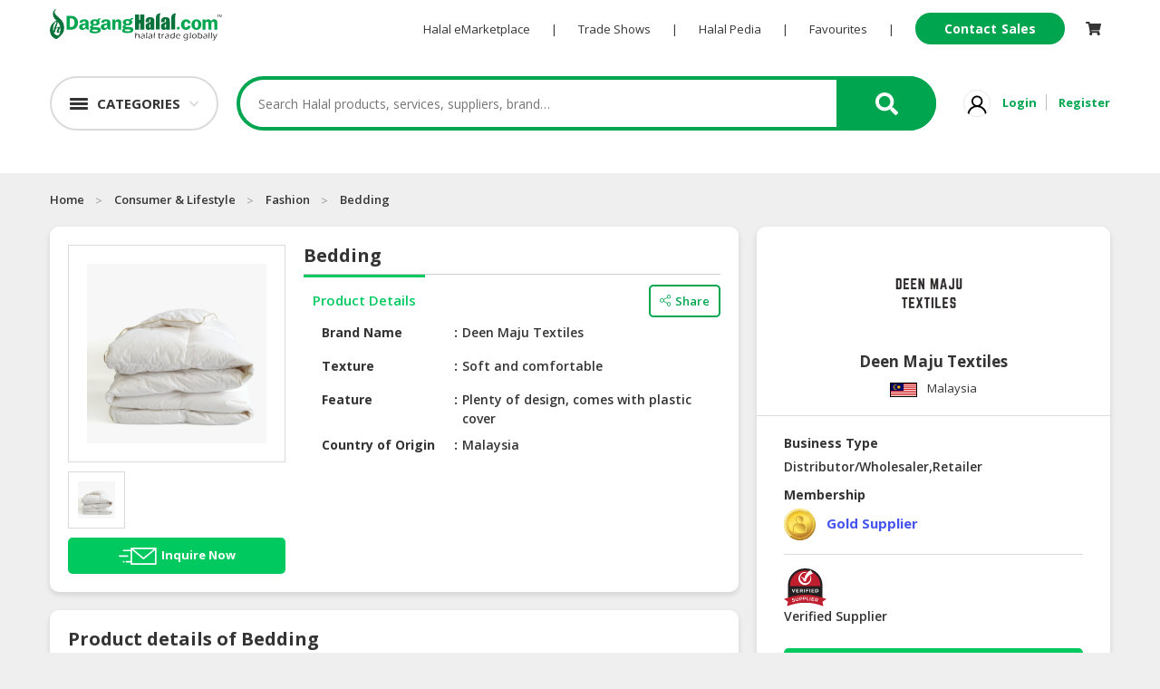

--- FILE ---
content_type: text/html; charset=utf-8
request_url: https://www.daganghalal.com/Product/bedding_48488
body_size: 21170
content:
<!DOCTYPE html>
<html>

<head>
    <!-- Google Tag Manager -->
    <script>
        (function (w, d, s, l, i) {
            w[l] = w[l] || []; w[l].push({
                'gtm.start':
                    new Date().getTime(), event: 'gtm.js'
            }); var f = d.getElementsByTagName(s)[0],
                j = d.createElement(s), dl = l != 'dataLayer' ? '&l=' + l : ''; j.async = true; j.src =
                    'https://www.googletagmanager.com/gtm.js?id=' + i + dl; f.parentNode.insertBefore(j, f);
        })(window, document, 'script', 'dataLayer', 'GTM-KRPWSQW');</script>
    <!-- Google tag (gtag.js) -->
    <script async src="https://www.googletagmanager.com/gtag/js?id=G-X3KW94VMKP"></script>
    <script>
        window.dataLayer = window.dataLayer || [];
        function gtag() { dataLayer.push(arguments); }
        gtag('js', new Date());

        gtag('config', 'G-X3KW94VMKP');
    </script>


        <!-- End Google Tag Manager -->
    <meta charset="utf-8">
    <meta name="viewport" content="width=device-width, initial-scale=1.0">
    <link rel="shortcut icon" href="/favicon.ico" type="image/x-icon" />
        <meta name="Description" content="Deen Maju Textiles - Bedding">
            <meta name="Keywords" content="Halal Trade Portal, Halal Products, Halal Manufacturers, Halal Importers, Halal Exporters, Halal Suppliers, Halal Merchants, Halal Trade Leads, Halal Business Directory, Asia Halal Business Directory, Halal Business, Halal Trade, International Halal Trade, Global Halal Trade, Halal Sourcing, Halal Company Directory, Halal Supplier Directory, Halal Manufacturer Directory, Halal B2B Portal, B2B Halal Portal, Halal Business to Business, Halal Sourcing">
    <meta name="Copyright" content="www.DagangHalal.com - Halal B2B Trade Business Portal Directory">
    <meta name="Robots" content="Index, Follow">
    <meta name="Revisit-After" content="1 days">
    <meta name="Identifier-URL" content="http://www.daganghalal.com">
    <meta http-equiv="Reply-to" content="contactus@daganghalal.com">
    <meta name="Author" content="www.daganghalal.com">
    <meta name="verify-v1" content="iA8peICmymI8vuiN9KWf4WZVZhmuXMqnqvsmwbucXeM=" />
    <meta name="y_key" content="1d459beee81e1cc6">
    <meta http-equiv="pics-Label" content='(pics-1.1 "http://www.icra.org/pics/vocabularyv03/" l gen true for "http://daganghalal.com" r (n 0 s 0 v 0 l 0 oa 0 ob 0 oc 0 od 0 oe 0 of 0 og 0 oh 0 c 1) gen true for "http://www.daganghalal.com" r (n 0 s 0 v 0 l 0 oa 0 ob 0 oc 0 od 0 oe 0 of 0 og 0 oh 0 c 1))' />

        <meta property="og:title" itemprop="headline" content="Bedding" />
        <meta name="twitter:title" content="Bedding" />
        <title>Bedding</title>
        <meta property="og:type" content="article" />
        <meta property="og:site_name" content="Daganghalal" />
            <meta property="og:description" itemprop="description" content="Deen Maju Textiles - Bedding" />
        <meta name="twitter:description" content="Deen Maju Textiles - Bedding" />

        <meta property="og:image" itemprop="thumbnailUrl" content="https://daganghalal.blob.core.windows.net/41659/Product/1000x1000__bedding-1671413941348.png" />
        <meta name="twitter:image" content="https://daganghalal.blob.core.windows.net/41659/Product/1000x1000__bedding-1671413941348.png" />
            <meta property="og:url" itemprop="url" content="https://www.daganghalal.com/bedding_48488" />
        <meta name="twitter:card" content="summary_large_image">

    <!-- Font-awesome -->
    <link rel="stylesheet" href="https://use.fontawesome.com/releases/v5.7.2/css/all.css" integrity="sha384-fnmOCqbTlWIlj8LyTjo7mOUStjsKC4pOpQbqyi7RrhN7udi9RwhKkMHpvLbHG9Sr" crossorigin="anonymous">

    <link href="https://fonts.googleapis.com/css?family=Open+Sans:400,600,700,800&display=swap" rel="stylesheet">
        <link rel="stylesheet" href="/Assets4/css/bootstrap.min.css">
    <link rel="stylesheet" href="/Assets4/css/icofont/icofont.min.css">

    <!-- Owl  -->
    <link rel="stylesheet" href="/Assets4/css/owl.carousel.min.css">
    <link rel="stylesheet" href="/Assets4/css/owl.theme.default.min.css">

    <link rel="stylesheet" href="/Assets4/js/jquery.scrolling-tabs.css">

    <!-- Style  -->
    <link rel="stylesheet" href="/Assets4/css/jofont.css">
    <link rel="stylesheet" href="/Assets4/css/style.css">
    <link rel="stylesheet" href="/Assets4/css/lightgallery.css">
    <link rel="stylesheet" href="/Assets4/css/footer.css">
    <link rel="stylesheet" href="/Assets4/css/all.min.css">

    <link href="/Assets4/css/slick.css" rel="stylesheet" />
    

    <script src="/bundle/js_head_layout4?v=9-A9oPGLsBjzuKcHS8ihu4pGWWOoRzO3GWCmmGaAI_I1"></script>

</head>
<a href="#" id="return-to-top"></a>
<body oncontextmenu="return false;">
    <script>
        
    </script>
    
<div class="container-fluid header-wraper">
    <div class="container desktop-header">
        <div class="row">
            <div class="col-md-12">
                <div class="d-flex logonav">
                    <a href="/" class=""><img class="logo float-left" src="/Assets4/img/logo.svg" alt="Logo"></a>
                    <div class="ml-auto">
                        <ul class="list-inline align-middle ultopnav">
                            <li class="list-inline-item"><a href="/">Halal eMarketplace</a></li>
                            <li class="list-inline-item">|</li>
                            <li class="list-inline-item"><a href="https://tradeshows.daganghalal.com">Trade Shows</a></li>
                            <li class="list-inline-item">|</li>
                            <li class="list-inline-item"><a href="https://halalpedia.daganghalal.com">Halal Pedia</a></li>
                            <li class="list-inline-item">|</li>
                                <li class="list-inline-item dropdown fav-hid">
                                    <a href="" id="" data-toggle="dropdown" aria-haspopup="true" aria-expanded="false">Favourites</a>
                                    <div class="dropdown-menu" aria-labelledby="dropdownMenuButton">
                                        <p class="p-0 m-0">Login to view and manage all your favourite items.</p>
                                    </div>
                                </li>
                            <li class="list-inline-item">|</li>
                            <li class="list-inline-item">
                                <a href="https://share.hsforms.com/2jm8Oaof2T8WAcWtWGBo3yw3kngn" class="contact-sales-btn" target="_blank">Contact Sales</a>
                            </li>							
                                <li class="list-inline-item dropdown cart-hid">
                                    <a href="/Home/Cart">
                                        <span class="wrap-cart-menu" style="font-size:15px">
                                            <i class="fa fa fa-shopping-cart"></i>
                                            <span id="cartCountMenu" class="cart-item-count-menu" style="display: none"></span>
                                        </span>
                                    </a>
                                        <div class="dropdown-menu" aria-labelledby="dropdownMenuButton">
                                            <p class="p-0 m-0">You have not login.</p>
                                            <a class="sign-link" href="/Home/Account/Login">Please login</a>
                                        </div>
                                </li>
                        </ul>
                    </div>
                </div>
            </div>
        </div>
        <div class="row">
            <div class="col-md-12">
                <div class="d-flex c-s-s-g justify-content-center align-items-center">
                    <div class="">
                        <div class="dropdown">
                            <div class="shade"><a href="" data-toggle="dropdown" aria-haspopup="true" aria-expanded="false" class="cate-btn d-flex flex-row align-items-center"><span class="cat-humbeger"></span><span class="cate-txt">CATEGORIES</span></a></div>
                                <div class="dark"></div>
                            <div class="dropdown-menu category-dropdown" aria-labelledby="dropdownMenuButton">
                                <div class="shade">
                                    <div class=""><a href="" data-toggle="dropdown" aria-haspopup="true" aria-expanded="false" class="fake-cate-btn d-flex flex-row align-items-center"><span class="cat-humbeger"></span><span class="cate-txt">CATEGORIES</span></a></div>
                                    <div class="father-items-wrap" style="border-bottom:1px solid #e9e9e9;">
                                        <div href="" class="father-items default">
                                            <div class="">Products</div>
                                            <div style="position:relative;" class=""><span class="arrow-active"></span></div>
                                            <div class="child-items-wrap">
    <div style="position:relative;">
        <div class="card-columns cate-mason">
                <div class="card">
                    <span>HALAL FOOD</span>
                    <ul>
                            <li><a href="https://www.daganghalal.com/ProductList/halal_canned_packed_foods-54-417">Halal Canned &amp; Packed Foods</a></li>
                            <li><a href="https://www.daganghalal.com/ProductList/halal_cereals_oats-54-610">Halal Cereals &amp; Oats</a></li>
                            <li><a href="https://www.daganghalal.com/ProductList/halal_instant_convenience_food-54-614">Halal Instant Convenience Food</a></li>
                            <li><a href="https://www.daganghalal.com/ProductList/halal_noodles_pasta-54-608">Halal Noodles &amp; Pasta</a></li>
                            <li><a href="https://www.daganghalal.com/ProductList/halal_nuts_dried_fruits-54-466">Halal Nuts &amp; Dried Fruits</a></li>
                            <li><a href="https://www.daganghalal.com/ProductList/halal_organic_foods-54-612">Halal Organic Foods</a></li>
                            <li><a href="https://www.daganghalal.com/ProductList/halal_ready_to_eat-54-609">Halal Ready to Eat</a></li>
                            <li><a href="https://www.daganghalal.com/ProductList/halal_snacks-54-428">Halal Snacks</a></li>
                            <li><a href="https://www.daganghalal.com/ProductList/vegetarian_foods-54-611">Vegetarian Foods</a></li>
                    </ul>
                </div>
                <div class="card">
                    <span>HALAL FOOD INGREDIENTS</span>
                    <ul>
                            <li><a href="https://www.daganghalal.com/ProductList/halal_baking_ingredients-60-513">Halal Baking Ingredients</a></li>
                            <li><a href="https://www.daganghalal.com/ProductList/halal_cooking_oils-60-444">Halal Cooking Oils</a></li>
                            <li><a href="https://www.daganghalal.com/ProductList/halal_flavoring_colouring_fragrance-60-498">Halal Flavoring, Colouring &amp; Fragrance</a></li>
                            <li><a href="https://www.daganghalal.com/ProductList/halal_food_additives-60-514">Halal Food Additives</a></li>
                            <li><a href="https://www.daganghalal.com/ProductList/halal_sauces_pastes-60-607">Halal Sauces &amp; Pastes</a></li>
                            <li><a href="https://www.daganghalal.com/ProductList/halal_seasonings_condiments-60-443">Halal Seasonings &amp; Condiments</a></li>
                            <li><a href="https://www.daganghalal.com/ProductList/halal_speciality_ingredients-60-634">Halal Speciality Ingredients</a></li>
                            <li><a href="https://www.daganghalal.com/ProductList/halal_starch_flour-60-495">Halal Starch &amp; Flour</a></li>
                    </ul>
                </div>
                <div class="card">
                    <span>HALAL LIVE STOCKS</span>
                    <ul>
                            <li><a href="https://www.daganghalal.com/ProductList/halal_meat_poultry-87-467">Halal Meat &amp; Poultry</a></li>
                            <li><a href="https://www.daganghalal.com/ProductList/halal_seafoods-87-439">Halal Seafoods</a></li>
                    </ul>
                </div>
                <div class="card">
                    <span>HALAL BEVERAGES</span>
                    <ul>
                            <li><a href="https://www.daganghalal.com/ProductList/halal_beverage_premix_ingredients-55-569">Halal Beverage Premix Ingredients</a></li>
                            <li><a href="https://www.daganghalal.com/ProductList/halal_carbonated_drinks-55-431">Halal Carbonated Drinks</a></li>
                            <li><a href="https://www.daganghalal.com/ProductList/halal_coffee_teas_cocoa-55-429">Halal Coffee, Teas &amp; Cocoa</a></li>
                            <li><a href="https://www.daganghalal.com/ProductList/halal_energy_drinks-55-601">Halal Energy Drinks</a></li>
                            <li><a href="https://www.daganghalal.com/ProductList/halal_flavoured_drinks-55-605">Halal Flavoured Drinks</a></li>
                            <li><a href="https://www.daganghalal.com/ProductList/halal_health_drinks-55-600">Halal Health Drinks</a></li>
                            <li><a href="https://www.daganghalal.com/ProductList/halal_health_nutritious_drinks-55-472">Halal Health Nutritious Drinks</a></li>
                            <li><a href="https://www.daganghalal.com/ProductList/halal_juices_cordials-55-471">Halal Juices &amp; Cordials</a></li>
                            <li><a href="https://www.daganghalal.com/ProductList/halal_milk-55-602">Halal Milk</a></li>
                            <li><a href="https://www.daganghalal.com/ProductList/halal_mineral_drinking_water-55-430">Halal Mineral &amp; Drinking Water</a></li>
                    </ul>
                        <a href="https://www.daganghalal.com/search/halal_beverages-55/----/?view=l&amp;keyword=" class="viewmore-feature halal_hover">See more</a>
                </div>
                <div class="card">
                    <span>HALAL FROZEN FOODS</span>
                    <ul>
                            <li><a href="https://www.daganghalal.com/ProductList/halal_frozen_dimsum-90-591">Halal Frozen Dimsum</a></li>
                            <li><a href="https://www.daganghalal.com/ProductList/halal_frozen_fruits_vegetables-90-635">Halal Frozen Fruits &amp; Vegetables</a></li>
                            <li><a href="https://www.daganghalal.com/ProductList/halal_frozen_meats-90-589">Halal Frozen Meats</a></li>
                            <li><a href="https://www.daganghalal.com/ProductList/halal_frozen_pastry_products-90-595">Halal Frozen Pastry Products</a></li>
                            <li><a href="https://www.daganghalal.com/ProductList/halal_frozen_prepared_foods-90-592">Halal Frozen Prepared Foods</a></li>
                            <li><a href="https://www.daganghalal.com/ProductList/halal_frozen_processed_foods-90-619">Halal Frozen Processed Foods</a></li>
                            <li><a href="https://www.daganghalal.com/ProductList/halal_frozen_seafoods-90-590">Halal Frozen Seafoods</a></li>
                            <li><a href="https://www.daganghalal.com/ProductList/halal_ice-cream_gelatin-90-593">Halal Ice-Cream &amp; Gelatin</a></li>
                    </ul>
                </div>
                <div class="card">
                    <span>HALAL AGRICULTURE</span>
                    <ul>
                            <li><a href="https://www.daganghalal.com/ProductList/halal_coconuts-59-442">Halal Coconuts</a></li>
                            <li><a href="https://www.daganghalal.com/ProductList/halal_fresh_fruits-59-654">Halal Fresh Fruits</a></li>
                            <li><a href="https://www.daganghalal.com/ProductList/halal_fresh_vegetables-59-653">Halal Fresh Vegetables</a></li>
                            <li><a href="https://www.daganghalal.com/ProductList/halal_natural_honey-59-427">Halal Natural Honey</a></li>
                            <li><a href="https://www.daganghalal.com/ProductList/halal_nuts_kernels-59-453">Halal Nuts &amp; Kernels</a></li>
                            <li><a href="https://www.daganghalal.com/ProductList/halal_rice_grains-59-581">Halal Rice &amp; Grains</a></li>
                    </ul>
                </div>
                <div class="card">
                    <span>HALAL HEALTH &amp; BEAUTY</span>
                    <ul>
                            <li><a href="https://www.daganghalal.com/ProductList/halal_beauty_personal_cares-51-403">Halal Beauty &amp; Personal Cares</a></li>
                            <li><a href="https://www.daganghalal.com/ProductList/halal_body_skin_care-51-410">Halal Body &amp; Skin Care</a></li>
                            <li><a href="https://www.daganghalal.com/ProductList/halal_hair_care-51-411">Halal Hair Care</a></li>
                            <li><a href="https://www.daganghalal.com/ProductList/halal_health_supplements-51-400">Halal Health Supplements</a></li>
                            <li><a href="https://www.daganghalal.com/ProductList/halal_herbal_products-51-404">Halal Herbal Products</a></li>
                            <li><a href="https://www.daganghalal.com/ProductList/halal_pharmaceuticals-51-402">Halal Pharmaceuticals</a></li>
                    </ul>
                </div>
                <div class="card">
                    <span>HALAL DAIRY PRODUCTS</span>
                    <ul>
                            <li><a href="https://www.daganghalal.com/ProductList/halal_butter_cheese-88-586">Halal Butter &amp; Cheese</a></li>
                            <li><a href="https://www.daganghalal.com/ProductList/halal_condensed_milk-88-584">Halal Condensed Milk</a></li>
                            <li><a href="https://www.daganghalal.com/ProductList/halal_powdered_milk-88-585">Halal Powdered Milk</a></li>
                            <li><a href="https://www.daganghalal.com/ProductList/halal_soy-88-587">Halal Soy</a></li>
                    </ul>
                </div>
                <div class="card">
                    <span>HALAL CONFECTIONERY</span>
                    <ul>
                            <li><a href="https://www.daganghalal.com/ProductList/halal_bakery_pastry-89-414">Halal Bakery &amp; Pastry</a></li>
                            <li><a href="https://www.daganghalal.com/ProductList/halal_biscuits_cookies-89-597">Halal Biscuits &amp; Cookies</a></li>
                            <li><a href="https://www.daganghalal.com/ProductList/halal_chocolate_cocoa-89-422">Halal Chocolate &amp; Cocoa</a></li>
                            <li><a href="https://www.daganghalal.com/ProductList/halal_pudding_jelly-89-596">Halal Pudding &amp; Jelly</a></li>
                            <li><a href="https://www.daganghalal.com/ProductList/halal_spread-89-598">Halal Spread</a></li>
                            <li><a href="https://www.daganghalal.com/ProductList/halal_sweet_candy-89-421">Halal Sweet &amp; Candy</a></li>
                    </ul>
                </div>
                <div class="card">
                    <span>BABY SUPPLIES &amp; PRODUCTS</span>
                    <ul>
                            <li><a href="https://www.daganghalal.com/ProductList/baby_feeding_essentials-91-1667">Baby Feeding Essentials</a></li>
                            <li><a href="https://www.daganghalal.com/ProductList/baby_gear_essentials-91-1668">Baby Gear Essentials</a></li>
                            <li><a href="https://www.daganghalal.com/ProductList/baby_personal_care-91-617">Baby Personal Care</a></li>
                            <li><a href="https://www.daganghalal.com/ProductList/diapers_potties-91-537">Diapers &amp; Potties</a></li>
                            <li><a href="https://www.daganghalal.com/ProductList/halal_formula_milk_baby_food-91-616">Halal Formula Milk &amp; Baby Food</a></li>
                            <li><a href="https://www.daganghalal.com/ProductList/toys_education-91-1679">Toys &amp; Education</a></li>
                    </ul>
                </div>
                <div class="card">
                    <span>HALAL CHEMICAL</span>
                    <ul>
                            <li><a href="https://www.daganghalal.com/ProductList/diesel_fuel-92-1663">Diesel Fuel</a></li>
                            <li><a href="https://www.daganghalal.com/ProductList/halal_cleaning_solutions-92-544">Halal Cleaning Solutions</a></li>
                            <li><a href="https://www.daganghalal.com/ProductList/halal_daily_chemical_raw_materials-92-639">Halal Daily Chemical Raw Materials</a></li>
                    </ul>
                </div>
                <div class="card">
                    <span>PET PRODUCTS</span>
                    <ul>
                            <li><a href="https://www.daganghalal.com/ProductList/cleaning_grooming_products-98-650">Cleaning &amp; Grooming Products</a></li>
                            <li><a href="https://www.daganghalal.com/ProductList/furniture_scratchers-98-1680">Furniture &amp; Scratchers</a></li>
                            <li><a href="https://www.daganghalal.com/ProductList/pet_foods-98-649">Pet Foods</a></li>
                    </ul>
                </div>
        </div>
    </div>
</div>


                                        </div>
                                    </div>
                                    <div class="father-items-wrap">
                                        <div href="" class="father-items">
                                            <div class="">Services</div>
                                            <div style="position:relative;" class=""><span class="arrow-active"></span></div>
                                            <div class="child-items-wrap">
    <div style="position:relative;">
        <div class="card-columns cate-mason">
                <div class="card">
                    <span>AUTOMOTIVE RETAIL &amp; DEALER</span>
                    <ul>
                            <li><a href="https://www.daganghalal.com/ProductList/motor_vehicle-102-1666">Motor Vehicle</a></li>
                            <li><a href="https://www.daganghalal.com/ProductList/oils_fluids-102-1669">Oils &amp; Fluids</a></li>
                            <li><a href="https://www.daganghalal.com/ProductList/spare_parts_accessories-102-1670">Spare Parts &amp; Accessories</a></li>
                    </ul>
                </div>
                <div class="card">
                    <span>MACHINERY, INDUSTRIAL PARTS &amp; TOOLS</span>
                    <ul>
                            <li><a href="https://www.daganghalal.com/ProductList/food_machinery-50-646">Food Machinery</a></li>
                            <li><a href="https://www.daganghalal.com/ProductList/machinery-50-397">Machinery</a></li>
                            <li><a href="https://www.daganghalal.com/ProductList/packaging_machine-50-545">Packaging Machine</a></li>
                            <li><a href="https://www.daganghalal.com/ProductList/tools_equipments-50-568">Tools &amp; Equipments</a></li>
                    </ul>
                </div>
                <div class="card">
                    <span>BUSINESS &amp; PROFESSIONAL SERVICES</span>
                    <ul>
                            <li><a href="https://www.daganghalal.com/ProductList/beauty_health_services-84-642">Beauty &amp; Health Services</a></li>
                            <li><a href="https://www.daganghalal.com/ProductList/certifications-84-501">Certifications</a></li>
                            <li><a href="https://www.daganghalal.com/ProductList/cleaning_maintenance_services-84-643">Cleaning &amp; Maintenance Services</a></li>
                            <li><a href="https://www.daganghalal.com/ProductList/consultancy_services-84-1674">Consultancy Services</a></li>
                            <li><a href="https://www.daganghalal.com/ProductList/design_services-84-641">Design Services</a></li>
                            <li><a href="https://www.daganghalal.com/ProductList/insurance_takaful-84-647">Insurance &amp; Takaful</a></li>
                            <li><a href="https://www.daganghalal.com/ProductList/intellectual_property-84-555">Intellectual Property</a></li>
                            <li><a href="https://www.daganghalal.com/ProductList/interior_design_renovation-84-546">Interior Design &amp; Renovation</a></li>
                            <li><a href="https://www.daganghalal.com/ProductList/islamic_banking_finances-84-213">Islamic Banking &amp; Finances</a></li>
                            <li><a href="https://www.daganghalal.com/ProductList/marketing_and_advertising-84-652">Marketing and Advertising</a></li>
                    </ul>
                        <a href="https://www.daganghalal.com/search/business_professional_services-84/----/?view=l&amp;keyword=" class="viewmore-feature halal_hover">See more</a>
                </div>
                <div class="card">
                    <span>CONSUMER &amp; LIFESTYLE</span>
                    <ul>
                            <li><a href="https://www.daganghalal.com/ProductList/action_figures-96-662">Action Figures</a></li>
                            <li><a href="https://www.daganghalal.com/ProductList/bags_shoes_accessories-96-648">Bags, Shoes &amp; Accessories</a></li>
                            <li><a href="https://www.daganghalal.com/ProductList/catering-96-644">Catering</a></li>
                            <li><a href="https://www.daganghalal.com/ProductList/decorations-96-659">Decorations</a></li>
                            <li><a href="https://www.daganghalal.com/ProductList/education_training-96-564">Education &amp; Training</a></li>
                            <li><a href="https://www.daganghalal.com/ProductList/electronic_devices_accessories-96-561">Electronic Devices &amp; Accessories</a></li>
                            <li><a href="https://www.daganghalal.com/ProductList/fashion-96-406">Fashion</a></li>
                            <li><a href="https://www.daganghalal.com/ProductList/home_improvement-96-637">Home Improvement</a></li>
                            <li><a href="https://www.daganghalal.com/ProductList/restaurant_cafe_food_stall-96-638">Restaurant, Cafe &amp; Food Stall</a></li>
                            <li><a href="https://www.daganghalal.com/ProductList/sports_entertainment-96-657">Sports &amp; Entertainment</a></li>
                    </ul>
                </div>
                <div class="card">
                    <span>RETAILER, WHOLESALER &amp; DEALER</span>
                    <ul>
                            <li><a href="https://www.daganghalal.com/ProductList/grocery_store-93-624">Grocery Store</a></li>
                    </ul>
                </div>
                <div class="card">
                    <span>TRAVEL, TRANSPORT &amp; LOGISTIC</span>
                    <ul>
                            <li><a href="https://www.daganghalal.com/ProductList/accommodation-103-660">Accommodation</a></li>
                            <li><a href="https://www.daganghalal.com/ProductList/logistics_shipping-103-490">Logistics &amp; Shipping</a></li>
                            <li><a href="https://www.daganghalal.com/ProductList/muslim_travel_tourism-103-474">Muslim Travel &amp; Tourism</a></li>
                    </ul>
                </div>
        </div>
    </div>
</div>


                                        </div>
                                    </div>
                                </div>
                            </div>
                        </div>
                    </div>                    
                    <div class="flex-fill my-4 align-items-center">
                        <div class="search-product-wrap">
                            <input type="text" placeholder="Search Halal products, services, suppliers, brand…" class="typeahead" id="search-product-text" />
                            <a href="#" id="seachsubmit" class="search-product-ico d-flex justify-content-center align-items-center"><i class="fas fa-search"></i></a>
                            <input type="hidden" id="hdnHoverSearch" value=""/>
                            <div class="drop-search-wrap">
                                <div class="drop-search-box">
                                    <div>
                                        <div class="clearfix">
                                            <div>
                                                <h5 class="search-tag-heading">TRENDING SEARCHES</h5>
                                            </div>                                            
                                            <ul class="search_tags" id="search-trending">
                                            </ul>
                                        </div>
                                        <div class="clearfix mt-2">
                                            <div class="d-flex">
                                                <div class="flex-fill my-4 align-items-center"><h5 class="search-tag-heading">RECENT SEARCHES</h5></div>
                                                <button class="clear_his" onmouseover="HoverSearch()" onmouseout="OutSearch()" onclick="ClearRecentSearch()">Clear History</button>
                                            </div>
                                            <ul class="search_tags" id="search-recent">
                                            </ul>
                                        </div>
                                    </div>
                                </div>
                            </div>
                        </div>
                    </div>
                    <div class="">
                        <ul class="list-inline align-middle sign-link-ul">
                                <li class="list-inline-item"><a href=""><img src="/Assets4/img/user-nomal.svg" width="30px" alt="User Login"/></a></li>
                                <li class="list-inline-item"><a href="/Home/Account/Login" class="sign-link">Login</a></li>
                                <li class="list-inline-item"><a href="/Home/JoinUs" class="sign-link">Register</a></li>
                        </ul>
                    </div>
                </div>
            </div>
        </div>
    </div>
</div>
	<!-- fake header -->
<div class="fake-header"></div>
<!-- mobile search bar --->
<div class="mobile-header">
    <div class="">
        <div class="header-wrap d-flex">
            <div class="humbeger-btn" onclick="openNav()">
                <span class="humbeger-long"></span>
                <span class="humbeger-dot"></span>
            </div>
            <div class="search-wrap flex-fill">
                <input type="search" placeholder="Search for Halal products, services, companies, brands ... " id="mobilesearch" />
                <button class="mobile-search-btn" id="seachmobilesubmit" ><span><i class="fas fa-search"></i></span></button>
            </div>
        </div>
        <div id="mySidenav" class="sidenav">
            <a href="javascript:void(0)" class="closebtn" onclick="closeNav()">&times;</a>
                <button class="father accordion"><b>HALAL FOOD</b></button>
    <div class="panel">
        <ul class="">
                <li><a href="https://www.daganghalal.com/ProductList/halal_canned_packed_foods-54-417"><b>Halal Canned &amp; Packed Foods</b></a></li>
                <li><a href="https://www.daganghalal.com/ProductList/halal_cereals_oats-54-610"><b>Halal Cereals &amp; Oats</b></a></li>
                <li><a href="https://www.daganghalal.com/ProductList/halal_instant_convenience_food-54-614"><b>Halal Instant Convenience Food</b></a></li>
                <li><a href="https://www.daganghalal.com/ProductList/halal_noodles_pasta-54-608"><b>Halal Noodles &amp; Pasta</b></a></li>
                <li><a href="https://www.daganghalal.com/ProductList/halal_nuts_dried_fruits-54-466"><b>Halal Nuts &amp; Dried Fruits</b></a></li>
                <li><a href="https://www.daganghalal.com/ProductList/halal_organic_foods-54-612"><b>Halal Organic Foods</b></a></li>
                <li><a href="https://www.daganghalal.com/ProductList/halal_ready_to_eat-54-609"><b>Halal Ready to Eat</b></a></li>
                <li><a href="https://www.daganghalal.com/ProductList/halal_snacks-54-428"><b>Halal Snacks</b></a></li>
                <li><a href="https://www.daganghalal.com/ProductList/vegetarian_foods-54-611"><b>Vegetarian Foods</b></a></li>
        </ul>
    </div>
    <button class="father accordion"><b>HALAL FOOD INGREDIENTS</b></button>
    <div class="panel">
        <ul class="">
                <li><a href="https://www.daganghalal.com/ProductList/halal_baking_ingredients-60-513"><b>Halal Baking Ingredients</b></a></li>
                <li><a href="https://www.daganghalal.com/ProductList/halal_cooking_oils-60-444"><b>Halal Cooking Oils</b></a></li>
                <li><a href="https://www.daganghalal.com/ProductList/halal_flavoring_colouring_fragrance-60-498"><b>Halal Flavoring, Colouring &amp; Fragrance</b></a></li>
                <li><a href="https://www.daganghalal.com/ProductList/halal_food_additives-60-514"><b>Halal Food Additives</b></a></li>
                <li><a href="https://www.daganghalal.com/ProductList/halal_sauces_pastes-60-607"><b>Halal Sauces &amp; Pastes</b></a></li>
                <li><a href="https://www.daganghalal.com/ProductList/halal_seasonings_condiments-60-443"><b>Halal Seasonings &amp; Condiments</b></a></li>
                <li><a href="https://www.daganghalal.com/ProductList/halal_speciality_ingredients-60-634"><b>Halal Speciality Ingredients</b></a></li>
                <li><a href="https://www.daganghalal.com/ProductList/halal_starch_flour-60-495"><b>Halal Starch &amp; Flour</b></a></li>
        </ul>
    </div>
    <button class="father accordion"><b>HALAL LIVE STOCKS</b></button>
    <div class="panel">
        <ul class="">
                <li><a href="https://www.daganghalal.com/ProductList/halal_meat_poultry-87-467"><b>Halal Meat &amp; Poultry</b></a></li>
                <li><a href="https://www.daganghalal.com/ProductList/halal_seafoods-87-439"><b>Halal Seafoods</b></a></li>
        </ul>
    </div>
    <button class="father accordion"><b>HALAL BEVERAGES</b></button>
    <div class="panel">
        <ul class="">
                <li><a href="https://www.daganghalal.com/ProductList/halal_beverage_premix_ingredients-55-569"><b>Halal Beverage Premix Ingredients</b></a></li>
                <li><a href="https://www.daganghalal.com/ProductList/halal_carbonated_drinks-55-431"><b>Halal Carbonated Drinks</b></a></li>
                <li><a href="https://www.daganghalal.com/ProductList/halal_coffee_teas_cocoa-55-429"><b>Halal Coffee, Teas &amp; Cocoa</b></a></li>
                <li><a href="https://www.daganghalal.com/ProductList/halal_energy_drinks-55-601"><b>Halal Energy Drinks</b></a></li>
                <li><a href="https://www.daganghalal.com/ProductList/halal_flavoured_drinks-55-605"><b>Halal Flavoured Drinks</b></a></li>
                <li><a href="https://www.daganghalal.com/ProductList/halal_health_drinks-55-600"><b>Halal Health Drinks</b></a></li>
                <li><a href="https://www.daganghalal.com/ProductList/halal_health_nutritious_drinks-55-472"><b>Halal Health Nutritious Drinks</b></a></li>
                <li><a href="https://www.daganghalal.com/ProductList/halal_juices_cordials-55-471"><b>Halal Juices &amp; Cordials</b></a></li>
                <li><a href="https://www.daganghalal.com/ProductList/halal_milk-55-602"><b>Halal Milk</b></a></li>
                <li><a href="https://www.daganghalal.com/ProductList/halal_mineral_drinking_water-55-430"><b>Halal Mineral &amp; Drinking Water</b></a></li>
                <li><a href="https://www.daganghalal.com/ProductList/halal_soy_drinks-55-604"><b>Halal Soy Drinks</b></a></li>
        </ul>
    </div>
    <button class="father accordion"><b>HALAL FROZEN FOODS</b></button>
    <div class="panel">
        <ul class="">
                <li><a href="https://www.daganghalal.com/ProductList/halal_frozen_dimsum-90-591"><b>Halal Frozen Dimsum</b></a></li>
                <li><a href="https://www.daganghalal.com/ProductList/halal_frozen_fruits_vegetables-90-635"><b>Halal Frozen Fruits &amp; Vegetables</b></a></li>
                <li><a href="https://www.daganghalal.com/ProductList/halal_frozen_meats-90-589"><b>Halal Frozen Meats</b></a></li>
                <li><a href="https://www.daganghalal.com/ProductList/halal_frozen_pastry_products-90-595"><b>Halal Frozen Pastry Products</b></a></li>
                <li><a href="https://www.daganghalal.com/ProductList/halal_frozen_prepared_foods-90-592"><b>Halal Frozen Prepared Foods</b></a></li>
                <li><a href="https://www.daganghalal.com/ProductList/halal_frozen_processed_foods-90-619"><b>Halal Frozen Processed Foods</b></a></li>
                <li><a href="https://www.daganghalal.com/ProductList/halal_frozen_seafoods-90-590"><b>Halal Frozen Seafoods</b></a></li>
                <li><a href="https://www.daganghalal.com/ProductList/halal_ice-cream_gelatin-90-593"><b>Halal Ice-Cream &amp; Gelatin</b></a></li>
        </ul>
    </div>
    <button class="father accordion"><b>HALAL AGRICULTURE</b></button>
    <div class="panel">
        <ul class="">
                <li><a href="https://www.daganghalal.com/ProductList/halal_coconuts-59-442"><b>Halal Coconuts</b></a></li>
                <li><a href="https://www.daganghalal.com/ProductList/halal_fresh_fruits-59-654"><b>Halal Fresh Fruits</b></a></li>
                <li><a href="https://www.daganghalal.com/ProductList/halal_fresh_vegetables-59-653"><b>Halal Fresh Vegetables</b></a></li>
                <li><a href="https://www.daganghalal.com/ProductList/halal_natural_honey-59-427"><b>Halal Natural Honey</b></a></li>
                <li><a href="https://www.daganghalal.com/ProductList/halal_nuts_kernels-59-453"><b>Halal Nuts &amp; Kernels</b></a></li>
                <li><a href="https://www.daganghalal.com/ProductList/halal_rice_grains-59-581"><b>Halal Rice &amp; Grains</b></a></li>
        </ul>
    </div>
    <button class="father accordion"><b>HALAL HEALTH &amp; BEAUTY</b></button>
    <div class="panel">
        <ul class="">
                <li><a href="https://www.daganghalal.com/ProductList/halal_beauty_personal_cares-51-403"><b>Halal Beauty &amp; Personal Cares</b></a></li>
                <li><a href="https://www.daganghalal.com/ProductList/halal_body_skin_care-51-410"><b>Halal Body &amp; Skin Care</b></a></li>
                <li><a href="https://www.daganghalal.com/ProductList/halal_hair_care-51-411"><b>Halal Hair Care</b></a></li>
                <li><a href="https://www.daganghalal.com/ProductList/halal_health_supplements-51-400"><b>Halal Health Supplements</b></a></li>
                <li><a href="https://www.daganghalal.com/ProductList/halal_herbal_products-51-404"><b>Halal Herbal Products</b></a></li>
                <li><a href="https://www.daganghalal.com/ProductList/halal_pharmaceuticals-51-402"><b>Halal Pharmaceuticals</b></a></li>
        </ul>
    </div>
    <button class="father accordion"><b>HALAL DAIRY PRODUCTS</b></button>
    <div class="panel">
        <ul class="">
                <li><a href="https://www.daganghalal.com/ProductList/halal_butter_cheese-88-586"><b>Halal Butter &amp; Cheese</b></a></li>
                <li><a href="https://www.daganghalal.com/ProductList/halal_condensed_milk-88-584"><b>Halal Condensed Milk</b></a></li>
                <li><a href="https://www.daganghalal.com/ProductList/halal_powdered_milk-88-585"><b>Halal Powdered Milk</b></a></li>
                <li><a href="https://www.daganghalal.com/ProductList/halal_soy-88-587"><b>Halal Soy</b></a></li>
        </ul>
    </div>
    <button class="father accordion"><b>HALAL CONFECTIONERY</b></button>
    <div class="panel">
        <ul class="">
                <li><a href="https://www.daganghalal.com/ProductList/halal_bakery_pastry-89-414"><b>Halal Bakery &amp; Pastry</b></a></li>
                <li><a href="https://www.daganghalal.com/ProductList/halal_biscuits_cookies-89-597"><b>Halal Biscuits &amp; Cookies</b></a></li>
                <li><a href="https://www.daganghalal.com/ProductList/halal_chocolate_cocoa-89-422"><b>Halal Chocolate &amp; Cocoa</b></a></li>
                <li><a href="https://www.daganghalal.com/ProductList/halal_pudding_jelly-89-596"><b>Halal Pudding &amp; Jelly</b></a></li>
                <li><a href="https://www.daganghalal.com/ProductList/halal_spread-89-598"><b>Halal Spread</b></a></li>
                <li><a href="https://www.daganghalal.com/ProductList/halal_sweet_candy-89-421"><b>Halal Sweet &amp; Candy</b></a></li>
        </ul>
    </div>
    <button class="father accordion"><b>BABY SUPPLIES &amp; PRODUCTS</b></button>
    <div class="panel">
        <ul class="">
                <li><a href="https://www.daganghalal.com/ProductList/baby_feeding_essentials-91-1667"><b>Baby Feeding Essentials</b></a></li>
                <li><a href="https://www.daganghalal.com/ProductList/baby_gear_essentials-91-1668"><b>Baby Gear Essentials</b></a></li>
                <li><a href="https://www.daganghalal.com/ProductList/baby_personal_care-91-617"><b>Baby Personal Care</b></a></li>
                <li><a href="https://www.daganghalal.com/ProductList/diapers_potties-91-537"><b>Diapers &amp; Potties</b></a></li>
                <li><a href="https://www.daganghalal.com/ProductList/halal_formula_milk_baby_food-91-616"><b>Halal Formula Milk &amp; Baby Food</b></a></li>
                <li><a href="https://www.daganghalal.com/ProductList/toys_education-91-1679"><b>Toys &amp; Education</b></a></li>
        </ul>
    </div>
    <button class="father accordion"><b>HALAL CHEMICAL</b></button>
    <div class="panel">
        <ul class="">
                <li><a href="https://www.daganghalal.com/ProductList/diesel_fuel-92-1663"><b>Diesel Fuel</b></a></li>
                <li><a href="https://www.daganghalal.com/ProductList/halal_cleaning_solutions-92-544"><b>Halal Cleaning Solutions</b></a></li>
                <li><a href="https://www.daganghalal.com/ProductList/halal_daily_chemical_raw_materials-92-639"><b>Halal Daily Chemical Raw Materials</b></a></li>
        </ul>
    </div>
    <button class="father accordion"><b>PET PRODUCTS</b></button>
    <div class="panel">
        <ul class="">
                <li><a href="https://www.daganghalal.com/ProductList/cleaning_grooming_products-98-650"><b>Cleaning &amp; Grooming Products</b></a></li>
                <li><a href="https://www.daganghalal.com/ProductList/furniture_scratchers-98-1680"><b>Furniture &amp; Scratchers</b></a></li>
                <li><a href="https://www.daganghalal.com/ProductList/pet_foods-98-649"><b>Pet Foods</b></a></li>
        </ul>
    </div>
    <button class="father accordion"><b>AUTOMOTIVE RETAIL &amp; DEALER</b></button>
    <div class="panel">
        <ul class="">
                <li><a href="https://www.daganghalal.com/ProductList/motor_vehicle-102-1666"><b>Motor Vehicle</b></a></li>
                <li><a href="https://www.daganghalal.com/ProductList/oils_fluids-102-1669"><b>Oils &amp; Fluids</b></a></li>
                <li><a href="https://www.daganghalal.com/ProductList/spare_parts_accessories-102-1670"><b>Spare Parts &amp; Accessories</b></a></li>
        </ul>
    </div>
    <button class="father accordion"><b>MACHINERY, INDUSTRIAL PARTS &amp; TOOLS</b></button>
    <div class="panel">
        <ul class="">
                <li><a href="https://www.daganghalal.com/ProductList/food_machinery-50-646"><b>Food Machinery</b></a></li>
                <li><a href="https://www.daganghalal.com/ProductList/machinery-50-397"><b>Machinery</b></a></li>
                <li><a href="https://www.daganghalal.com/ProductList/packaging_machine-50-545"><b>Packaging Machine</b></a></li>
                <li><a href="https://www.daganghalal.com/ProductList/tools_equipments-50-568"><b>Tools &amp; Equipments</b></a></li>
        </ul>
    </div>
    <button class="father accordion"><b>BUSINESS &amp; PROFESSIONAL SERVICES</b></button>
    <div class="panel">
        <ul class="">
                <li><a href="https://www.daganghalal.com/ProductList/beauty_health_services-84-642"><b>Beauty &amp; Health Services</b></a></li>
                <li><a href="https://www.daganghalal.com/ProductList/certifications-84-501"><b>Certifications</b></a></li>
                <li><a href="https://www.daganghalal.com/ProductList/cleaning_maintenance_services-84-643"><b>Cleaning &amp; Maintenance Services</b></a></li>
                <li><a href="https://www.daganghalal.com/ProductList/consultancy_services-84-1674"><b>Consultancy Services</b></a></li>
                <li><a href="https://www.daganghalal.com/ProductList/design_services-84-641"><b>Design Services</b></a></li>
                <li><a href="https://www.daganghalal.com/ProductList/insurance_takaful-84-647"><b>Insurance &amp; Takaful</b></a></li>
                <li><a href="https://www.daganghalal.com/ProductList/intellectual_property-84-555"><b>Intellectual Property</b></a></li>
                <li><a href="https://www.daganghalal.com/ProductList/interior_design_renovation-84-546"><b>Interior Design &amp; Renovation</b></a></li>
                <li><a href="https://www.daganghalal.com/ProductList/islamic_banking_finances-84-213"><b>Islamic Banking &amp; Finances</b></a></li>
                <li><a href="https://www.daganghalal.com/ProductList/marketing_and_advertising-84-652"><b>Marketing and Advertising</b></a></li>
                <li><a href="https://www.daganghalal.com/ProductList/printing_services-84-633"><b>Printing Services</b></a></li>
                <li><a href="https://www.daganghalal.com/ProductList/qurban_and_aqiqah-84-1662"><b>Qurban and Aqiqah </b></a></li>
                <li><a href="https://www.daganghalal.com/ProductList/recruitment_agency-84-572"><b>Recruitment Agency</b></a></li>
                <li><a href="https://www.daganghalal.com/ProductList/recycling_services-84-645"><b>Recycling Services</b></a></li>
        </ul>
    </div>
    <button class="father accordion"><b>CONSUMER &amp; LIFESTYLE</b></button>
    <div class="panel">
        <ul class="">
                <li><a href="https://www.daganghalal.com/ProductList/action_figures-96-662"><b>Action Figures</b></a></li>
                <li><a href="https://www.daganghalal.com/ProductList/bags_shoes_accessories-96-648"><b>Bags, Shoes &amp; Accessories</b></a></li>
                <li><a href="https://www.daganghalal.com/ProductList/catering-96-644"><b>Catering</b></a></li>
                <li><a href="https://www.daganghalal.com/ProductList/decorations-96-659"><b>Decorations</b></a></li>
                <li><a href="https://www.daganghalal.com/ProductList/education_training-96-564"><b>Education &amp; Training</b></a></li>
                <li><a href="https://www.daganghalal.com/ProductList/electronic_devices_accessories-96-561"><b>Electronic Devices &amp; Accessories</b></a></li>
                <li><a href="https://www.daganghalal.com/ProductList/fashion-96-406"><b>Fashion</b></a></li>
                <li><a href="https://www.daganghalal.com/ProductList/home_improvement-96-637"><b>Home Improvement</b></a></li>
                <li><a href="https://www.daganghalal.com/ProductList/restaurant_cafe_food_stall-96-638"><b>Restaurant, Cafe &amp; Food Stall</b></a></li>
                <li><a href="https://www.daganghalal.com/ProductList/sports_entertainment-96-657"><b>Sports &amp; Entertainment</b></a></li>
        </ul>
    </div>
    <button class="father accordion"><b>RETAILER, WHOLESALER &amp; DEALER</b></button>
    <div class="panel">
        <ul class="">
                <li><a href="https://www.daganghalal.com/ProductList/grocery_store-93-624"><b>Grocery Store</b></a></li>
        </ul>
    </div>
    <button class="father accordion"><b>TRAVEL, TRANSPORT &amp; LOGISTIC</b></button>
    <div class="panel">
        <ul class="">
                <li><a href="https://www.daganghalal.com/ProductList/accommodation-103-660"><b>Accommodation</b></a></li>
                <li><a href="https://www.daganghalal.com/ProductList/logistics_shipping-103-490"><b>Logistics &amp; Shipping</b></a></li>
                <li><a href="https://www.daganghalal.com/ProductList/muslim_travel_tourism-103-474"><b>Muslim Travel &amp; Tourism</b></a></li>
        </ul>
    </div>

            <script>
					var acc = document.getElementsByClassName("accordion");
					var i;

					for (i = 0; i < acc.length; i++) {
						acc[i].addEventListener("click", function () {
							this.classList.toggle("active");
							var panel = this.nextElementSibling;
							if (panel.style.display === "block") {
								panel.style.display = "none";
							} else {
								panel.style.display = "block";
							}
						});
					}
            </script>
        </div>
        <script>
				function openNav() {
					document.getElementById("mySidenav").style.width = "100%";
				}

				function closeNav() {
					document.getElementById("mySidenav").style.width = "0";
				}
        </script>
    </div>
</div>
<!-- Bottom Menu Mobile -->
<div class="container-fluid p-0 bottom_menu_mobile">
    <div class="d-flex">
        <div class="d-flex bot-menu-item justify-content-center align-items-center">
            <a href="/">
                <div id="nav-home" class="d-flex flex-column align-items-center nav-bottom">
                    <div class="nav-mob-ico nav-mob-bottom"><i class="fas fa-home"></i></div>
                    <span class="nav-mob-span">Home</span>
                </div>
            </a>
        </div>
        <div class="d-flex bot-menu-item justify-content-center align-items-center">
            <a href="/Home/Products/FavouriteProductList">
                <div id="nav-fav" class="d-flex flex-column align-items-center nav-bottom">
                    <div class="nav-mob-ico nav-mob-bottom"><i class="fas fa-heart"></i></div>
                    <span class="nav-mob-span">Favourites</span>
                </div>
            </a>
        </div>
        <div class="d-flex bot-menu-item justify-content-center align-items-center">
            <a href="/Home/Cart">
                <div id="nav-cart" class="d-flex flex-column align-items-center nav-bottom">
                    <div class="nav-mob-ico nav-mob-bottom"><i class="fas fa-shopping-cart"></i></div>
                    <span class="nav-mob-span">My Cart</span>
                </div>
            </a>
        </div>
        <div class="d-flex bot-menu-item justify-content-center align-items-center">
            <a href="/Account/ContactDetails">
                <div id="nav-user" class="d-flex flex-column align-items-center nav-bottom">
                    <div class="nav-mob-ico nav-mob-bottom"><i class="fas fa-user"></i></div>
                    <span class="nav-mob-span">My Account</span>
                </div>
            </a>
        </div>
    </div>
</div>

<script type="text/javascript">
    $('#seachsubmit').click(function () {
        var encodedString = encodeURIComponent($('#search-product-text').val());
        window.location.href = '/search/----/----/?keyword=' + encodedString;
        });

    $('#search-product-text').keydown(function (event) {
            var keypressed = event.keyCode || event.which;
        if (keypressed === 13) {
                var encodedString = encodeURIComponent($('#search-product-text').val());
                window.location.href = '/search/----/----/?keyword=' + encodedString;
            }
        });

    $('#seachmobilesubmit').click(function () {
        var encodedString = encodeURIComponent($('#mobilesearch').val());
        window.location.href = '/search/----/----/?keyword=' + encodedString;
        });

    $.ajax({
        url: '/GetRecentSearch/' + localStorage.getItem("clientid").toString(),
        dataType: "html",
        type: "POST",
        success: function (data) {
            $("#search-recent").html(data);
        },
        error: function (response) {
        },
        failure: function (response) {
        }
    });

    $.ajax({
        url: '/GetTrendingSearch',
        dataType: "html",
        type: "POST",
        success: function (data) {
            $("#search-trending").html(data);
        },
        error: function (response) {
        },
        failure: function (response) {
        }
    });

    if ('False' == 'True')
    {
        var url = "/Home/Products/GetFavouriteProductNum";
        $.get(url, null, function (responeData) {
            $(".favorite-nums").text(responeData.num);
        });
    }
    function HoverSearch()
    {
        $("#hdnHoverSearch").val("1");
    }
    function OutSearch()
    {
        $("#hdnHoverSearch").val("");
    }
    function ClickKeyword(e)
    {
        window.location.href = '/search/----/----/?keyword=' + e.innerText;
    }
    function ClearRecentSearch(e) {
        $.ajax({
            url: '/Home/Search/ClearRecentSearchKey?clientId=' + localStorage.getItem("clientid").toString(),
            dataType: "html",
            type: "POST",
            success: function (data) {
                $("#search-recent").html("");
            },
            error: function (response) {
            },
            failure: function (response) {
            }
        });
        return false;
    }

    $('.nav-bottom').click(function (e) {
		localStorage.setItem('idNav', $(this).attr('id'));
    });

    $(document).ready(function () {
        var idNav = localStorage.getItem('idNav');
        if (idNav == null) {
            $('#nav-home').addClass("active");
        } else {
            $('#' + idNav).addClass("active");
        }
    });
</script>
     
<!--- ProductDetails -->
<div class="container">
    <ul class="page-brcum">
        <li><a href="/">Home</a></li>
        
        <li><a href="/">Consumer &amp; Lifestyle</a></li>
        <li><a href='/ProductList/fashion-96-406'>Fashion</a></li>
        <li><a href="">Bedding</a></li>
    </ul>
    <div class="row">
        <div class="left-pr-col col-xl-8 col-lg-12 col-md-12 col-sm-12">
            <div class="product-infor-wrap">
                <div class="row">
                    <div class="col-md-4 product-image-wrap" id="gallery">
                        <div class="xzoom-container">
                            <div class="xzoom-wrapper">
                                <img class="xzoom" id="xzoom-default" width="100%" src="https://daganghalal.blob.core.windows.net/41659/Product/1000x1000__bedding-1671413941348.png" xoriginal="https://daganghalal.blob.core.windows.net/41659/Product/1000x1000__bedding-1671413941348.png" alt="Bedding" onerror="this.src='/Assets3/img/no_product.png';" />
                            </div>
                            <div class="xzoom-thumbs d-flex" id="lightgallery">
                                <a href="https://daganghalal.blob.core.windows.net/41659/Product/1000x1000__bedding-1671413941348.png" class="xzoomthumb-item" data-src="https://daganghalal.blob.core.windows.net/41659/Product/1000x1000__bedding-1671413941348.png" data-sub-html="<p>Bedding</p>"><img class="xzoom-gallery" width="100%" src="https://daganghalal.blob.core.windows.net/41659/Product/1000x1000__bedding-1671413941348.png" xpreview="https://daganghalal.blob.core.windows.net/41659/Product/1000x1000__bedding-1671413941348.png" alt="Bedding" onerror="this.src='/Assets3/img/no_product.png';"></a>
                                                                                            </div>
                        </div>
                        <div class="d-flex flex-wrap gr-rq-wr">
                            <div class="gr-rq flex-fill">
                                    
                                        <a href="javascript:void(0)" class="poduct-inqui-btn d-flex align-items-center justify-content-center" data-toggle="modal" data-target="#loginModal">
                                            <div><img src="/Assets4/img/sendmess.png"><span>Inquire Now</span></div>
                                        </a>
                                    
                                <div class="modal fade myModal" id="inquireModal">
                                    <div class="modal-dialog modal-dialog-scrollable">
                                        <div class="modal-content">
                                            <!-- Modal Header -->
                                            <div class="modal-header">
                                                <h4 class="modal-title">Send inquiry to supplier</h4>
                                                <button type="button" class="close" data-dismiss="modal">&times;</button>
                                            </div>

                                            <!-- Modal body -->
                                            <div class="modal-body">
                                                <div class="tip-top d-flex">
                                                    <div class="left-modal d-flex align-items-center">
                                                        <div>
                                                            <span class="save-mn">Save your money!</span>
                                                            <p class="mb-0 semi-txt"><b>FREE</b> upgrade to Verified Buyer and waive the payment for product sample now.</p>
                                                        </div>
                                                    </div>
                                                    <div class="flex-fill right-modal d-flex align-items-center">
                                                        <div><a href="javascript:void(0)" class="btn_type3" style="margin-left:30px;">Upgrade Now</a></div>
                                                    </div>
                                                </div>
                                                <div class="d-flex flex-wrap">
                                                    <div class="left-modal">
                                                        <div class="left-modal-box">
                                                            <p class="semi-txt">To: <img src="https://daganghalal.blob.core.windows.net/41659/LogoBanner/Logo.png" class="supp_logo"><b class="title-mdl">Deen Maju Textiles</b></p>
                                                            <div class="d-flex flex-lg-row flex-column">
                                                                <div class="img-slot"><img src="https://daganghalal.blob.core.windows.net/41659/Product/1000x1000__bedding-1671413941348.png"></div>
                                                                <div>
                                                                    <p><b class="title-mdl">Sourcing product</b></p>
                                                                    <div class="d-flex align-items-center mb-3">
                                                                        <span class="semi-txt">Bedding</span>
                                                                    </div>
                                                                    <p><b class="title-mdl">Remarks</b></p>
                                                                    <textarea name="message" id="messageInquire_48488" rows="10" cols="30" placeholder="Enter your inquiry details such as product name, colour, size, MOQ, FOB, etc." class="form-control mytextarea"></textarea>
                                                                    <div class="custom-control custom-checkbox">
                                                                        <input type="checkbox" class="custom-control-input" id="customCheck_48488" name="">
                                                                        <label class="custom-control-label" for="customCheck_48488">I agree to share Business Card with supplier.</label>
                                                                    </div>
                                                                    <div class="custom-control custom-checkbox mb-4">
                                                                        <input type="checkbox" class="custom-control-input" id="customCheck2_48488" name="">
                                                                        <label class="custom-control-label" for="customCheck2_48488">
                                                                            Recommend me other related suppliers if this supplier
                                                                            doesn’t respond to my inquiry within 24 hours.
                                                                        </label>
                                                                    </div>
                                                                    <a class="btn-type2" data-dismiss="modal" data-toggle="modal" id="btnInquireNow" onclick="InquireNow(48488)">Inquire Now</a>
                                                                </div>
                                                            </div>
                                                        </div>
                                                    </div>
                                                    <div class="right-modal flex-fill">
                                                        <div class="right-modal-box">
                                                                <div class="gray-zone">
                                                                    <span class="txt_highlight"><a href="/Home/Account/Login?returnUrl=%2FProduct%2Fbedding_48488">Login </a></span>to make inquiry.
                                                                </div>
                                                        </div>
                                                    </div>
                                                </div>
                                            </div>
                                        </div>
                                    </div>
                                </div>
                                <div class="modal fade myModal smallModal" id="edit-contact">
                                    <div class="modal-dialog modal-dialog-centered">
                                        <div class="modal-content">

                                            <!-- Modal Header -->
                                            <div class="modal-header">
                                                <h4 class="modal-title" style="text-align:center;margin:auto;">Edit Buyer Contact Details</h4>
                                                <button type="button" class="close" data-dismiss="modal">&times;</button>
                                            </div>

                                            <!-- Modal body -->
                                            <div class="modal-body">
                                                <div class="content-inside">
                                                    <div class="form-group pt-1">
                                                        <label for=""><b>Name</b></label>
                                                        <input type="text" class="quote-input-custom" id="nameInquire" placeholder="Buyer Name" name="" />
                                                    </div>
                                                    <div class="form-group pt-1">
                                                        <label for=""><b>Contact Number</b></label>
                                                        <input type="tel" class="quote-input-custom" id="telInquire" placeholder="Contact Number" name="" />
                                                    </div>
                                                    <div class="form-group pt-1">
                                                        <label for=""><b>Email</b></label>
                                                        <input type="tel" class="quote-input-custom" id="emailInquire" placeholder="Email" name="" />
                                                    </div>
                                                    <a href="javascript:0" onclick="ClosePopUpInquire()" data-dismiss="modal" data-toggle="modal" class="btn-type2">Save Changes</a>
                                                </div>
                                            </div>
                                        </div>
                                    </div>
                                </div>
                                <div class="modal fade myModal smallModal" id="thankmodal">
                                    <div class="modal-dialog">
                                        <div class="modal-content">

                                            <!-- Modal Header -->
                                            <div class="modal-header">
                                                <h4 class="modal-title" style="text-align:center;margin:auto;">Thank you for your inquiry</h4>
                                                <button type="button" class="close" data-dismiss="modal">&times;</button>
                                            </div>

                                            <!-- Modal body -->
                                            <div class="modal-body">
                                                <div class="text-center content-inside">
                                                    <b class="txt_highlight">Your inquiry has been sent successfully</b>
                                                    <p class="thanktxt">Check your inquiry at Trade Inquiry > Inquiry Now in the Buyer Dashboard. The supplier will contact you as fast as possible.</p>
                                                    <a href="javascript:void(0)" data-dismiss="modal" class="btn-type2">Okay</a>
                                                </div>
                                            </div>
                                        </div>
                                    </div>
                                </div>
                            </div>

                        </div>
                    </div>
                    <div class="col-md-8">
                        <div class="right-infor">
                            <div class="d-flex align-items-center mb-2">
                                <h1 class="name-product flex-fill">
                                    Bedding
                                </h1>
                            </div>
                            <div class="prnav">
                                <!-- Nav pills -->
                                <ul class="nav nav-pills product-inf-tabs">
                                    <li class="nav-item">
                                        <a class="nav-link active" data-toggle="pill" href="#product-details">Product Details</a>
                                    </li>
                                </ul>
                                <div class="text-right"><a href="https://www.addtoany.com/share" class="share-link a2a_dd"><span class="icon-share"></span>Share</a></div>
                            </div>
                            <!-- Tab panes -->
                            <div class="tab-content">
                                <div class="tab-pane active" id="product-details">
                                    <div class="pr-dt-inf">
                                        <ul>
                                                                                                                                        <li class="d-flex">
                                                    <div class="l-describe">
                                                        <span>
                                                            <label for="Product_BrandName" htmlAttributes="{ class =  }">Brand Name</label>
                                                        </span>
                                                    </div>
                                                    <div class="r-describe">Deen Maju Textiles</div>
                                                </li>
                                                                                                                                                                                    <li class="d-flex">
                                                    <div class="l-describe">
                                                        <span>
                                                            <label for="Product_Texture" htmlAttributes="{ class =  }">Texture</label>
                                                        </span>
                                                    </div>
                                                    <div class="r-describe">Soft and comfortable</div>
                                                </li>
                                                                                                                                        <li class="d-flex">
                                                    <div class="l-describe">
                                                        <span>
                                                            <label for="Product_Feature" htmlAttributes="{ class =  }">Feature</label>
                                                        </span>
                                                    </div>
                                                    <div class="r-describe">Plenty of design, comes with plastic cover</div>
                                                </li>
                                                                                                                                                                                                                                                                                                                                                                                                                <li class="d-flex">
                                                    <div class="l-describe">
                                                        <span>
                                                            <label for="Product_ProductCountry" htmlAttributes="{ class =  }">Country of Origin</label>
                                                        </span>
                                                    </div>
                                                    <div class="r-describe">Malaysia</div>
                                                </li>
                                                                                                                                </ul>
                                    </div>
                                </div>
                                <div class="tab-pane" id="Certification-details">
                                    
                                    
                                </div>
                            </div>
                        </div>
                    </div>
                </div>
            </div>
                <div class="product-desc-wrap">
                    <h2 class="name-product flex-fill" style="padding-bottom:10px;">Product details of Bedding</h2>
                    <div class="product-detail">
                        <div class="product-desc height-limit">
                            <div class="html-content product-highlights">
                                <p>The best investment for good sleep is good bedding. Cotton bedding give comfort to sensitive skin as cotton is naturally hypoallergenic. It also allows you to stay cool and dry by absorbing heat from your body. Many cotton bedding can last much longer and need low maintenance due its the quality.</p>
                            </div>
                            <div class="html-content detail-content">
                                <p>
                                </p>
                            </div>
                        </div>
                    </div>
                </div>
            <div class="related-product-wrap">
                    <p>Other products from this supplier</p>
                    <div class="related-product-box">
                        <div id="related-product" class="owl-carousel">
                                    <div class="item text-center">
                                        <a href="/Product/textiles_48483">
                                            <div class="feature-product-img">
                                                <img src="https://daganghalal.blob.core.windows.net/41659/Product/1000x1000__textiles-1671413231523.png" alt="Textiles" onerror="this.src='/Assets3/img/no_product.png';" />
                                            </div>
                                            <div class="feature-name-product">Textiles</div>
                                        </a>
                                    </div>
                                    <div class="item text-center">
                                        <a href="/Product/carpet-and-rugs_48484">
                                            <div class="feature-product-img">
                                                <img src="https://daganghalal.blob.core.windows.net/41659/Product/1000x1000__carpetandrug-1671413627029.png" alt="Carpet and rugs" onerror="this.src='/Assets3/img/no_product.png';" />
                                            </div>
                                            <div class="feature-name-product">Carpet and rugs</div>
                                        </a>
                                    </div>
                                    <div class="item text-center">
                                        <a href="/Product/praying-mat_48487">
                                            <div class="feature-product-img">
                                                <img src="https://daganghalal.blob.core.windows.net/41659/Product/1000x1000__prayingmat-1671413870862.png" alt="Praying mat" onerror="this.src='/Assets3/img/no_product.png';" />
                                            </div>
                                            <div class="feature-name-product">Praying mat</div>
                                        </a>
                                    </div>
                                    <div class="item text-center">
                                        <a href="/Product/praying-robe_48486">
                                            <div class="feature-product-img">
                                                <img src="https://daganghalal.blob.core.windows.net/41659/Product/1000x1000__prayingrobe-1671413824291.png" alt="Praying robe" onerror="this.src='/Assets3/img/no_product.png';" />
                                            </div>
                                            <div class="feature-name-product">Praying robe</div>
                                        </a>
                                    </div>
                                    <div class="item text-center">
                                        <a href="/Product/bridal-fabric_48485">
                                            <div class="feature-product-img">
                                                <img src="https://daganghalal.blob.core.windows.net/41659/Product/1000x1000__bridalfabirc-1671413683633.png" alt="Bridal fabric" onerror="this.src='/Assets3/img/no_product.png';" />
                                            </div>
                                            <div class="feature-name-product">Bridal fabric</div>
                                        </a>
                                    </div>
                        </div>
                    </div>
            </div>
        </div>
        <div class="col-xl-4 col-lg-12 col-md-12 col-sm-12">
            <div class="right-pr-col">
                <div class="right-pr-col-head d-flex flex-column align-items-center">
                    <img src="https://daganghalal.blob.core.windows.net/41659/LogoBanner/Logo.png" class="supp_logo_big" alt=">Deen Maju Textiles" onerror="this.src='/Assets3/img/thumbnail_noproduct.png';">
                    <div class="text-center mt-3">
                        <h3 class="supp-name">Deen Maju Textiles</h3>
                    </div>
                        <ul class="sup-region list-inline">
                            <li class="list-inline-item"><span class="country-border"><img src="https://www.daganghalal.com/Assets3/img/flags/malaysia.png" alt="Malaysia" /></span></li>
                            <li class="list-inline-item"><span>Malaysia</span></li>
                        </ul>
                </div>
                <div class="company-infor-wrap">
                    <div class="company-infor-box">
                        <ul class="cp-inf-row">
                            <li><b>Business Type</b></li>
                            <li><span class="semi-txt">Distributor/Wholesaler,Retailer</span></li>
                        </ul>
                        <ul class="cp-inf-row">
                            <li><b>Membership</b></li>
                            <li>
                                <ul class="list-inline">
                                    <li class="list-inline-item">
                                            <img src="/Assets4/img/new-icon/gold-supplier.svg" alt="Gold Supplier">
                                    </li>
                                    <li class="list-inline-item"><span class="trade-sup">Gold Supplier                           </span></li>
                                </ul>
                            </li>
                        </ul>
                        <span class="grey-line"></span>
                        <div class="cp-badge d-flex">
                                <div class="cp-badge-item">
                                    <ul class="list-inline">
                                        <li class="list-inline-item"><img src="/Assets4/img/new-icon/supplier-verified.svg" width="47px" alt="Verified Supplier"></li>
                                        <li class="list-inline-item"><span class="semi-txt">Verified Supplier</span></li>
                                    </ul>
                                </div>
                                                    </div>
                            <a href="/Company/deen_maju_textiles_41659" class="poduct-inqui-btn d-flex align-items-center justify-content-center">
                                <div><span>View Company Minisite</span></div>
                            </a>
                    </div>
                </div>
                <div class="company-infor-wrap">
                        
<div class="company-infor-box">
    <h6 class="right-col-lead">Ratings and reviews</h6>
    <div class="rating_bar d-flex">
            <div style="padding: 10px;"><span>There is no review from buyers. Be the first to post review here.</span></div>
    </div>
            <div class="">
            Have you tried this product? <a class="txt_highlight" href="/Home/Account/Login?returnUrl=%2FProduct%2Fbedding_48488">Login here</a> to review.
        </div>

</div>

<div class="modal fade myModal" id="listreview">
    <div class="modal-dialog modal-dialog-scrollable modal-dialog-centered" style="max-width: 400px;">
        <div class="modal-content">

            <!-- Modal Header -->
            <div class="modal-header">
                <h4 class="modal-title">Ratings and reviews</h4>
                <button type="button" class="close" data-dismiss="modal">&times;</button>
            </div>

            <!-- Modal body -->
            <div class="modal-body">
                <div class="cart-list p-4 flex-wrap">
                </div>
            </div>
        </div>

    </div>
</div>
<script>
    $(document).ready(function () {
        $("#lstReviews").click(function () { $("#listreview").modal("toggle"); })
    });
</script>

                    
<form action="/Home/Products/ProductReview" method="post">    <div class="modal fade myModal" id="write-review">
        <div class="modal-dialog">
            <div class="modal-content myModal write-review-modal">

                <!-- Modal Header -->
                <div class="modal-header">
                    <h4 class="modal-title">Write a review</h4>
                    <button type="button" class="close" data-dismiss="modal">&times;</button>
                </div>

                <!-- Modal body -->
                <div class="modal-body">
                    <div class="">
                        <div class="p-4">
                            <p><b class="title-mdl">Product information</b></p>
                            <div class="d-flex align-items-center mb-3">
                                <div class="img-slot"><img src="https://daganghalal.blob.core.windows.net/41659/Product/1000x1000__bedding-1671413941348.png"></div>
                                <span class="semi-txt">Bedding</span>
                            </div>
                            <p class="mdl-heading"><b class="title-mdl">Your rating</b></p>
                            <div class="d-flex rating-stars">
                                <ul class="list-inline" id="stars">
                                    <li class="star" data-value="1"><i class="fas fa-star"></i></li>
                                    <li class="star" data-value="2"><i class="fas fa-star"></i></li>
                                    <li class="star" data-value="3"><i class="fas fa-star"></i></li>
                                    <li class="star" data-value="4"><i class="fas fa-star"></i></li>
                                    <li class="star" data-value="5"><i class="fas fa-star"></i></li>
                                </ul>
                                <div class="satisfied" id="rating-text"></div>
                                <div>
                                    <input type="hidden" id="rating" value="0" />
                                    <input type="hidden" id="tenantID" />
                                </div>
                            </div>
                            <p class="mdl-heading"><b class="title-mdl">Your review</b></p>
                            <textarea name="message" rows="10" cols="30" placeholder="Tell us your experience about this product." class="form-control mytextarea" id="review-message"></textarea>
                            <a href="javascript:void(0)" class="btn-type2" onclick="ReviewProduct(48488)">Submit Review</a>
                        </div>
                    </div>
                </div>

            </div>
        </div>
    </div>
    <div class="modal fade myModal smallModal" id="thankreview">
        <div class="modal-dialog">
            <div class="modal-content">

                <!-- Modal Header -->
                <div class="modal-header">
                    <h4 class="modal-title" style="text-align:center;margin:auto;">Thank you for your review</h4>
                    <button type="button" class="close" data-dismiss="modal">&times;</button>
                </div>

                <!-- Modal body -->
                <div class="modal-body">
                    <div class="text-center content-inside">
                        <a href="javascript:void(0)" data-dismiss="modal" class="btn-type2" id="btnOkay">Okay</a>
                    </div>
                </div>
            </div>
        </div>
    </div>
</form><script type="text/javascript">
    $(document).ready(function () {
        /* 1. Visualizing things on Hover - See next part for action on click */
        $('#stars li').on('mouseover', function () {
            var onStar = parseInt($(this).data('value'), 10); // The star currently mouse on
            // Now highlight all the stars that's not after the current hovered star
            $(this).parent().children('li.star').each(function (e) {
                if (e < onStar) {
                    $(this).addClass('hover');
                }
                else {
                    $(this).removeClass('hover');
                }
            });
            setHoverRatingText(onStar);

        }).on('mouseout', function () {
            $(this).parent().children('li.star').each(function (e) {
                $(this).removeClass('hover');
            });
            setRatingText();
        });


        /* 2. Action to perform on click */
        $('#stars li').on('click', function () {
            var onStar = parseInt($(this).data('value'), 10); // The star currently selected
            var stars = $(this).parent().children('li.star');

            for (i = 0; i < stars.length; i++) {
                $(stars[i]).removeClass('selected');
            }

            for (i = 0; i < onStar; i++) {
                $(stars[i]).addClass('selected');
            }
            $("#rating").val(onStar);
            setRatingText();
        });
        $('#btnOkay').click(function () {
            window.location.href = "/Product/bedding_48488";
        });
    });

    function setHoverRatingText(onStar) {
        if (onStar == 1) {
            $("#rating-text").html("Very Unsatisfied");
        }
        else if (onStar == 2) {
            $("#rating-text").html("Unsatisfied");
        }
        else if (onStar == 3) {
            $("#rating-text").html("Satisfied");
        }
        else if (onStar == 4) {
            $("#rating-text").html("Very Satisfied");
        }
        else if (onStar == 5) {
            $("#rating-text").html("Excellent");
        }
        else {
            $("#rating-text").html("");
        }
    }

    function setRatingText() {
        var onStar = $("#rating").val();
        if (onStar == 1) {
            $("#rating-text").html("Very Unsatisfied");
        }
        else if (onStar == 2) {
            $("#rating-text").html("Unsatisfied");
        }
        else if (onStar == 3) {
            $("#rating-text").html("Satisfied");
        }
        else if (onStar == 4) {
            $("#rating-text").html("Very Satisfied");
        }
        else if (onStar == 5) {
            $("#rating-text").html("Excellent");
        }
        else {
            $("#rating-text").html("");
        }
    }

    function ReviewProduct(productId) {
        var data =
        {
            ProductId: productId,
            TenantId: $("#tenantID").val(),
            Review: $("#review-message").val(),
            Rating: $('#rating').val()
        };
        var url = '/Home/Products/AddProductReview';
        common.post(url, JSON.stringify(data), function (returnData) {
            $('#review-message').val();
            $("#rating-text").html("");
            $('#rating').val();
            $('#write-review').modal("toggle");
            $('#thankreview').modal("toggle");

            return false;
        });

        return false;

    }
</script>
                </div>
            </div>

            <div class="right-pr-col" id="fxCalcBox">
                <div class="company-infor-wrap">
                    <div class="fx-calc-title">
                        <h6 class="right-col-lead">FX Calculator</h6>
                    </div>
                </div>
                <div class="company-infor-wrap">
                    <div class="company-infor-box">
                        <div class="form-group pt-2">
                            <label for="FxBox1" class="text-success"><b>You Will Pay</b></label>
                            <div class="input-group mb-4">
                                <div class="input-group-prepend">
                                    <button id="fxBtn1" class="btn btn-outline-success dropdown-toggle" type="button" data-toggle="dropdown" aria-expanded="false" data-flag-short="MY" data-flag-currency="MYR"><img id="btnImg1" src="/Assets3/img/flags/malaysia.png" class="fx-flag-img" alt="flag" width="50px" height="50px" /> MYR</button>
                                    <div class="dropdown-menu fx-calc-dropdown">
                                            <a class="dropdown-item" id="AU-Btn1" onclick="ChangeFlag(1, 'AU', true)" data-flag-name="AU" data-flag-short="AU" data-flag-currency="AUD"><img id="AU-1" src="https://d2zaax97gpdjaj.cloudfront.net/assets/flags/au.svg" class="fx-flag-img" alt="flag" width="50px" height="50px" /> AUD</a>
                                            <a class="dropdown-item" id="CA-Btn1" onclick="ChangeFlag(1, 'CA', true)" data-flag-name="CA" data-flag-short="CA" data-flag-currency="CAD"><img id="CA-1" src="https://d2zaax97gpdjaj.cloudfront.net/assets/flags/ca.svg" class="fx-flag-img" alt="flag" width="50px" height="50px" /> CAD</a>
                                            <a class="dropdown-item" id="CH-Btn1" onclick="ChangeFlag(1, 'CH', true)" data-flag-name="CH" data-flag-short="CH" data-flag-currency="CHF"><img id="CH-1" src="https://d2zaax97gpdjaj.cloudfront.net/assets/flags/ch.svg" class="fx-flag-img" alt="flag" width="50px" height="50px" /> CHF</a>
                                            <a class="dropdown-item" id="CN-Btn1" onclick="ChangeFlag(1, 'CN', true)" data-flag-name="CN" data-flag-short="CN" data-flag-currency="CNH"><img id="CN-1" src="https://d2zaax97gpdjaj.cloudfront.net/assets/flags/cn.svg" class="fx-flag-img" alt="flag" width="50px" height="50px" /> CNH</a>
                                            <a class="dropdown-item" id="EU-Btn1" onclick="ChangeFlag(1, 'EU', true)" data-flag-name="EU" data-flag-short="EU" data-flag-currency="EUR"><img id="EU-1" src="https://d2zaax97gpdjaj.cloudfront.net/assets/flags/eu.svg" class="fx-flag-img" alt="flag" width="50px" height="50px" /> EUR</a>
                                            <a class="dropdown-item" id="GB-Btn1" onclick="ChangeFlag(1, 'GB', true)" data-flag-name="GB" data-flag-short="GB" data-flag-currency="GBP"><img id="GB-1" src="https://d2zaax97gpdjaj.cloudfront.net/assets/flags/gb.svg" class="fx-flag-img" alt="flag" width="50px" height="50px" /> GBP</a>
                                            <a class="dropdown-item" id="HK-Btn1" onclick="ChangeFlag(1, 'HK', true)" data-flag-name="HK" data-flag-short="HK" data-flag-currency="HKD"><img id="HK-1" src="https://d2zaax97gpdjaj.cloudfront.net/assets/flags/hk.svg" class="fx-flag-img" alt="flag" width="50px" height="50px" /> HKD</a>
                                            <a class="dropdown-item" id="JP-Btn1" onclick="ChangeFlag(1, 'JP', true)" data-flag-name="JP" data-flag-short="JP" data-flag-currency="JPY"><img id="JP-1" src="https://d2zaax97gpdjaj.cloudfront.net/assets/flags/jp.svg" class="fx-flag-img" alt="flag" width="50px" height="50px" /> JPY</a>
                                            <a class="dropdown-item" id="MY-Btn1" onclick="ChangeFlag(1, 'MY', true)" data-flag-name="MY" data-flag-short="MY" data-flag-currency="MYR"><img id="MY-1" src="https://d2zaax97gpdjaj.cloudfront.net/assets/flags/my.svg" class="fx-flag-img" alt="flag" width="50px" height="50px" /> MYR</a>
                                            <a class="dropdown-item" id="NO-Btn1" onclick="ChangeFlag(1, 'NO', true)" data-flag-name="NO" data-flag-short="NO" data-flag-currency="NOK"><img id="NO-1" src="https://d2zaax97gpdjaj.cloudfront.net/assets/flags/no.svg" class="fx-flag-img" alt="flag" width="50px" height="50px" /> NOK</a>
                                            <a class="dropdown-item" id="NZ-Btn1" onclick="ChangeFlag(1, 'NZ', true)" data-flag-name="NZ" data-flag-short="NZ" data-flag-currency="NZD"><img id="NZ-1" src="https://d2zaax97gpdjaj.cloudfront.net/assets/flags/nz.svg" class="fx-flag-img" alt="flag" width="50px" height="50px" /> NZD</a>
                                            <a class="dropdown-item" id="SE-Btn1" onclick="ChangeFlag(1, 'SE', true)" data-flag-name="SE" data-flag-short="SE" data-flag-currency="SEK"><img id="SE-1" src="https://d2zaax97gpdjaj.cloudfront.net/assets/flags/se.svg" class="fx-flag-img" alt="flag" width="50px" height="50px" /> SEK</a>
                                            <a class="dropdown-item" id="SG-Btn1" onclick="ChangeFlag(1, 'SG', true)" data-flag-name="SG" data-flag-short="SG" data-flag-currency="SGD"><img id="SG-1" src="https://d2zaax97gpdjaj.cloudfront.net/assets/flags/sg.svg" class="fx-flag-img" alt="flag" width="50px" height="50px" /> SGD</a>
                                            <a class="dropdown-item" id="US-Btn1" onclick="ChangeFlag(1, 'US', true)" data-flag-name="US" data-flag-short="US" data-flag-currency="USD"><img id="US-1" src="https://d2zaax97gpdjaj.cloudfront.net/assets/flags/us.svg" class="fx-flag-img" alt="flag" width="50px" height="50px" /> USD</a>

                                    </div>
                                </div>
                                <input class="form-control text-right" id="FxBox1" name="FxBox1" style="border-color: #28A745" type="text" value="0.00" />
                            </div>
                            <div class="loader" id="fxloader" style="display:none;"></div>
                            <div id="rateresult">
                                <div class="row">
                                    <div class="col text-success">
                                        <b>Rate</b>
                                    </div>
                                    <div class="col text-right">
                                        <b id="rateTxt"></b>
                                    </div>
                                </div>
                                <div class="row">
                                    <div class="col text-success">
                                        <b>Incoming</b>
                                    </div>
                                    <div class="col text-right">
                                        <b id="incomingTxt">MYR 0.00</b>
                                    </div>
                                </div>
                                <div class="row mb-4">
                                    <div class="col text-success">
                                        <b>Outgoing</b>
                                    </div>
                                    <div class="col text-right">
                                        <b id="ongoingTxt">MYR 0.00</b>
                                    </div>
                                </div>
                            </div>
                            <label for="FxBox2" class="text-success"><b>Recipient will get</b></label>
                            <div class="input-group mb-4">
                                <div class="input-group-prepend">
                                    <button id="fxBtn2" class="btn btn-outline-success dropdown-toggle" type="button" data-toggle="dropdown" aria-expanded="false" data-flag-short="US" data-flag-currency="USD"><img id="btnImg2" src="/Assets3/img/flags/united-states.png" class="fx-flag-img" alt="flag" width="50px" height="50px" /> USD</button>
                                    <div class="dropdown-menu fx-calc-dropdown">
                                            <a class="dropdown-item" id="AU-Btn2" onclick="ChangeFlag(2, 'AU', true)" data-flag-name="AU" data-flag-short="AU" data-flag-currency="AUD"><img id="AU-2" src="https://d2zaax97gpdjaj.cloudfront.net/assets/flags/au.svg" class="fx-flag-img" alt="flag" width="50px" height="50px" /> AUD</a>
                                            <a class="dropdown-item" id="CA-Btn2" onclick="ChangeFlag(2, 'CA', true)" data-flag-name="CA" data-flag-short="CA" data-flag-currency="CAD"><img id="CA-2" src="https://d2zaax97gpdjaj.cloudfront.net/assets/flags/ca.svg" class="fx-flag-img" alt="flag" width="50px" height="50px" /> CAD</a>
                                            <a class="dropdown-item" id="CH-Btn2" onclick="ChangeFlag(2, 'CH', true)" data-flag-name="CH" data-flag-short="CH" data-flag-currency="CHF"><img id="CH-2" src="https://d2zaax97gpdjaj.cloudfront.net/assets/flags/ch.svg" class="fx-flag-img" alt="flag" width="50px" height="50px" /> CHF</a>
                                            <a class="dropdown-item" id="CN-Btn2" onclick="ChangeFlag(2, 'CN', true)" data-flag-name="CN" data-flag-short="CN" data-flag-currency="CNH"><img id="CN-2" src="https://d2zaax97gpdjaj.cloudfront.net/assets/flags/cn.svg" class="fx-flag-img" alt="flag" width="50px" height="50px" /> CNH</a>
                                            <a class="dropdown-item" id="EU-Btn2" onclick="ChangeFlag(2, 'EU', true)" data-flag-name="EU" data-flag-short="EU" data-flag-currency="EUR"><img id="EU-2" src="https://d2zaax97gpdjaj.cloudfront.net/assets/flags/eu.svg" class="fx-flag-img" alt="flag" width="50px" height="50px" /> EUR</a>
                                            <a class="dropdown-item" id="GB-Btn2" onclick="ChangeFlag(2, 'GB', true)" data-flag-name="GB" data-flag-short="GB" data-flag-currency="GBP"><img id="GB-2" src="https://d2zaax97gpdjaj.cloudfront.net/assets/flags/gb.svg" class="fx-flag-img" alt="flag" width="50px" height="50px" /> GBP</a>
                                            <a class="dropdown-item" id="HK-Btn2" onclick="ChangeFlag(2, 'HK', true)" data-flag-name="HK" data-flag-short="HK" data-flag-currency="HKD"><img id="HK-2" src="https://d2zaax97gpdjaj.cloudfront.net/assets/flags/hk.svg" class="fx-flag-img" alt="flag" width="50px" height="50px" /> HKD</a>
                                            <a class="dropdown-item" id="JP-Btn2" onclick="ChangeFlag(2, 'JP', true)" data-flag-name="JP" data-flag-short="JP" data-flag-currency="JPY"><img id="JP-2" src="https://d2zaax97gpdjaj.cloudfront.net/assets/flags/jp.svg" class="fx-flag-img" alt="flag" width="50px" height="50px" /> JPY</a>
                                            <a class="dropdown-item" id="MY-Btn2" onclick="ChangeFlag(2, 'MY', true)" data-flag-name="MY" data-flag-short="MY" data-flag-currency="MYR"><img id="MY-2" src="https://d2zaax97gpdjaj.cloudfront.net/assets/flags/my.svg" class="fx-flag-img" alt="flag" width="50px" height="50px" /> MYR</a>
                                            <a class="dropdown-item" id="NO-Btn2" onclick="ChangeFlag(2, 'NO', true)" data-flag-name="NO" data-flag-short="NO" data-flag-currency="NOK"><img id="NO-2" src="https://d2zaax97gpdjaj.cloudfront.net/assets/flags/no.svg" class="fx-flag-img" alt="flag" width="50px" height="50px" /> NOK</a>
                                            <a class="dropdown-item" id="NZ-Btn2" onclick="ChangeFlag(2, 'NZ', true)" data-flag-name="NZ" data-flag-short="NZ" data-flag-currency="NZD"><img id="NZ-2" src="https://d2zaax97gpdjaj.cloudfront.net/assets/flags/nz.svg" class="fx-flag-img" alt="flag" width="50px" height="50px" /> NZD</a>
                                            <a class="dropdown-item" id="SE-Btn2" onclick="ChangeFlag(2, 'SE', true)" data-flag-name="SE" data-flag-short="SE" data-flag-currency="SEK"><img id="SE-2" src="https://d2zaax97gpdjaj.cloudfront.net/assets/flags/se.svg" class="fx-flag-img" alt="flag" width="50px" height="50px" /> SEK</a>
                                            <a class="dropdown-item" id="SG-Btn2" onclick="ChangeFlag(2, 'SG', true)" data-flag-name="SG" data-flag-short="SG" data-flag-currency="SGD"><img id="SG-2" src="https://d2zaax97gpdjaj.cloudfront.net/assets/flags/sg.svg" class="fx-flag-img" alt="flag" width="50px" height="50px" /> SGD</a>
                                            <a class="dropdown-item" id="US-Btn2" onclick="ChangeFlag(2, 'US', true)" data-flag-name="US" data-flag-short="US" data-flag-currency="USD"><img id="US-2" src="https://d2zaax97gpdjaj.cloudfront.net/assets/flags/us.svg" class="fx-flag-img" alt="flag" width="50px" height="50px" /> USD</a>
                                    </div>
                                </div>
                                <input class="form-control text-right" id="FxBox2" name="FxBox2" style="border-color: #28A745" type="text" value="0.00" />
                            </div>
                            <div>
                                <em><div id="emSaved"></div></em>
                                <em><div id="emEstimate"></div></em>
                            </div>
                            <button id="fxTransferBtn" class="poduct-inqui-btn d-flex align-items-center justify-content-center">
                                <div><span>Start Transfer</span></div>
                            </button>
                            <p class="text-center">Powered by <img src="/Assets4/img/onepip.png" alt="one pip img" width="40px" /></p>
                        </div>
                    </div>
                </div>
            </div>
        </div>
    </div>
</div>
<div class="modal fade myModal" id="loginModal">
    <div class="modal-dialog modal-dialog-scrollable modal-dialog-centered" style="max-width: 400px;">
        <div class="modal-content">

            <!-- Modal Header -->
            <div class="modal-header">
                <h4 class="modal-title">Send inquiry to supplier</h4>
                <button type="button" class="close" data-dismiss="modal">&times;</button>
            </div>

            <!-- Modal body -->
            <div class="modal-body">
                <div class="cart-list d-flex flex-wrap">
                    <div style="margin:0px 20px 20px 20px;">
                        <span class="txt_highlight"><a href="/Home/Account/Login?returnUrl=%2FProduct%2Fbedding_48488">Login </a></span>to make inquiry.
                    </div>
                </div>
            </div>
        </div>

    </div>
</div>
<div class="modal fade myModal" id="loginModal1">
    <div class="modal-dialog modal-dialog-scrollable modal-dialog-centered" style="max-width: 400px;">
        <div class="modal-content">

            <!-- Modal Header -->
            <div class="modal-header">
                <h4 class="modal-title">Request Sample</h4>
                <button type="button" class="close" data-dismiss="modal">&times;</button>
            </div>

            <!-- Modal body -->
            <div class="modal-body">
                <div class="cart-list d-flex flex-wrap">
                    <div style="margin:0px 20px 20px 20px;">
                        <span class="txt_highlight"><a href="/Home/Account/Login?returnUrl=%2FProduct%2Fbedding_48488">Login </a></span>to request sample.
                    </div>
                </div>
            </div>
        </div>

    </div>
</div>
<div class="modal fade myModal smallModal" id="inquiry_error_modal">
    <div class="modal-dialog">
        <div class="modal-content">

            <!-- Modal Header -->
            <div class="modal-header">
                <h4 class="modal-title" style="text-align:center;margin:auto;">Inquiry Error</h4>
                <button type="button" class="close" data-dismiss="modal">&times;</button>
            </div>

            <!-- Modal body -->
            <div class="modal-body">
                <div class="text-center content-inside">
                    <b class="txt_highlight">You have reach your daily inquiry limit.</b>
                    <p class="thanktxt"></p>
                    <a href="" data-dismiss="modal" class="btn-type2">Okay</a>
                </div>
            </div>
        </div>
    </div>
</div>
<div id="fxContactModal" class="modal fade myModal smallModal">
    <div class="modal-dialog">
        <div class="modal-content">
            <div class="modal-header">
                <button type="button" class="close" data-dismiss="modal">&times;</button>
            </div>
            <div class="modal-body">
                <div class="company-infor-wrap">
                    <div class="company-infor-box">
                        <div class="form-group pt-2">
                            <div class="row">
                                <div class="col">
                                    <p class="h3 font-weight-bold">How can we contact you?</p>
                                </div>
                            </div>
                            <div class="row mb-4">
                                <div class="col">
                                    <p>OnePIP is a financial institution providing money transfer services licensed by Bank Negara Malaysia.</p>
                                </div>
                            </div>
                            <div class="row mb-2">
                                <div class="col">
                                    <input class="form-control text-box single-line" id="CompanyName" name="CompanyName" placeholder="Company Name" type="text" value="" />
                                </div>
                            </div>
                            <div class="row mb-2">
                                <div class="col">
                                    <input class="form-control text-box single-line" id="CompanyRegNo" name="CompanyRegNo" placeholder="Company Registration no." type="text" value="" />
                                </div>
                            </div>
                            <div class="row mb-2">
                                <div class="col">
                                    <input class="form-control text-box single-line" id="Website" name="Website" placeholder="Website (Optional)" type="text" value="" />
                                </div>
                            </div>
                            <div class="row mb-2">
                                <div class="col">
                                    <input class="form-control text-box single-line" id="PersonName" name="PersonName" placeholder="Name" type="text" value="" />
                                </div>
                            </div>
                            <div class="row mb-2">
                                <div class="col">
                                    <input class="form-control text-box single-line" id="EmailAddress" name="EmailAddress" placeholder="Email" type="text" value="" />
                                </div>
                            </div>
                            <div class="row mb-5">
                                <div class="col">
                                    <input class="form-control text-box single-line" id="PhoneNo" name="PhoneNo" placeholder="Phone" type="text" value="" />
                                </div>
                            </div>
                            <div class="loader" id="loadercontact" style="display:none;"></div>
                            <div id="contactbuttondiv">
                                <button id="fxSubmitBtn" class="poduct-inqui-btn d-flex align-items-center justify-content-center">
                                    <div><span>Submit</span></div>
                                </button>
                            </div>
                            <p class="text-center">Powered by <img src="/Assets4/img/onepip.png" alt="one pip img" width="40px" /></p>
                        </div>
                    </div>
                </div>
            </div>
        </div>
    </div>
</div>
<div class="modal fade myModal smallModal" id="thankmodalContactUs">
    <div class="modal-dialog">
        <div class="modal-content">

            <!-- Modal Header -->
            <div class="modal-header">
                <h4 class="modal-title" style="text-align:center;margin:auto;">Thank you</h4>
                <button type="button" class="close" data-dismiss="modal">&times;</button>
            </div>

            <!-- Modal body -->
            <div class="modal-body">
                <div class="text-center content-inside">
                    <b class="txt_highlight">Your contact has been sent successfully</b>
                    <p class="thanktxt">We will contact you as fast as possible.</p>
                    <a href="javascript:void(0)" data-dismiss="modal" class="btn-type2">Okay</a>
                </div>
            </div>
        </div>
    </div>
</div>
<div class="modal fade myModal smallModal" id="contact_us_error_modal">
    <div class="modal-dialog">
        <div class="modal-content">

            <!-- Modal Header -->
            <div class="modal-header">
                <h4 class="modal-title" style="text-align:center;margin:auto;">Submit Error</h4>
                <button type="button" class="close" data-dismiss="modal">&times;</button>
            </div>

            <!-- Modal body -->
            <div class="modal-body">
                <div class="text-center content-inside">
                    <b class="txt_highlight">Please try again.</b>
                    <p class="thanktxt"></p>
                    <a href="" data-dismiss="modal" class="btn-type2">Okay</a>
                </div>
            </div>
        </div>
    </div>
</div>

<script type="text/javascript">
    function ViewMore() {
        var dots = document.getElementById("dots");
        var moreText = document.getElementById("more");
        var btnText = document.getElementById("btnViewMore");

        if (dots.style.display === "none") {
            dots.style.display = "inline";
            btnText.innerHTML = "View More";
            moreText.style.display = "none";
        } else {
            dots.style.display = "none";
            btnText.innerHTML = "View Less";
            moreText.style.display = "inline";
        }
    }
    $('#certicarou').owlCarousel({
        loop:false,
        margin:10,
        lazyLoad:true,
        nav:true,
        dots:false,
        responsive:{
            0:{
                items:1,
                nav: true,
                navText: ["<i class='icon-arrowleft'></i>", "<i class='icon-arrowright'></i>"]
            },
            600:{
                items:3,
                nav: true,
                navText: ["<i class='icon-arrowleft'></i>", "<i class='icon-arrowright'></i>"]
            },
            1000:{
                items:3,
                nav: true,
                navText: ["<i class='icon-arrowleft'></i>", "<i class='icon-arrowright'></i>"]
            }
        }
    })
    $('#awardcarou').owlCarousel({
        loop:false,
        margin:10,
        lazyLoad:true,
        nav:true,
        dots:false,
        responsive:{
            0:{
                items:1,
                nav: true,
                navText: ["<i class='icon-arrowleft'></i>", "<i class='icon-arrowright'></i>"]
            },
            600:{
                items:3,
                nav: true,
                navText: ["<i class='icon-arrowleft'></i>", "<i class='icon-arrowright'></i>"]
            },
            1000:{
                items:3,
                nav: true,
                navText: ["<i class='icon-arrowleft'></i>", "<i class='icon-arrowright'></i>"]
            }
        }
    })
    $('#related-product').owlCarousel({
        loop:false,
        margin:40,
        lazyLoad:true,
        nav:true,
        dots:false,
        responsive:{
            0:{
                items:1,
                nav: true,
                navText: ["<i class='icon-arrowleft'></i>", "<i class='icon-arrowright'></i>"]
            },
            600:{
                items:3,
                nav: true,
                navText: ["<i class='icon-arrowleft'></i>", "<i class='icon-arrowright'></i>"]
            },
            1000:{
                items:4,
                nav: true,
                navText: ["<i class='icon-arrowleft'></i>", "<i class='icon-arrowright'></i>"]
            },
            1500:{
                items:5,
                nav: true,
                navText: ["<i class='icvon-arrowleft'></i>", "<i class='icon-arrowright'></i>"]
            }
        }
    })
    $(document).ready(function(){
        saveHistory();
        $('#lightgallery').lightGallery();
        $('#fxTransferBtn').click(GetFxContact);
        $('#FxBox1').change(GetFxRate);
        $('#FxBox2').change(GetFxRateOther);
        $('input[name="FxBox1"]').blur(function () {
            // Allow only numbers and a single decimal point
            const validValue = $(this).val().replace(/[^0-9.]/g, ''); // Remove non-numeric characters
            const decimalCheck = validValue.split('.');

            // If more than one decimal point, keep only the first one
            if (decimalCheck.length > 2) {
                $(this).val(decimalCheck[0] + '.' + decimalCheck[1]);
            } else {
                $(this).val(validValue);
            }
        });
        $('input[name="FxBox2"]').blur(function () {
            // Allow only numbers and a single decimal point
            const validValue = $(this).val().replace(/[^0-9.]/g, ''); // Remove non-numeric characters
            const decimalCheck = validValue.split('.');

            // If more than one decimal point, keep only the first one
            if (decimalCheck.length > 2) {
                $(this).val(decimalCheck[0] + '.' + decimalCheck[1]);
            } else {
                $(this).val(validValue);
            }
        });

        $('input[name="FxBox1"]').on('blur', function () {
            // Format to two decimal places on blur, if not empty
            if ($(this).val()) {
                $(this).val(parseFloat($(this).val()).toFixed(2));
            }
        });
        $('input[name="FxBox2"]').on('blur', function () {
            // Format to two decimal places on blur, if not empty
            if ($(this).val()) {
                $(this).val(parseFloat($(this).val()).toFixed(2));
            }
        });
        $('#fxSubmitBtn').click(SubmitFxContact);
        ChangeFlag(1, 'MY', false);
        ChangeFlag(2, 'US', false);
    });

    function ChangeFlag(inputNo, flag, refresh) {
        // Get the clicked dropdown item
        var selectedItem = $("#" + flag + "-Btn" + inputNo);

        // Retrieve data from the dropdown item
        var flagName = selectedItem.data("flag-name");
        var flagCurrency = selectedItem.data("flag-currency");
        var flagShort = selectedItem.data("flag-short");
        var flagImage = selectedItem.find("img").attr("src");

        // Update the button
        var button = $("#fxBtn" + inputNo);
        var buttonImg = button.find("img");

        button.data("flag-short", flagShort);
        button.data("flag-currency", flagCurrency);
        buttonImg.attr("src", flagImage); // Update the image
        button.html(buttonImg.prop('outerHTML') + " " + flagCurrency); // Update the text
        if (refresh) {
            var flagFromCurrency = $("#fxBtn1").data("flag-currency");
            $('#FxBox1').val('0.00');
            $('#FxBox2').val('0.00');
            $('#rateTxt').text('');
            $('#incomingTxt').text(flagFromCurrency + ' 0.00');
            $('#ongoingTxt').text(flagFromCurrency + ' 0.00');
            $('#emSaved').text('');
            $('#emEstimate').text('');
        }
    }

    function GetFxRate() {
        $("#fxloader").show();
        $("#rateresult").hide();
        var fromItem = $("#fxBtn1");
        var flagShort = fromItem.data("flag-short");
        var flagCurrency = fromItem.data("flag-currency");
        var targetCurrency = $("#fxBtn2").data("flag-currency");
        var amount = $("#FxBox1").val();
        var url = '/Home/Products/GetFXRates?country=MY&fromCurrency=' + flagCurrency + '&toCurrency=' + targetCurrency + '&fromAmount=' + amount;
        $.ajax({
            type: "GET",
            url: url,
            dataType: 'json',
            contentType: false,
            processData: false,
            success: function (response) {
                if (response) {
                    if (response.gotCurrency == true) {
                        $('#FxBox2').val(response.toAmount.toFixed(2));
                        $('#rateTxt').text(response.sellRate.toFixed(4) + ' ' + flagCurrency + ' = ' + response.fromRate + ' ' + targetCurrency);
                        $('#incomingTxt').text(flagCurrency + ' ' + response.incomingCharge.toFixed(2));
                        $('#ongoingTxt').text(flagCurrency + ' ' + response.outgoingCharge.toFixed(2));
                        $('#emSaved').text('You could save up to ' + response.amountSaved.toFixed(2) + ' ' + flagCurrency);
                        $('#emEstimate').html('Should arrive <b>by ' + response.settleDay + '</b>');
                    }
                    else {
                        $('#FxBox2').val(response.toAmount.toFixed(2));
                        $('#rateTxt').text('Call +603 2770 0380');
                        $('#incomingTxt').text(flagCurrency + ' ' + response.incomingCharge.toFixed(2));
                        $('#ongoingTxt').text(flagCurrency + ' ' + response.outgoingCharge.toFixed(2));
                        $('#emSaved').text('');
                        $('#emEstimate').text('');
                    }
                }
                $("#fxloader").hide();
                $("#rateresult").show();
           }
        });
    }

    function GetFxRateOther() {
        $("#fxloader").show();
        $("#rateresult").hide();
        var fromItem = $("#fxBtn1");
        var flagShort = fromItem.data("flag-short");
        var flagCurrency = fromItem.data("flag-currency");
        var targetCurrency = $("#fxBtn2").data("flag-currency");
        var amount = $("#FxBox2").val();
        var url = '/Home/Products/GetFXRatesOther?country=MY&fromCurrency=' + flagCurrency + '&toCurrency=' + targetCurrency + '&toAmount=' + amount;
        $.ajax({
            type: "GET",
            url: url,
            dataType: 'json',
            contentType: false,
            processData: false,
            success: function (response) {
                if (response) {
                    if (response.gotCurrency == true) {
                        $('#FxBox1').val(response.fromAmount.toFixed(2));
                        $('#rateTxt').text(response.sellRate.toFixed(4) + ' ' + flagCurrency + ' = ' + response.fromRate + ' ' + targetCurrency);
                        $('#incomingTxt').text(flagCurrency + ' ' + response.incomingCharge.toFixed(2));
                        $('#ongoingTxt').text(flagCurrency + ' ' + response.outgoingCharge.toFixed(2));

                    }
                    else {
                        $('#FxBox1').val(response.fromAmount.toFixed(2));
                        $('#rateTxt').text('Call +603 2770 0380');
                        $('#incomingTxt').text(flagCurrency + ' ' + response.incomingCharge.toFixed(2));
                        $('#ongoingTxt').text(flagCurrency + ' ' + response.outgoingCharge.toFixed(2));

                    }
                }
                $("#fxloader").hide();
                $("#rateresult").show();
           }
        });
    }

    function GetFxContact() {
        $("#fxContactModal").modal('toggle');
    }

    function SubmitFxContact() {
        $("#contactbuttondiv").hide();
        $("#loadercontact").show();
        var data =
            {
                countryCode: "MY",
                companyName: $("#CompanyName").val(),
                companyRegNo: $('#CompanyRegNo').val(),
                website: $('#Website').val(),
                name: $('#PersonName').val(),
                email: $('#EmailAddress').val(),
                contactNo: $('#PhoneNo').val(),
                referralCode: "DHMY"
            };
        var url = '/Home/Products/SubmitContactUs';
        common.post(url, JSON.stringify(data), function (returnData) {
            $('#fxContactModal').modal("toggle");
            $("#contactbuttondiv").show();
            $("#loadercontact").hide();

            if (returnData.code == 0) {
                $("#CompanyName").val('');
                $('#CompanyRegNo').val('');
                $('#Website').val('');
                $('#PersonName').val('');
                $('#EmailAddress').val('');
                $('#PhoneNo').val('');
                $('#thankmodalContactUs').modal("toggle");
            }
            else {
                $("#contact_us_error_modal").modal("toggle");
            }
            return false;
        });

        return false;

    }

    function ClosePopUpInquire() {
        $('#nameSpan').text($('#nameInquire').val());
        $('#nameSpan').val($('#nameInquire').val());

        $('#phoneSpan').text($('#telInquire').val());
        $('#phoneSpan').val($('#telInquire').val());

        $('#emailSpan').text($('#emailInquire').val());
        $('#emailSpan').val($('#emailInquire').val());

        $('#inquireModal').modal('toggle');
        return false;
    };

    function InquireNow(productId) {
        var system_ok = 0;
        var messageStr = '#messageInquire_' + productId;
        var customCheckStr = '#customCheck_' + productId;
        var customCheck2Str = '#customCheck2_' + productId;
        var data =
            {
                ProductId: productId,
                Message: $(messageStr).val(),
                CheckShare: document.querySelector(customCheckStr).checked,
                CheckRecommend: document.querySelector(customCheck2Str).checked,
                ContactPerson: $('#nameInquire').val(),
                Telephone: $('#telInquire').val(),
                EmailAddress: $('#emailInquire').val()
            };
        var url = '/Home/Products/InquireNow';
        common.post(url, JSON.stringify(data), function (returnData) {
            $(customCheck2Str).val('');
            $(customCheckStr).prop("checked", false);
            $(customCheck2Str).prop("checked", false);
            $('#nameInquire').val();
            $('#telInquire').val();
            $('#emailInquire').val();
            //$('#inquireModal').modal("toggle");
            if (returnData.code == 0)
            {
                //$('#thankmodal').modal("toggle");
                location.href = '/Products/ThankYou?source=0';
            }
            else
            {
                $("#inquiry_error_modal").modal("toggle");
            }
            return false;
        });

        return false;
    };

    function closePopUp() {

        $('#nameSpan').text($('#nameRequestSample').val());
        $('#nameSpan').val($('#nameRequestSample').val());

        $('#phoneSpan').text($('#telRequestSample').val());
        $('#phoneSpan').val($('#telRequestSample').val());

        $('#emailSpan').text($('#emailRequestSample').val());
        $('#emailSpan').val($('#emailRequestSample').val());

        $('#editContactModel').modal('toggle');
        return false;
    }

    function collectData() {
        if ($('#nameSpan').text() == "") {
            $('#nameSpan').text("Jamal DeenBin Ali");
        } else {

            $('#nameSpan').text($('#nameRequestSample').val());
            $('#nameSpan').val($('#nameRequestSample').val());

        }

        if ($('#phoneSpan').text() == "") {
            $('#phoneSpan').text("60 -  92964272");
        } else {

            $('#phoneSpan').text($('#telRequestSample').val());
            $('#phoneSpan').val($('#telRequestSample').val());
        }

        if ($('#emailSpan').text() == "") {
            $('#emailSpan').text("bryanyap@daganghalal.com");
        } else {

            $('#emailSpan').text($('#emailRequestSample').val());
            $('#emailSpan').val($('#emailRequestSample').val());
        }

        return false;
    }

    var saveHistory = () => {
        var saveHistoryUrl = '/Home/Products/SaveBestSellingProduct';
        var data = {
            LinkAddress:"bedding_48488",
            ProductId: 48488,
            TenantId: 41659,
            ProductName: "Bedding",
            ProductImage: "1000x1000__bedding-1671413941348.png"
        };

        common.post(saveHistoryUrl,
            JSON.stringify(data),
            function(returnData) {});
    }
</script>
<script src="/Assets4/js/lightgallery-all.js"></script>
<script src="/Assets4/js/setupxzoom.js"></script>
<script>
    $(".xzoom, .xzoom-gallery").xzoom({ tint: '#fff', Xoffset: 24, Yoffset: -20, hover: true, zoomWidth: 630, zoomHeight: 560, });
</script>
<style>
    .loader {
        border: 8px solid #f3f3f3; /* Light grey */
        border-top: 8px solid #3498db; /* Blue */
        border-radius: 50%;
        width: 60px;
        height: 60px;
        animation: spin 2s linear infinite;
        margin: auto;
        top: 0;
        left: 0;
        bottom: 0;
        right: 0;
    }

@keyframes spin {
  0% { transform: rotate(0deg); }
  100% { transform: rotate(360deg); }
}
</style>


    <div class="container-fluid ft-bg">
    <div class="container">
        <div class="d-flex flex-wrap">
            <div class="left-connect">
                <h3 class="strong-txt">
                    JOIN OUR NEWSLETTER</h3>
                <form onSubmit="return Subscribe()" method="post" id="mc-embedded-subscribe-form" name="mc-embedded-subscribe-form" target="_blank" >
                    <span class="sub-heading">Get the news update on latest products or ingredients release in the halal industry straight to your email inbox.(<a href="/Home/ENewsletter">View previous newsletters</a>)</span>
                    <div class="d-flex mt-3">
                    <input type="text" class="newsletter-input-custom" placeholder="Your email" name="email" id="email" />
                    <button class="subs-btn gnhl-hov" value="" type="submit">Subscribe</button></div>
                    <span id="subscribe-message" class="tip-gray-txt">We'll never share your email address with a third-party.</span>
                    <div class="clearfix"></div>
                    <label id="email-error" class="error" for="email"></label>
                    </form>
</div>
            <div class="right-connect">
                <h3 class="strong-txt">CONNECT WITH US</h3>
                    <ul class="list-inline">
                        <li class="list-inline-item"><a href="https://www.facebook.com/daganghalal/" target="_blank"><img src="/Assets4/img/facebookcircle.png" /></a></li>
                        <li class="list-inline-item"><a href="https://www.youtube.com/channel/UC4toOABBcrmrlpbqxFWTTEw" target="_blank"><img src="/Assets4/img/YoutubeCircle.png" /></a></li>
                        <li class="list-inline-item"><a href="https://www.pinterest.com/daganghalal/" target="_blank"><img src="/Assets4/img/PinterestCircle.png" /></a></li>
                        <li class="list-inline-item"><a href="https://linkedin.com/company/daganghalal" target="_blank"><img src="/Assets4/img/linkedinCircle.png" /></a></li>
                        <li class="list-inline-item"><a href="https://instagram.com/daganghalal" target="_blank"><img src="/Assets4/img/InstagramCircle.png" /></a></li>
                        <li class="list-inline-item"><a href="https://www.twitter.com/daganghalal" target="_blank"><img src="/Assets4/img/TwitterCircle.png" /></a></li>
                    </ul>
                    <h3 class="strong-txt mt-4">
                        DOWNLOAD OUR APP</h3>
                        <ul class="store-badge">
                            <li><a href="https://play.google.com/store/apps/details?id=com.daganghalal.emarketplace" target="_blank"><img src="/Assets4/img/google-play-badge.svg"  alt="Google GooglePlay Link"/></a></li>
                            <li><a href="https://apps.apple.com/us/app/halal-marketplace/id1462870216?ls=1"><img src="/Assets4/img/apple-store-badge.svg" alt="Apple App Store Link"/></a></li>
                        </ul>
            </div>
        </div>
    </div>
</div>

<script>
    function Subscribe() {
        var data = 
        {
            emailAddress: $("#email").val()
        };
        if ($("form[name='mc-embedded-subscribe-form']").valid()) {
            $.ajax({
                type: "POST",
                url: "/Home/JoinUs/AddEmailToEmailList",
                dataType: "json",
                data: JSON.stringify(data),
                contentType: 'application/json; charset=utf-8',
                processData: false,
                success: function (response) {
                    if (response.result === true) {
                        $("#subscribe-message").text("You have successfully subscribed to the DagangHalal mailing list.");
                        $("#subscribe-message").removeClass("tip-gray-txt").addClass("highlight-subscribe");
                    }
                    else {
                        $("#subscribe-message").text("You have unsuccessfully subscribed to the DagangHalal mailing list.");
                        $("#subscribe-message").removeClass("tip-gray-txt").addClass("highlight-subscribe-fail");
                    }
                }
            });
        }
    }
    $(function () {
        //validate form theo ten cua form
        $("form[name='mc-embedded-subscribe-form']").validate({
            ignore: ".ignore",
            // Specify validation rules
            rules: {
                email: {
                    required: true,
                    email: true
                }
            },
            // Specify validation error messages
            messages: {
                email: "Incorect email address"
            },
            submitHandler: function (form) {
                //do nothing
            }
        });
    });
</script>
    <!--Footer-->
    
<div class="container-fluid footer ft-bg ftborder-top">
    <div class="container">
        <div class="row">
            <div class="col col1">
                <p>ABOUT US</p>
                <ul>
                    <li><a href="/Footer/AboutDagangHalal">About DagangHalal.com</a></li>
                    <li><a href="/Footer/OurPartners">Our Partners</a></li>
                    <li><a href="/Footer/BecomeAgent">Become an agent</a></li>
                    <li><a href="https://careers.daganghalal.com" target="_blank">Careers</a></li>
                    <li><a href="/Footer/Sitemap">Sitemap</a></li>
                    
                </ul>
            </div>
            <div class="col col2">
                <p>BUY ON DAGANGHALAL.COM</p>
                <ul>
                    <li><a href="/Footer/ProductCategory">List of Categories</a></li>
                    <li><a href="/Footer/RequestForSample">Request for Samples</a></li>
                    <li><a href="/Footer/RequestForQuotation">Request for Quotation</a></li>
                    <li><a href="https://share.hsforms.com/1Uk-Y--pNRN22JAVvyBCigQ3kngn">Halal Certification</a></li>
                </ul>
            </div>
            <div class="col col3">
                <p>SUPPLIER GUIDE</p>
                <ul>
                    <li><a href="/Footer/SupplierMembership">Supplier Membership</a></li>
                    <li><a href="/Footer/SupplierVerification">Supplier Verification</a></li>
                    <li><a href="/Footer/SupplierDashboard">Supplier Dashboard</a></li>
                </ul>
                <p class="mt-3">BUYER GUIDE</p>
                <ul>
                    <li><a href="/Footer/BuyerMembership">Buyer Membership</a></li>
                    <li><a href="/Footer/BuyerVerification">Buyer Verification</a></li>
                    <li><a href="/Footer/BuyerDashboard">Buyer Dashboard</a></li>
                </ul>
            </div>
            <div class="col col4">
                <p>TRADE SHOWS</p>
                <ul>
                    <li><a href="https://tradeshows.daganghalal.com">Halal Trade Shows</a></li>
                    <li><a href="https://tradeshows.daganghalal.com">Food Trade Shows</a></li>
                </ul>
                <p class="mt-3">FINANCIAL AID</p>
                <ul>
                    <li><a href="https://msmegrant.daganghalal.com">SME Grant</a></li>
                    <li><a href="https://mdggrant.daganghalal.com">MDG Grant</a></li>
                    <li><a href="https://etradegrant.daganghalal.com">eTrade 2.0</a></li>
                    <li><a href="https://microloan.daganghalal.com">PEMERKASA Microloan</a></li>
                    <li><a href="https://consultancy.daganghalal.com/financial-asistance/supply-chain-financing-malaysia/">Supply Chain Financing</a></li>
                    <li><a href="https://consultancy.daganghalal.com/financial-asistance/government-grant-for-sme/">Fund Raising</a></li>
                </ul>
            </div>
            <div class="col col5">
                <p>HELP CENTER</p>
                <ul>
                    <li><a href="/Footer/FAQ">Frequently Asked Questions</a></li>
                    <li><a href="/Footer/ContactUs">Contact Us</a></li>
                    <li><a href="/Footer/PrivacyPolicy">Privacy Policy</a></li>
                    <li><a href="/Footer/SubmitDispute">Submit Dispute</a></li>
                    <li><a href="/Footer/TermsOfUse">Terms of Use</a></li>
                    <li><a href="/Footer/Disclaimer">Disclaimer</a></li>
                    <li><a href="/Footer/Sustainability">Sustainability</a></li>
                </ul>
            </div>
        </div>
    </div>
</div>
<div class="container-fluid halal-group-links">
    <div class="container">
        <ul>
            <li><a href="https://www.daganghalal.com/">DagangHalal.com</a></li>
            <li>|</li>
            <li><a href="http://www.halalapplication.com/">Halal Certificate Management System</a></li>
            <li>|</li>
            <li><a href="https://www.meembar.com/">Meembar</a></li>
            <li>|</li>
            <li><a href="https://karnivaldaganghalal.com/">Karnival DagangHalal</a></li>
        </ul>
    </div>
</div>
<div class="container-fluid ft-bg ftborder-top bottom">
    <div class="container">
        <div class="">
            <div class="d-flex align-items-center">
                <div class="flex-fill my-4 align-items-center">
                    <p class="ft-txt">
                        © 2007 - 2026 <span class="ft-txt-hightlight">DagangHalal.com</span>. All Rights Reserved. Developed and maintained by <span class="ft-txt-hightlight">DagangAsia Network Holding Sdn. Bhd.</span> (1344481-V)<br />
                        This website is best viewed using Internet Explorer 11 or above, Mozilla Firefox and Chrome.
                    </p>
                </div>
            </div>
        </div>
    </div>
</div>
<!--Fake Footer -->
<div class="fakefooter"></div>

<!-- AddToAny BEGIN -->
<script async src="https://static.addtoany.com/menu/page.js"></script>
<!-- AddToAny END -->
<!-- Start of HubSpot Embed Code -->
<script type="text/javascript" id="hs-script-loader" async defer src="//js.hs-scripts.com/6002375.js"></script>
<!-- End of HubSpot Embed Code -->
<script type="text/javascript">
    var isSeller = false;
    var isLogin = 0;
    var errorImg = '/Assets3/img/thumbnail_noproduct.png';


    //using for history
    var storage = window.localStorage;
    $(document).ready(function () {
        var clientId = storage.getItem("clientid");
        if (clientId) {
            common.setClientHistoryId(clientId);
        } else {
            common.createClientHistoryId();
        }
    });


</script>
<script src="/Assets4/js/custom2.js"></script>

 <script src="/Assets4/js/slick.min.js"></script>

    <div id="cartDialog" class="modal fade" role="dialog" style="display:none">
    <div class="modal-dialog">
        <div class="modal-content">
            <div class="modal-header">
                <h4 class="modal-title">
                    <i class="fa fa-shopping-cart" style="font-size: 22px"></i>Cart
                </h4>
            </div>
            <div class="modal-body">
                <div class="dialog-content-head">
                    <div class="head-row-icon">
                        <span class="fa-stack"><i class="fa fa-circle fa-stack-2x"></i><i class="fa fa-cart-arrow-down fa-stack-1x fa-inverse"></i></span>
                    </div>
                    <div class="head-row-content">
                        <div class="head-wrap-txt">
                            A new item has been added to your Shopping Cart. You now have <span id="cartCount" style="font-weight: bolder"></span> in your Shopping Cart.
                        </div>
                    </div>
                    <div class="clearfix"></div>
                </div>
            </div>
            <div class="modal-footer">
                <button type="button" class="btn btn-success" onclick="window.location.replace('/Home/Cart');">View Cart</button>
                <button type="button" class="btn btn-success" data-dismiss="modal">Continue Shopping</button>
            </div>
        </div>
    </div>
</div>

    <!-- Script here -->
    <script src="/bundle/js_layout4?v=oIOMvFO_psGoKjElGxvTp6mo_rwuN1kXh70qlsHYPew1"></script>




    <!-- back to top ---->
    <script>
        $(document).ready(function () {
            common.countItemsInCart();
            
        });
    </script>
    
<script defer src="https://static.cloudflareinsights.com/beacon.min.js/vcd15cbe7772f49c399c6a5babf22c1241717689176015" integrity="sha512-ZpsOmlRQV6y907TI0dKBHq9Md29nnaEIPlkf84rnaERnq6zvWvPUqr2ft8M1aS28oN72PdrCzSjY4U6VaAw1EQ==" data-cf-beacon='{"version":"2024.11.0","token":"d597e3aa39a04a07b140967b6eaf274e","r":1,"server_timing":{"name":{"cfCacheStatus":true,"cfEdge":true,"cfExtPri":true,"cfL4":true,"cfOrigin":true,"cfSpeedBrain":true},"location_startswith":null}}' crossorigin="anonymous"></script>
</body>
</html>






--- FILE ---
content_type: text/css
request_url: https://www.daganghalal.com/Assets4/css/style.css
body_size: 127615
content:
button:focus {
    outline: 0
}

::-ms-clear {
    display: none !important
}

html {
    scroll-behavior: smooth
}

body {
    font-family: open sans, sans-serif;
    color: #343434;
    font-size: 13px;
    background: #efefef;
    -webkit-user-select: none;
    -moz-user-select: -moz-none;
    -ms-user-select: none;
    user-select: none
}

h1,
h2,
h3,
h4,
h5 {
    font-family: open sans, sans-serif;
    margin: 0
}

a {
    color: #777
}

a:hover {
    text-decoration: none;
    color: #00a54f
}

textarea:focus,
input:focus {
    outline: none
}

.img-responsive {
    display: block;
    max-width: 100%;
    height: auto;
    margin: auto
}

.navbar-brand img {
    max-width: 130px
}

ul {
    padding: 0;
    margin: 0
}

li {
    list-style: none
}

ul.withdisc {
    padding: 1px
}

ul.withdisc li {
    list-style: disc
}

[class*=col-],
[class*=col] {
    padding: 0
}

[class*=row] {
    margin: 0
}

/*IMPORTANT!*/
/*.icon-japan {
    background-image: url('../img/jetro-icon.svg');
    background-position: center;
    background-repeat: no-repeat;
    background-size: auto;
    width: 36px;
    height: 36px;
}

a.active button span.icon-japan {
   filter: brightness(0) invert(1);
}*/

h3 {
    font-size: 17px
}

.bold-text,
b,
strong {
    font-weight: 700
}

.semi-txt {
    font-weight: 600
}

input[type=checkbox]:focus+label::before,
input[type=radio]:focus+label::before {
    outline: none;
    outline: 0 !important;
    -webkit-appearance: none !important;
    -webkit-box-shadow: none !important;
    -moz-box-shadow: none !important;
    box-shadow: none !important
}

.py-10 {
    padding-top: 10px;
    padding-bottom: 10px
}

.py-20 {
    padding-top: 20px;
    padding-bottom: 20px
}

.py-30 {
    padding-top: 30px;
    padding-bottom: 30px
}

.py-40 {
    padding-top: 40px;
    padding-bottom: 40px
}

.py-50 {
    padding-top: 50px;
    padding-bottom: 50px
}

button {
    cursor: pointer
}

.t-6 {
    font-weight: 600
}

.t-7 {
    font-weight: 700
}
/* Reset end -----> */

/* Style <--*/
.header-wraper {
    padding-bottom: 18px;
    background: #fff
}

.logonav {
    margin: 10px 0
}

.logonav .ultopnav li {
    margin: 5px 0 0;
    padding-top: 5px
}

.logonav .ultopnav li a {
    color: #343434;
    font-size: 13px;
    transition: .2s;
    padding: 0 20px
}

.logonav .ultopnav li a:hover {
    color: #0c912b
}

.logonav .ultopnav li:last-child a {
    padding-right: 10px
}

.c-s-s-g {
    margin: 5px 0
}

.cate-btn {
    height: 60px;
    border: 2px solid #dbdbdb;
    border-radius: 50px;
    color: #343434;
    padding: 0 20px
}

.cat-humbeger {
    position: relative;
    margin-right: 10px
}

.cat-humbeger,
.cat-humbeger::before,
.cat-humbeger::after {
    display: block;
    width: 20px;
    height: 3px;
    background: #343434;
    border-radius: 2px
}

.cat-humbeger::before {
    position: absolute;
    content: '';
    top: -5px
}

.cat-humbeger::after {
    position: absolute;
    content: '';
    bottom: -5px
}

.cate-txt {
    font-weight: 700;
    padding-right: 20px;
    position: relative;
    font-size: 15px
}

.cate-txt::before {
    font-family: "font awesome 5 free";
    font-weight: 700;
    content: "\f078";
    right: 0;
    position: absolute;
    top: 3px;
    font-size: 12px;
    color: #dbdbdb
}

.cate-btn:hover .cate-txt::before {
    color: #fff;
    content: "\f077"
}

.cate-btn:hover .cate-txt {
    color: #fff
}

.cate-btn:hover .cat-humbeger,
.cate-btn:hover .cat-humbeger::before,
.cate-btn:hover .cat-humbeger::after {
    background: #fff
}

.cate-btn:hover {
    background: #00a54f;
    border: 2px solid #00a54f
}

.search-product-wrap {
    position: relative;
    margin: 0 30px 0 20px
}

.search-product-wrap input {
    width: 100%;
    border: 4px solid #00a54f;
    border-radius: 30px;
    height: 60px;
    padding: 0 120px 0 20px;
    font-size: 14px
}

.search-product-ico,
.search-product-ico:hover {
    position: absolute;
    display: block;
    height: 100%;
    width: 110px;
    background-color: #00a54f;
    color: #fff;
    right: 0;
    top: 0;
    border-top-right-radius: 50px;
    border-bottom-right-radius: 50px
}

.search-product-ico .fa-search {
    font-size: 25px
}

.sign-link-ul li {
    margin-right: 0 !important
}

.sign-link {
    color: #00a54f;
    font-weight: 700;
    border-right: 1px solid #bfbfbf;
    padding: 0 10px
}

.sign-link-ul li:last-child .sign-link {
    border-right: 0;
    padding-right: 0
}

.sign-link:hover {
    color: #09723b
}

.top-categories-wrap {
    background: #fff;
    padding: 20px;
    border-radius: 10px;
    margin: 17px 0;
    box-shadow: 0 3px 6px 0 rgba(0, 0, 0, .12);
    overflow: hidden
}

.top-categories-menu {
    margin-right: 20px;
    min-width: 260px
}

.top-categories-menu h3 {
    margin-bottom: 15px
}

.strong-txt {
    font-weight: 800
}

ul.top-categories-list li {
    border-top: 1px solid #dbdbdb
}

ul.top-categories-list li:last-child a {
    padding-bottom: 0
}

ul.top-categories-list a {
    display: block;
    width: 100%;
    position: relative;
    padding: 11px 0 11px 25px;
    transition: .3s;
    font-size: 14px;
    color: #343434;
    font-weight: 600
}

ul.top-categories-list a:before {
    font-family: "font awesome 5 free";
    font-weight: 700;
    content: "\f105";
    left: 0;
    position: absolute;
    top: 14px;
    font-size: 14px;
    color: #dbdbdb
}

ul.top-categories-list li:hover a:before {
    color: #00a54f
}

ul.top-categories-list a:hover {
    color: #00a54f;
    padding-left: 30px
}

#banner .carousel-control-prev {
    background-color: rgba(0, 0, 0, .3);
    height: 80px;
    width: 60px;
    top: 50%;
    transform: translateY(-50%);
    border-top-right-radius: 10px;
    border-bottom-right-radius: 10px;
    opacity: 1
}

#banner .carousel-control-next {
    background-color: rgba(0, 0, 0, .3);
    height: 80px;
    width: 60px;
    top: 50%;
    transform: translateY(-50%);
    border-top-left-radius: 10px;
    border-bottom-left-radius: 10px;
    opacity: 1
}

.carousel-indicators li {
    width: 8px;
    height: 8px;
    background: 0 0;
    border: 2px solid #fff;
    border-radius: 10px
}

.carousel-indicators li.active {
    border: 2px solid #00a54f;
    background: #00a54f
}

.feature-product-wrap {
    background: #fff;
    padding: 20px;
    border-radius: 10px;
    margin: 17px 0;
    box-shadow: 0 3px 6px 0 rgba(0, 0, 0, .12)
}

.viewmore-feature {
    display: block;
    color: #00a54f;
    font-weight: 600
}

.halal_hover:hover {
    color: #09723b
}

.tabcontent {
    display: none
}

.feature-product-tab {
    margin: 20px 0;
    border-top: 1px solid #dbdbdb;
    position: relative;
    min-height: 80px
}

.feature-product-tab button span {
    font-size: 30px;
    color: #343434;
    position: absolute;
    top: 20px;
    left: 50%;
    transform: translateX(-50%)
}

.feature-product-tab button p {
    display: block;
    width: 100%;
    font-size: 11px;
    position: absolute;
    top: 55px;
    left: 0;
    text-align: center;
    font-weight: 600
}

.feature-product-tab button {
    background: #fff;
    border: none;
    cursor: pointer;
    width: 99px;
    height: 99px;
    position: relative;
    padding: 0
}

.feature-product-tab button:hover {
    background: #e9e9e9
}

.feature-product-tab ul li a.active button::after {
    display: block;
    position: absolute;
    content: '';
    width: 0;
    height: 0;
    border-left: 20px solid transparent;
    border-right: 20px solid transparent;
    border-top: 20px solid #00a54f;
    bottom: -10px;
    left: 28px
}

.feature-product-tab a.active button {
    background: #00a54f;
    color: #fff
}

.feature-product-tab a.active button span {
    color: #fff
}

.feature-product-tab button.active span,
.feature-product-tab button.active p {
    color: #fff
}

.feature-product-items {
    flex-basis: 20%;
    padding: 25px;
    text-align: center;
    border: 1px solid #fff;
    transition: .5s;
    position: relative
}

.feature-product-items:hover {
    border: 1px solid #00a54f
}

.feature-product-img-mobile {
    height: 100px;
    width: 100%;
    overflow: hidden
}

.feature-product-img-mobile img {
    height: 100%;
    object-fit: cover;
    margin: auto
}

.feature-product-img {
    height: 140px;
    width: 100%;
    overflow: hidden
}

.feature-product-img img {
    height: 100%;
    object-fit: cover;
    margin: auto
}

.feature-name-product {
    font-weight: 700;
    margin: 5px 0;
    height: 40px;
    overflow: hidden
}

.feature-name-product a {
    color: #343434
}

.root-ft {
    font-size: 13px;
    color: #999
}

span.feature-product-price {
    color: #7b7b7b;
    margin: 5px 0;
    display: block
}

span.feature-product-price b {
    color: #00a54f
}

.feature-product-btn {
    font-size: 10px;
    font-weight: 600
}

.feature-product-btn a {
    color: #fff
}

.fea-inqui,
.fea-reque,
.fea-favor {
    overflow: hidden
}

.fea-inqui {
    height: 28px;
    line-height: 25px;
    transition: .3s;
    border: 1px solid #00a550;
    background-color: #00a550;
    padding: 0 10px;
    border-radius: 5px;
    margin: auto;
    font-size: 13px
}

.fea-favor {
    position: absolute;
    top: 10px;
    right: 10px;
    display: block;
    width: 30px;
    height: 30px;
    border: 1.5px solid #00a54f;
    border-radius: 50px;
    line-height: 33px;
    cursor: pointer;
    background-color: #fff
}

.fea-favor-red {
    position: absolute;
    top: 10px;
    right: 10px;
    background: #ea3030;
    color: #fff;
    cursor: pointer;
    border: 1.5px solid #ea3030
}

.fea-favor-red .icon-love::before {
    color: #fff
}

.fea-favor span {
    font-size: 16px;
    line-height: 16px
}

.fea-inqui:hover,
.fea-reque:hover {
    background: #04b759;
    color: #fff !important
}

.lt-txt {
    font-size: 13px;
    font-weight: 600;
    margin-bottom: 5px;
    display: block;
    color: #343434
}

.my-recently-viewed-wrapper {
    background: #fff;
    box-shadow: 0 3px 6px 0 rgba(0, 0, 0, .12);
    border-radius: 10px
}

.index-section-header {
    border-bottom: 1px solid #dbdbdb;
    padding: 20px
}



.my-recently-viewed-wrapper .item, .product-wrapper .item{
    text-align: center
}



.my-recently-viewed-wrapper .owl-nav button.owl-prev, .product-wrapper .owl-nav button.owl-prev, .supplier-list .owl-nav button.owl-prev {
    position: absolute;
    top: 30%;
    left: -50px;
    display: block;
    width: 47px;
    height: 82px;
    background-color: #fff;
    border-top-right-radius: 10px;
    border-bottom-right-radius: 10px
}

.my-recently-viewed-wrapper .owl-nav button.owl-next, .product-wrapper .owl-nav button.owl-next, .supplier-list .owl-nav button.owl-next{
    position: absolute;
    top: 30%;
    right: -50px;
    display: block;
    width: 47px;
    height: 82px;
    background-color: #fff;
    border-top-left-radius: 10px;
    border-bottom-left-radius: 10px
}

.my-recently-viewed-wrapper button i, .roduct-wrapper button i {
    font-size: 22px
}

.getquot-wrapper {
    background: #fff;
    box-shadow: 0 3px 6px 0 rgba(0, 0, 0, .12);
    border-radius: 10px;
    margin-top: 17px;
    margin-bottom: 17px;
    overflow: hidden
}

.getquot-img {
    width: 55%
}

.getquot-form {
    padding: 20px
}

.quoteform-heading {
    font-size: 29px;
    font-weight: 800;
    margin-bottom: 30px;
    padding-left: 60px;
    background: url(../img/rfq.png) no-repeat center left;
    background-size: 50px
}

.quote-input-custom {
    width: 100%;
    height: 50px;
    border: 1px solid #dbdbdb;
    padding: 10px 20px;
    margin-bottom: 10px;
    border-radius: 5px
}

.quote-input-custom.left {
    border-top-right-radius: 0;
    border-bottom-right-radius: 0;
    border-right: none
}

.quote-input-custom.right {
    border-top-left-radius: 0;
    border-bottom-left-radius: 0
}

.quote-sub {
    width: 100%;
    background: #00c960;
    color: #fff;
    border: none;
    padding: 20px 0;
    font-weight: 600;
    transition: .3s;
    cursor: pointer;
    border-radius: 5px
}

.custom-select {
    background: #fff url(../img/downcustomselect.svg);
    background-repeat: no-repeat;
    background-position: 90% 50%
}

.ft-bg {
    background: #fff
}

.ft-bg h3.strong-txt {
    margin-bottom: 20px
}

.left-connect {
    width: 55%;
    padding: 40px
}

.right-connect {
    width: 45%;
    padding: 40px
}

.store-badge img {
    width: 125px
}

.store-badge li {
    display: inline;
    margin-right: 5px
}

.sub-heading {
    font-size: 14px;
    font-weight: 600;
    line-height: 24px
}

.subs-btn {
    display: block;
    width: 100px;
    height: 50px;
    border: none;
    cursor: pointer;
    background: #00c960;
    color: #fff;
    font-weight: 600;
    font-size: 16px;
    transition: .3s;
    border-top-right-radius: 5px;
    border-bottom-right-radius: 5px
}

.gnhl-hov:hover {
    background-color: #04b759;
    color: #fff
}

.tip-gray-txt {
    font-size: 11px;
    color: #7b7b7b
}

.newsletter-input-custom {
    width: 70%;
    font-size: 16px;
    height: 50px;
    border: 1px solid #dbdbdb;
    padding: 10px 20px;
    margin-bottom: 10px;
    border-top-left-radius: 5px;
    border-bottom-left-radius: 5px
}

.soc-btn {
    height: 40px;
    color: #fff;
    border-radius: 5px
}

.fb-btn {
    background: #3b5998
}

.fb-btn:hover {
    background: #36518a
}

.you-btn {
    background: #d42428
}

.you-btn:hover {
    background: #bf2125
}

.soc-ico {
    height: 100%;
    line-height: 40px;
    font-size: 20px;
    width: 40px;
    text-align: center
}

.fb-btn .soc-ico {
    border-right: 1px solid #2f4777
}

.you-btn .soc-ico {
    border-right: 1px solid #a81a1d
}

.soc-txt {
    padding: 0 7px;
    font-size: 14px;
    width: 165px
}

.get-quotetation {
    font-size: 16px
}

.ftborder-top {
    border-top: 1px solid #e9e9e9;
    padding-top: 30px;
    padding-bottom: 30px
}

.footer p {
    font-size: 15px;
    font-weight: 800;
    margin-bottom: 40px;
    margin-bottom: 15px
}

.footer ul li {
    margin-bottom: 7px
}

.footer ul li a {
    color: #343434;
    font-weight: 600;
    transition: .3s
}

.footer ul li a:hover {
    color: #00a54f
}

.footer ul li a.halal-green {
    color: #00a54f;
    font-weight: 600;
    transition: .3s;
    text-decoration: underline
}

.ft-txt {
    font-size: 12px;
    font-weight: 600;
    display: block;
    margin: 0;
    text-align: center
}

.ft-txt-hightlight {
    font-weight: 800;
    color: #00a54f
}

.bottom {
    padding: 20px 0
}

.scrtabs-tabs-fixed-container {
    height: 110px
}

.scrtabs-tabs-movable-container {
    position: relative;
    border-bottom: 1px solid #dbdbdb;
    height: 100px
}

.feature-product-tab .nav-tabs {
    border-bottom: none
}

.feature-product-tab .tab-content>.active {
    display: table;
    width: 100%
}

.scrtabs-tab-scroll-arrow-left,
.scrtabs-tab-scroll-arrow-right {
    height: 99px;
    width: 50px
}

.scrtabs-tab-scroll-arrow-left:before {
    position: absolute;
    font-family: "font awesome 5 free";
    font-weight: 700;
    left: 15px;
    top: 27px;
    color: #343434;
    content: '\f053';
    font-size: 29px;
    cursor: pointer
}

.scrtabs-tab-scroll-arrow-right:before {
    position: absolute;
    font-family: "font awesome 5 free";
    font-weight: 700;
    right: 15px;
    top: 27px;
    color: #343434;
    content: '\f054';
    font-size: 29px;
    cursor: pointer
}

.mobile-header {
    display: none
}

.humbeger-long {
    content: '';
    display: block;
    width: 30px;
    height: 4px;
    background: #fff;
    border-radius: 3px;
    position: relative;
    top: 22px;
    left: 0
}

.humbeger-long::before {
    position: absolute;
    top: -10px;
    content: '';
    display: block;
    width: 38px;
    height: 4px;
    background: #fff;
    border-radius: 3px
}

.humbeger-long::after {
    position: absolute;
    bottom: -10px;
    content: '';
    display: block;
    width: 40px;
    height: 4px;
    background: #fff;
    border-radius: 3px
}

.humbeger-dot {
    content: '';
    display: block;
    width: 6px;
    height: 4px;
    background: #fff;
    border-radius: 3px;
    position: relative;
    top: 18px;
    left: 7px
}

.humbeger-dot::before {
    position: absolute;
    content: '';
    display: block;
    width: 6px;
    height: 4px;
    background: #fff;
    border-radius: 3px;
    top: -10px
}

.humbeger-dot::after {
    position: absolute;
    content: '';
    display: block;
    width: 6px;
    height: 4px;
    background: #fff;
    border-radius: 3px;
    bottom: -10px
}

.fake-header {
    display: none
}

#mobile-slider,
.fererf_tab,
.bottom_menu_mobile {
    display: none
}

.fererf_tab .tabitem {
    width: 33.33%;
    background: #f0f0f0;
    text-align: center;
    font-size: 13px;
    font-weight: 700;
    padding: 12px 0;
    border: 1px solid #cecece
}

.fererf_tab .tabitem.active {
    background: #00a54f;
    border: 1px solid #00a54f
}

.fererf_tab .tabitem.active a {
    display: block;
    color: #fff
}

.padding-20 {
    padding: 20px
}

.fakefooter {
    display: none
}

.owl-carousel .owl-dots.disabled,.owl-carousel .owl-nav.disabled {
    display:block;
}

.dropdown:hover>.dropdown-menu {
    display: block
}

.dropdown > .dropdown-toggle:active {
    /*Without this, clicking will make it sticky*/
    pointer-events: none
}

.lang-hid {
    padding-right: 5px
}

.lang-hid:hover,
.cart-hid:hover,
.fav-hid:hover {
    box-shadow: 0 3px 6px 0 rgba(0, 0, 0, .2);
    border-top-right-radius: 5px;
    border-top-left-radius: 5px
}

.lang-hid .dropdown-menu {
    margin-top: -2px;
    border: none;
    box-shadow: 0 4px 3px 0 rgba(0, 0, 0, .22);
    left: auto;
    right: 0;
    padding: 15px;
    border-top-left-radius: 0;
    border-top-right-radius: 0
}

.lang-hid .dropdown-menu h6 {
    text-transform: uppercase;
    font-size: 11px;
    color: #777;
    margin-top: 20px
}

.lang-hid .dropdown-menu select {
    width: 220px
}
/* Reset Select */
select {
    -webkit-appearance: none;
    -moz-appearance: none;
    -ms-appearance: none;
    appearance: none;
    outline: 0;
    box-shadow: none;
    background: #fff;
    background-image: none;
    border: 1px solid #e9e9e9
}

select::-ms-expand {
    display: none
}
/* Custom Select */
.select {
    position: relative;
    display: flex;
    line-height: 3;
    background-color: #999;
    overflow: hidden;
    border-radius: .25em;
    font-size: 13px
}

select {
    flex: 1;
    padding: 0 .5em;
    color: #343434;
    cursor: pointer
}

.select::after {
    font-family: "font awesome 5 free";
    font-weight: 700;
    content: '\f078';
    position: absolute;
    top: 0;
    right: 10px;
    cursor: pointer;
    pointer-events: none;
    -webkit-transition: .25s all ease;
    -o-transition: .25s all ease;
    transition: .25s all ease;
    margin: 1px;
    color: #cecece;
    height: 30px;
    line-height: 30px;
    font-size: 10px
}

.select:hover::after {
    color: #00a54f
}

.select select {
    height: 30px;
    line-height: 30px
}

.cart-hid .dropdown-menu,
.fav-hid .dropdown-menu {
    width: 240px;
    text-align: center;
    padding: 30px 20px 20px;
    margin: 0;
    border: none;
    box-shadow: 0 4px 3px 0 rgba(0, 0, 0, .22);
    left: auto;
    right: 0;
    border-top-left-radius: 0;
    border-top-right-radius: 0;
    margin-top: -2px
}

.cart-hid .dropdown-menu a,
.fav-hid .dropdown-menu a {
    border-right: none !important;
    color: #00a54f !important
}

.logonav li p {
    font-size: 13px
}

.category-dropdown {
    width: 200px;
    height: auto;
    border: none;
    padding: 0;
    box-shadow: 0 0 6px 0 rgba(0, 0, 0, .5);
    border-radius: 10px
}

.father-items-wrap .father-items {
    display: block;
    width: 100%;
    padding: 18px 20px
}

.father-items-wrap .first-cate-btn {
    border-top-left-radius: 10px
}

.father-items-wrap .last-cate-btn {
    border-bottom-left-radius: 10px
}

.father-items-wrap .father-items:hover {
    cursor: pointer
}

.father-items-wrap .father-items .arrow-active {
    position: absolute;
    content: '';
    width: 0;
    height: 0;
    border-top: 30px solid transparent;
    border-left: 28px solid #00a54f;
    border-bottom: 30px solid transparent;
    top: -42px;
    right: -40px;
    z-index: 9999;
    display: none
}

.father-items-wrap .father-items .arrow-active::before {
    position: absolute;
    content: '';
    width: 20px;
    height: 54px;
    background: #00a54f;
    top: -27px;
    right: 28px
}

.father-items-wrap .father-items:hover {
    background: #00a54f;
    color: #fff
}

.father-items-wrap .father-items:hover .arrow-active {
    display: block
}

.child-items-wrap {
    display: none;
    color: #343434;
    background: #fff;
    position: absolute;
    left: 193px;
    top: 0;
    width: auto;
    padding: 25px 30px 5px 40px;
    box-shadow: 0 0 6px 0 rgba(0, 0, 0, .5);
    border-top-right-radius: 10px;
    border-bottom-left-radius: 10px;
    border-bottom-right-radius: 10px
}

.father-items:hover .child-items-wrap {
    display: block
}

.default::before {
    position: absolute;
    content: '';
    width: 190px;
    height: 64px;
    top: -63px;
    left: 0;
    background: 0 0
}

.cate-mason .card {
    width: 210px;
    border: none
}

.cate-mason .card h6 {
    font-size: 15px;
    font-weight: 700;
    color: #00a54f
}

.cate-mason .card span {
    font-size: 15px;
    font-weight: 700;
    color: #00a54f
}

.cate-mason .card ul li a {
    position: relative;
    font-size: 13px;
    color: #343434;
    font-weight: 600;
    padding-left: 20px;
    transition: .4s
}

.cate-mason .card ul li:hover a {
    padding-left: 30px;
    color: #00a54f
}

.cate-mason .card ul li a::before {
    font-family: "font awesome 5 free";
    font-weight: 700;
    content: "\f105";
    left: 0;
    top: 0;
    position: absolute;
    font-size: 14px;
    color: #dbdbdb
}

.cate-mason .card ul li:hover a::before {
    color: #00a54f
}

.cate-mason .viewmore-feature {
    margin-left: 20px;
    margin-top: 10px;
    font-size: 13px
}

.halal-group-links {
    background: #fff;
    border-top: 1px solid #e9e9e9;
    text-align: center;
    padding: 40px 0;
    font-weight: 600;
    color: #cecece
}

.halal-group-links a {
    color: #cecece
}

.halal-group-links ul li {
    display: inline;
    margin: 10px
}

.drop-search-wrap {
    position: absolute;
    top: 55px;
    left: 0;
    width: 100%;
    background: #fff;
    z-index: 10;
    border-right: 4px solid #00a54f;
    border-bottom: 4px solid #00a54f;
    border-left: 4px solid #00a54f;
    border-bottom-left-radius: 30px;
    border-bottom-right-radius: 30px;
    padding: 10px 20px 20px;
    display: none
}

.drop-search-wrap.focused {
    display: block
}

.typeahead.focused {
    border-bottom-right-radius: 0;
    border-bottom-left-radius: 0
}

.search-product-ico.focused {
    border-radius: 30px;
    z-index: 20;
    width: 50px;
    height: 50px;
    top: 10px;
    right: 10px
}

.drop-search-box {
    border-top: 1px solid #e9e9e9;
    padding-top: 10px
}

ul.search_tags li {
    display: block;
    float: left;
    padding: 5px;
    border: 1px solid #00a54f;
    width: auto;
    margin: 0 5px 5px 0;
    border-radius: 5px
}

ul.search_tags li a {
    color: #00a54f;
    font-size: 12px
}

ul.search_tags li:hover {
    background: #00a54f
}

ul.search_tags li:hover a {
    color: #fff
}

h5.search-tag-heading {
    font-size: 13px;
    margin-bottom: 10px;
    font-weight: 600;
    line-height: 25px
}

.clear_his {
    background: 0 0;
    color: #00a54f;
    border: none;
    font-weight: 600;
    cursor: pointer
}

.quote-input-custom.left,
.quote-input-custom.right {
    width: 50%
}

.fake-cate-btn {
    position: absolute;
    background: #00a54f;
    color: #fff;
    top: -64px;
    left: 0;
    height: 60px;
    border: 2px solid #00a54f;
    border-radius: 50px;
    padding: 0 20px
}

.fake-cate-btn span.cat-humbeger,
.fake-cate-btn span.cat-humbeger::before,
.fake-cate-btn span.cat-humbeger::after {
    background: #fff
}

.fake-cate-btn .cate-txt {
    color: #fff
}

.dark {
    display: none;
    position: fixed;
    width: 100%;
    height: 100%;
    top: 0;
    left: 0;
    content: '';
    background: rgba(0, 0, 0, .7);
    z-index: 21
}

.hov {
    display: block
}

.shade-bg {
    box-shadow: 0 3px 6px 0 rgba(0, 0, 0, .12);
    border-radius: 10px;
    overflow: hidden
}

.list-head {
    background: #fff;
    padding: 20px 30px
}

.list-tag {
    display: block;
    border: 2px solid #00a54f;
    color: #00a54f;
    height: 30px;
    line-height: 27px;
    width: max-content;
    padding: 0 10px;
    border-radius: 5px;
    margin: 3px 0;
    font-weight: 700;
    margin-right: 5px
}

.chgview {
    background: #fff;
    border-top: 1px solid #dbdbdb;
    border-bottom: 1px solid #dbdbdb
}

.product-found {
    margin-left: 30px
}

.product-found b {
    margin-right: 5px
}

.view-ico {
    display: inline-block;
    width: 60px;
    height: 60px;
    text-align: center;
    line-height: 60px
}

.view-ico.active {
    background: #00c960
}

.view-ico span {
    font-size: 23px;
    color: #bebebe
}

.view-ico.active span {
    color: #fff
}

.product-list {
    background: #fff;
    padding: 0 30xp
}

.ulproduct-list li.product-list {
    margin-bottom: 10px
}

.ulproduct-list li.product-list:last-child {
    margin-bottom: 0
}

.product-list-img {
    position: relative;
    width: 300px;
    height: 240px;
    margin: auto;
    margin-right: 30px
}

.product-list-img img {
    height: 80%;
    object-fit: cover
}

.name-pr {
    display: block;
    font-size: 17px;
    font-weight: 700;
    margin-bottom: 10px;
    color: #343434
}

.product-list .l-describe {
    font-weight: 700;
    min-width: 150px;
    position: relative;
    margin-right: 5px
}

.product-list .l-describe::after {
    content: ":";
    position: absolute;
    right: 0;
    top: 0
}

.product-list .r-describe {
    font-weight: 600;
    max-width: 300px
}

.txt_highlight {
    color: #00a54f;
    font-weight: 700
}

.txt_highlight a {
    color: #00a54f;
    font-weight: 700
}

.txt_highlight a:hover {
    color: #f69b28
}

.btn-type1 {
    display: block;
    border: 2px solid #00a54f;
    height: 36px;
    width: max-content;
    padding: 0 10px;
    color: #00a54f;
    border-radius: 5px;
    font-weight: 700;
    line-height: 32px;
    transition: .4s
}

.btn-type1:hover {
    background: #00a54f;
    color: #fff
}

.product-inf {
    border-right: 1px solid #dbdbdb;
    padding: 20px 0;
    flex: 1 !important
}

.product-inf ul li {
    margin: 8px 0
}

.supp-badge img {
    width: 35px
}

.share-link {
    display: block;
    border: 2px solid #00a54f;
    height: 36px;
    width: max-content;
    padding: 0 10px;
    color: #00a54f;
    font-weight: 600;
    border-radius: 5px;
    line-height: 32px;
    float: right;
    margin-right: 20px;
    transition: .5s
}

.share-link:hover {
    color: #fff;
    background: #00a54f
}

.share-link .icon-share:before {
    margin-right: 5px;
    color: #00a54f;
    transition: .5s
}

.share-link:hover .icon-share:before {
    color: #fff
}

.supp-wrap {
    padding: 20px 30px;
    width: 480px
}

.bbt {
    border-bottom: 1px solid #dbdbdb
}

.supp-badge {
    margin: 0 50px
}

.supp-badge .badge-item {
    width: 50%;
    height: 40px
}

.badge-img {
    width: 40px
}

.poduct-inqui-btn {
    display: block;
    width: 100%;
    height: 40px;
    background: #00c960;
    color: #fff;
    border-radius: 5px
}

.poduct-inqui-btn span {
    font-weight: 700;
    margin-left: 5px
}

.poduct-inqui-btn:hover {
    color: #fff;
    background: #03b558
}

.supp_logo {
    margin-right: 10px;
    width: 60px
}

.supp_logo_big {
    margin-right: 10px;
    width: 100px
}

.supp-name {
    font-weight: 700
}

.supp-type {
    color: #7b7b7b;
    font-weight: 600
}

.brcum {
    font-weight: 600;
    color: #343434
}

.iplus {
    display: block;
    width: 28px;
    height: 28px;
    border-radius: 30px;
    border: 2px solid #00a54f;
    text-align: center;
    line-height: 24px;
    color: #00a54f
}

.scrtabs-tabs-fixed-container ul.nav-tabs>li {
    white-space: unset
}

.scrtabs-tabs-fixed-container p {
    height: 32px;
    overflow: hidden
}

.product-pagination li {
    margin: 0 2px
}

.product-pagination li a {
    color: #343434;
    font-weight: 700
}

.page-item.active .page-link {
    background-color: #28a745;
    color: #fff;
    border: 1px solid #00c960
}

.page-link {
    display: block;
    height: 40px;
    line-height: 23px;
    text-align: center;
    border-radius: 4px;
    font-size: 15px
}

.page-point .page-link {
    background: #cbcbcb;
    border: 1px solid #cbcbcb
}

.page-link:hover {
    color: #343434
}

.pagination li:first-child .page-link,
.pagination li:last-child .page-link {
    display: block
}

.pagination li:first-child img,
.pagination li:last-child img {
    margin-bottom: 3px
}

.page-point .page-link:hover {
    background: #7b7b7b;
    border: 1px solid #7b7b7b
}

.gotopage-wrap {
    font-weight: 600
}

.gotopage {
    height: 40px;
    width: 40px;
    border-radius: 4px;
    margin: 0 10px;
    border: 1px solid #bebebe;
    text-align: center;
    font-weight: 600;
    font-size: 15px
}

.product-pagination {
    margin: 50px 0
}

.my-recently-viewed-wrapper .icon-arrowleft:before,
.my-recently-viewed-wrapper .icon-arrowright:before {
    color: #888
}

.my-recently-viewed-wrapper .owl-carousel .owl-item img {
    height: 100%;
    width: auto;
    object-fit: cover;
    margin: auto
}

.gotopage_btn {
    margin-right: 20px;
    display: block;
    height: 40px;
    width: 60px;
    background: #7b7b7b;
    color: #fff;
    text-align: center;
    line-height: 40px;
    margin-left: 10px;
    border-radius: 5px;
    transition: .5s
}

.gotopage_btn:hover {
    background: #343434;
    color: #fff
}

.l-gtp,
.r-gtp {
    width: 20%
}

.product-grid-item {
    width: 20%;
    padding: 10px
}

.product-grid-item-wrap {
    background: #fff;
    padding: 10px;
    box-shadow: 0 3px 6px 0 rgba(0, 0, 0, .12);
    border-radius: 10px
}

.product-grid-box {
    margin-left: -10px;
    margin-right: -10px;
    margin-top: -5px
}

.product-grid-img {
    width: 100%;
    height: 200px;
    position: relative;
    padding-top: 20px
}

.product-grid-img img {
    height: 100%;
    object-fit: cover
}

.product-grid-item .name-pr {
    margin: 15px 0 5px;
    height: 41px;
    overflow: hidden
}

.badgelist-inline li {
    display: inline
}

.badgelist-inline li img {
    height: 30px
}

.supp-name-grid {
    font-size: 14px;
    font-weight: 600;
    display: inline-block;
    white-space: nowrap;
    overflow: hidden !important;
    text-overflow: ellipsis;
    width: 200px
}

.product-grid-item .supp-type {
    font-size: 11px
}

.product-grid-item .supp_logo {
    width: 40px;
    max-height: 40px
}

.product-grid-item .btn-type1 {
    padding: 0 15px
}

.dim {
    position: relative;
    z-index: 2
}

.dim::after {
    position: fixed;
    top: 0;
    left: 0;
    width: 100%;
    height: 100%;
    content: "";
    background: rgba(0, 0, 0, .8);
    z-index: -9999
}

.page-brcum {
    margin: 20px 0
}

.page-brcum li {
    display: inline;
    margin: 0 5px;
    padding-right: 20px;
    position: relative
}

.page-brcum li:first-child {
    margin-left: 0
}

.page-brcum li::after {
    display: block;
    position: absolute;
    right: 0;
    top: 1px;
    content: ">";
    color: #999
}

.page-brcum li:last-child::after {
    display: none
}

.page-brcum li a {
    font-weight: 600;
    color: #343434
}

.page-brcum li.active a {
    font-weight: 700
}

.product-infor-wrap {
    background: #fff;
    box-shadow: 0 3px 6px 0 rgba(0, 0, 0, .12);
    border-radius: 10px;
    padding: 20px;
    margin-right: 20px
}

.name-product {
    font-size: 20px;
    font-weight: 700
}

.prnav {
    border-top: 1px solid #cecece
}

.prnav .share-link {
    margin-top: -42px;
    margin-right: 0
}

.prnav .nav-item a {
    color: #7b7b7b;
    font-weight: 600;
    font-size: 15px;
    padding: 14px 10px
}

.product-inf-tabs .nav-link {
    border-radius: 0;
    border-top: 3px solid #fff
}

.product-inf-tabs .nav-link.active {
    color: #00c960;
    background: 0 0;
    border-top: 3px solid #00c960
}

.hightlight-infor {
    background-color: #eaf8f1;
    border: 1px solid #cae5d8;
    padding: 20px 20px 20px 30px;
    border-radius: 3px;
    margin: 20px 0 24px
}

.hightlight-infor p {
    margin: 0;
    font-size: 17px
}

.hightlight-infor .semi-hl {
    font-weight: 600
}

.pr-dt-inf .l-describe {
    min-width: 150px;
    font-weight: 700;
    position: relative;
    margin-right: 5px
}

.pr-dt-inf .r-describe {
    font-weight: 600
}

.pr-dt-inf .l-describe::after {
    content: ":";
    position: absolute;
    right: 0;
    top: 0
}

.pr-dt-inf ul {
    margin: 0 0 0 20px
}

.pr-dt-inf ul li {
    margin-bottom: 8px
}

.right-infor {
    margin-left: 20px
}

.product-detail-img {
    position: relative;
    border: 2px solid #dbdbdb;
    width: 100%
}

.product-detail-img img {
    height: 90%;
    object-fit: cover
}

.carousel-indicators {
    z-index: 1
}

.product-image-wrap .gr-rq {
    margin: 0 5px
}

.product-image-wrap .gr-rq .btn-type1 {
    width: 100%;
    text-align: center;
    margin-top: 5px;
    height: 40px;
    line-height: 35px
}

.product-image-wrap .poduct-inqui-btn {
    margin-top: 5px
}

.gr-rq-wr {
    margin-left: -5px;
    margin-right: -5px
}

.right-pr-col {
    background: #fff;
    box-shadow: 0 3px 6px 0 rgba(0, 0, 0, .12);
    border-radius: 10px;
    margin-bottom: 20px;
    /*height: 100%*/
}

.right-pr-col-head {
    padding: 20px 0;
    border-bottom: 1px solid #dbdbdb
}

.sup-region {
    margin-top: 10px
}

.sup-region img {
    max-width: 30px
}

.company-infor-box {
    padding: 30px;
    border-bottom: 1px solid #dbdbdb;
    font-size: 14px
}

.fx-calc-title {
    padding: 30px 30px 10px 30px;
    border-bottom: 1px solid #dbdbdb;
    font-size: 14px
}

.cp-inf-row {
    margin-bottom: 10px;
    flex-basis: 40%
}

.cp-inf-row li {
    margin-bottom: 5px
}

.trade-sup {
    color: #4654ee;
    font-weight: 700;
    font-size: 15px
}

.company-infor-box .cp-badge {
    padding-top: 15px;
    margin-left: -5px;
    margin-right: -5px;
    margin-bottom: 25px
}

.cp-badge-item {
    width: 50%;
    padding: 0 5px
}

.grey-line {
    display: block;
    height: 1px;
    background: #dbdbdb;
    width: 100%
}

.rating_bar {
    background: #eaf8f1;
    border: 1px solid #cae5d8;
    border-radius: 5px;
    margin-bottom: 15px
}

h6.right-col-lead {
    font-weight: 700;
    font-size: 16px;
    margin-bottom: 15px
}

.rating_bar_l {
    border-right: 1px solid #cae5d8;
    width: 30px;
    width: 80px;
    height: 60px;
    color: #7b7b7b;
    font-weight: 600
}

.rating_bar_l b {
    color: #00a54f;
    font-size: 30px;
    font-weight: 700
}

.rating_bar_l span {
    margin: 3px
}

.rating_bar_r h5 {
    margin: 12px 0 0 20px;
    color: #00a54f;
    font-weight: 700;
    font-size: 16px
}

.rating_bar_r span {
    margin: 10px 0 0 20px;
    color: #7b7b7b;
    font-weight: 600
}

.cmt-wrap {
    padding: 20px;
    border: 1px solid #dbdbdb;
    border-radius: 5px;
    margin-bottom: 15px
}

.cmt-wrap h6 {
    font-weight: 700;
    font-size: 15px
}

.cmt-wrap h6 span {
    font-weight: 600;
    font-size: 11px;
    color: #7b7b7b;
    font-style: italic
}

.cmt-wrap .user-cmt {
    font-weight: 600;
    margin-top: 10px;
    font-size: 15px
}

.cmt-wrap ul li {
    margin-right: 0 !important
}

.cmt-wrap .greenstar {
    color: #00c960
}

.cmt-wrap .graystar {
    color: #dbdbdb
}

.cmt-wrap .dayleft {
    color: #7b7b7b;
    font-weight: 600
}

.pr-dt-inf {
    font-size: 14px
}

.btn-type2 {
    background: #00c960;
    color: #fff;
    padding: 10px;
    height: 40px;
    display: block;
    display: table;
    margin-left: auto;
    border-radius: 5px;
    font-weight: 700
}

.btn-type2:hover {
    background: #03b558;
    color: #fff
}

.small-carou-box {
    padding: 0 35px;
    margin-top: 20px
}

.certi-h {
    margin: auto;
    display: block;
    font-weight: 700;
    font-size: 17px;
    margin-top: 10px;
    margin-bottom: 20px
}

.small-carou-box .owl-nav .owl-prev span,
.small-carou-box .owl-nav .owl-next span {
    font-size: 40px
}

.small-carou-box .owl-carousel .item img {
    object-fit: scale-down;
    height: 164px
}

.small-cr-img {
    border: 1px solid #cecece;
    margin-bottom: 10px
}

.related-product-wrap {
    margin-right: 20px;
    margin-top: 20px;
    background: #fff;
    box-shadow: 0 3px 6px 0 rgba(0, 0, 0, .12);
    border-radius: 10px;
    position: relative
}

.icon-arrowleft::before,
.icon-arrowright::before {
    color: #888;
    font-size: 21px
}

.icon-arrowleft::before {
    position: absolute;
    top: 34%;
    left: -40px
}

.icon-arrowright::before {
    position: absolute;
    top: 34%;
    right: -40px
}

.my-recently-viewed-wrapper .icon-arrowright::before {
    right: 20px
}

.my-recently-viewed-wrapper .icon-arrowleft::before {
    left: 20px
}

.small-carou-box .icon-arrowleft::before {
    left: -30px;
    top: 33%
}

.small-carou-box .icon-arrowright::before {
    right: -30px;
    top: 33%
}

.related-product-box {
    margin: 40px 60px
}

.related-product-wrap p {
    font-weight: 700;
    font-size: 16px;
    padding: 20px 0 0 20px
}

.related-product-wrap .feature-product-img {
    height: 110px
}

.related-product-wrap .feature-product-img img {
    width: auto;
    margin: auto
}

.wrap-the-img {
    overflow: hidden;
    padding: 20px
}

.wrap-the-img img {
    height: 200px;
    object-fit: scale-down
}

.ul_thumb_product {
    margin-right: -5px;
    margin-left: -5px;
    margin-top: 5px
}

.thumbwrap {
    width: 25%;
    text-align: center
}

.product-thumb-item {
    border: 1px solid #dbdbdb;
    margin: 5px;
    padding: 5px;
    text-align: center;
    cursor: pointer;
    transition: .5s
}

.product-thumb-item:hover {
    border: 1px solid #00a54f
}

.myModal .modal-body {
    padding: 0
}

.myModal .modal-title {
    font-size: 21px;
    font-weight: 700
}

.tip-top {
    padding: 20px 30px;
    border: 1px solid #cadde5;
    background: #eaf4f8;
    margin-top: -1px
}

.myModal .left-modal {
    width: 60%;
    font-size: 13px
}

.left-modal-box,
.right-modal-box {
    padding: 30px;
    border-right: 1px solid #dbdbdb
}

.img-slot {
    width: 130px;
    height: 130px;
    margin-right: 20px
}

.img-slot img {
    width: 100%;
    object-fit: cover
}

.mytextarea {
    width: 100%;
    font-size: 14px;
    color: #444;
    margin-bottom: 20px;
    font-weight: 600;
    height: 140px
}

.left-modal-box .supp_logo {
    width: 40px;
    margin-left: 10px
}

#usrtxt {
    border-top-right-radius: 0;
    border-bottom-right-radius: 0;
    border-right: 0;
    max-width: 100px;
    font-weight: 600;
    height: 38px
}

#usrsl {
    border-top-left-radius: 0;
    border-bottom-left-radius: 0;
    width: 150px;
    font-weight: 600
}

.left-modal .btn-type2,
.single-modal .btn-type2 {
    margin-left: 0;
    height: 40px
}

a.btn_type3 {
    background: #0064c9;
    color: #fff;
    padding: 15px 20px;
    display: block;
    font-weight: 700;
    border-radius: 5px
}

span.save-mn {
    font-weight: 700;
    font-size: 20px;
    color: #0064c9;
    padding-left: 35px;
    background: url(../img/tick-inside-circle.svg) no-repeat center left;
    margin-bottom: 10px;
    display: block
}

.gray-zone {
    padding: 20px;
    border: 1px solid #dbdbdb;
    background: #f7f7f7;
    border-radius: 5px;
    width: 100%
}

.gray-zone p {
    margin-bottom: 5px
}

a.edit-contact-link {
    float: right;
    margin: top;
    margin-top: 10px;
    font-weight: 700;
    color: #00a54f;
    margin-bottom: 20px
}

.xzoom-wrapper {
    border: 1px solid #dbdbdb;
    padding: 20px
}

.xzoom-thumbs {
    margin-left: -5px;
    margin-right: -5px;
    margin-top: 5px
}

.xzoomthumb-item {
    width: 25%;
    margin: 5px;
    border: 1px solid #dbdbdb;
    transition: .3s
}

.xzoomthumb-item:hover {
    border: 1px solid #00a54f
}

.xzoom-gallery {
    padding: 10px
}

.xzoom-preview {
    border: 1px solid #cecece;
    background: #fff;
    box-shadow: 0 0 10px rgba(0, 0, 0, .5);
    z-index: 9999
}

.xzoom-loading {
    background-position: center center;
    background-repeat: no-repeat;
    border-radius: 100%;
    opacity: .7;
    background: url(../img/xloading.gif);
    width: 48px;
    height: 48px
}

#lg-share,
#lg-actual-size,
.lg-autoplay-button,
#lg-download {
    display: none
}

.modal-content {
    border-radius: 15px
}

.send-inquiry-modal,
.write-review-modal {
    width: 550px;
    margin: auto
}

.review-star-rating span {
    color: #00c960;
    margin-right: 3px
}

.satisfied {
    font-weight: 600;
    color: #00c960;
    margin-left: 10px
}

.write-review-modal .btn-type2 {
    margin-left: 0;
    padding: 22px 15px;
    line-height: 3px
}

.mdl-heading {
    margin-bottom: 10px;
    margin-top: 20px
}

.title-mdl {
    font-size: 16px
}

.modal-header {
    padding: 25px 30px
}

.modal-header button.close {
    font-size: 30px
}

.modal-body {
    font-size: 16px
}

.minisite-head {
    margin: 20px 0;
    border-radius: 10px;
    box-shadow: 0 3px 6px 0 rgba(0, 0, 0, .12);
    overflow: hidden
}

.supp-zone {
    background: #fff;
    width: 100%;
    font-size: 15px
}

.supp-zone-head {
    padding: 30px
}

.supp-zone-content {
    padding: 30px
}

.share-supp {
    margin-top: -56px
}

.share-supp .share-link {
    margin-right: 0
}

.supp-zone .cp-badge {
    margin-left: -5px;
    margin-right: -5px
}

.supp-zone-footer {
    padding: 16px
}

.sup-img {
    background: url(../demo_img/minisitebanner.png) no-repeat;
    background-position: center right;
    content: '';
    background-size: cover;
    min-height: 400px
}

.show-banner-on-mobile {
    background: url(../demo_img/minisitebanner.png) no-repeat;
    background-position: top right;
    content: '';
    background-size: cover;
    display: block;
    content: '';
    min-height: 170px;
    width: 100%;
    display: none;
    margin-top: 10px
}

.supp-zone-head h1 {
    font-size: 25px;
    font-weight: 700
}

.supp-zone-head h3 {
    font-size: 25px;
    font-weight: 700
}

.supp-zone-head .supp_logo {
    margin-right: 15px;
    width: 100px
}

.minisite-content-wrapper {
    background: #fff;
    box-shadow: 0 3px 6px 0 rgba(0, 0, 0, .12);
    border-radius: 10px
}

.minisite-tab {
    border-bottom: 1px solid #dbdbdb
}

.minisite-tab .nav-link {
    border-top: 3px solid #fff0;
    font-weight: 600;
    display: block;
    width: 180px;
    text-align: center;
    transition: .3s;
    padding: 15px 0;
    font-size: 15px
}

.minisite-tab .nav-link:hover {
    color: #f69b28;
    border-top: 3px solid #999
}

.minisite-tab .nav-link.active {
    border-top: 3px solid #f69b28;
    color: #f69b28
}

.mini-items {
    flex-basis: 25%
}

.mini-content-in {
    margin: 20px 10px 0;
    border: 1px solid #dbdbdb;
    padding: 20px;
    border-radius: 7px
}

.mini-items-box {
    margin-left: 10px;
    margin-right: 10px
}

.mini-items .name-pr {
    height: 40px;
    overflow: hidden
}

.mini-items .product-grid-img {
    height: 230px;
    margin-bottom: 10px
}

.mini-items .btn-type2 {
    height: 36px;
    margin-left: 0;
    margin-right: 5px
}

.mini-btn-group {
    margin-left: -5px;
    margin-right: -5px
}

.mini-btn-group span {
    flex-basis: 50%;
    padding: 0 5px;
    text-align: center
}

.mini-btn-group span a {
    display: block;
    width: 100%;
    height: 40px;
    line-height: 37px;
    white-space: nowrap
}

.mini-btn-inqui {
    color: #fff;
    background: #03b558;
    border-radius: 5px;
    font-weight: 700;
    transition: .3s;
    border: 2px solid #03b558
}

.mini-btn-inqui:hover {
    color: #fff;
    background: #00a54f;
    border: 2px solid #00a54f
}

.mini-btn-request {
    display: block;
    border: 2px solid #00a54f;
    height: 40px;
    line-height: 37px;
    width: max-content;
    color: #00a54f;
    border-radius: 5px;
    font-weight: 700;
    transition: .4s
}

.mini-btn-request:hover {
    background: #00a54f;
    color: #fff
}

.minitab-mb {
    margin-bottom: 30px
}

#mini1 {
    margin-bottom: 120px;
    padding-bottom: 20px
}

.minisite-content-wrapper .occho {
    margin-bottom: -100px;
    position: absolute;
    width: 100%
}

.mini-items-wrap {
    position: relative
}

.com-heading-sec {
    text-align: center;
    padding: 40px 0;
    border-bottom: 1px solid #dbdbdb;
    margin: 20px 100px
}

.com-heading-sec h3 {
    font-size: 29px;
    font-weight: 700
}

.box-reason {
    padding: 10px;
    flex-basis: 25%
}

.about-content {
    margin: 40px 150px;
    font-size: 16px;
    font-weight: 600
}

.about-content p {
    margin-bottom: 30px
}

.reason-text {
    width: 100%;
    height: 275px;
    display: block;
    color: #fff;
    font-size: 20px;
    font-weight: 600;
    padding: 20px;
    text-align: center;
    border-radius: 5px
}

.reason-text-color1 {
    background: #ff5151
}

.reason-text-color2 {
    background: #f9c000
}

.reason-text-color3 {
    background: #9cc916
}

.reason-text-color4 {
    background: #466999
}

.reason-sec {
    margin: 0 130px
}

.reason-text span {
    display: block
}

.table-infor {
    margin: 20px 140px;
    font-size: 15px
}

ul.table-ul {
    border: 1px solid #dbdbdb;
    margin: 40px 0 20px
}

.table-infor ul li ul {
    display: flex
}

.table-infor ul li ul li {
    border-right: 1px solid #dbdbdb
}

.table-infor ul li ul li:last-child {
    border-right: none
}

.table-infor ul li ul li span {
    padding: 20px;
    display: block;
    font-weight: 600
}

.table-infor ul li ul li span.bold-txt {
    font-weight: 700
}

.table-infor ul li ul li.com-td1 {
    flex-basis: 20%
}

.table-infor ul li ul li.com-td2 {
    flex-basis: 30%
}

.table-infor ul li ul li.com-td3 {
    flex-basis: 22%
}

.table-infor ul li ul li.com-td4 {
    flex-basis: 28%
}

li.hightlight-bg {
    background: #f4f4f4
}

.tradeshow {
    font-size: 15px;
    padding: 50px 140px
}

.tradeshow .trade-img {
    height: 320px;
    border-radius: 5px;
    overflow: hidden
}

.tradeshow .trade-img img {
    height: 100%;
    object-fit: cover
}

.tradeshow .trade-flag {
    width: 33px !important;
    margin-right: 10px
}

.time-to-tradeshow {
    color: #7b7b7b;
    padding: 0 0 20px;
    display: block
}

.tradeshow h4 {
    font-weight: 700
}

.tradeshow p {
    font-weight: 600
}

.tradeshow .owl-nav .owl-prev {
    position: absolute;
    top: 25%;
    left: 90px
}

.tradeshow .owl-nav .owl-next {
    position: absolute;
    top: 25%;
    right: 90px
}

.tradeshow .owl-nav .owl-next:hover,
.tradeshow .owl-nav .owl-prev:hover {
    background: 0 0;
    color: #343434
}

.tradeshow .owl-nav .owl-next span,
.tradeshow .owl-nav .owl-prev span {
    font-size: 60px
}

.certi-wrap {
    margin: 40px 150px
}

.certi-item-img {
    border: 1px solid #dbdbdb;
    height: 320px
}

.certi-item-img img {
    height: 100%;
    object-fit: scale-down
}

.certi-single-carou .item {
    text-align: center
}

.certi-single-carou .item span {
    font-size: 18px;
    margin-top: 10px;
    display: block
}

.certi-wrap .owl-prev {
    position: absolute;
    top: 23%;
    left: -35px
}

.certi-wrap .owl-next {
    position: absolute;
    top: 23%;
    right: -35px
}

.certi-wrap .owl-prev:hover,
.certi-wrap .owl-next:hover {
    background: #fff !important;
    color: #343434 !important
}

.certi-wrap .owl-prev span,
.certi-wrap .owl-next span {
    font-size: 60px
}

.contact_us_wrapper {
    padding: 40px 130px;
    font-size: 15px
}

.contact_us_wrapper_left {
    flex-basis: 45%;
    padding: 20px
}

.contact_us_wrapper_left img {
    width: 100%
}

.contact_us_wrapper_left iframe {
    min-width: 400px
}

.contact_us_wrapper_right {
    padding: 20px
}

.contact-row-l,
.contact-row-r {
    min-height: 40px
}

.contact-row-l {
    flex-basis: 200px;
    font-weight: 700
}

.contact-row-l-address {
    min-width: 200px
}

.contact-row-r {
    font-weight: 600
}

.contactus-link {
    color: #e34b49;
    font-weight: 700;
    transition: .4s
}

.btn_type4 {
    background: #e34b49;
    color: #fff;
    height: 50px;
    padding: 0 20px;
    display: block;
    width: max-content;
    line-height: 50px;
    font-weight: 700;
    margin: auto;
    margin-top: 20px;
    border-radius: 5px;
    transition: .4s
}

.btn_type4:hover {
    background: #c53e3c;
    color: #fff
}

.login-wrap {
    background: url(../demo_img/stock.png) no-repeat top center;
    background-size: cover;
    margin-top: -15px
}

.login-box {
    padding: 130px 100px
}

.log-card {
    background: #fff;
    border-radius: 10px;
    font-size: 15px
}

.log-card-head {
    padding: 20px 30px;
    border-bottom: 1px solid #dbdbdb
}

.log-card-head h3 {
    font-size: 25px;
    font-weight: 800
}

.log-card-content {
    padding: 15px 30px;
    width: 470px
}

.log-card-footer {
    padding: 25px 30px;
    border-top: 1px solid #dbdbdb
}

.log-card-footer p {
    margin: auto;
    text-align: center
}

.log-btn {
    background: #00c960;
    color: #fff;
    border: none;
    border-radius: 5px;
    width: 100%;
    font-weight: 700;
    font-size: 15px;
    height: 50px;
    cursor: pointer
}

.log-btn:hover {
    background: #03b759
}

.log-card .text-input {
    height: 48px
}

.log-margin {
    margin-bottom: 20px;
    padding-bottom: 20px;
    border-bottom: 1px solid #dbdbdb
}

.log-with-facebook {
    display: block;
    background: #476ab0;
    color: #fff;
    width: 100%;
    text-align: center;
    height: 50px;
    border-radius: 5px;
    border: none;
    font-size: 15px;
    font-weight: 700;
    cursor: pointer
}

.log-with-facebook span {
    margin-right: 10px;
    font-size: 20px
}

.log-with-google {
    display: block;
    background: #fff;
    color: #343434;
    width: 100%;
    text-align: center;
    height: 50px;
    border-radius: 5px;
    border: 1px solid #707070;
    font-size: 15px;
    font-weight: 700;
    cursor: pointer;
    margin-top: 10px
}

.log-with-google img {
    width: 20px;
    margin-right: 10px
}

.log-with-linkedin {
    display: block;
    background: #15aabf;
    color: #fff;
    width: 100%;
    text-align: center;
    height: 50px;
    border-radius: 5px;
    border: none;
    font-size: 15px;
    font-weight: 700;
    cursor: pointer;
    margin-bottom: 10px
}

.log-with-linkedin span {
    margin-right: 10px;
    font-size: 20px
}

.log-card label {
    font-weight: 600
}

.left-side-log span {
    display: block;
    background: rgba(0, 0, 0, .5);
    color: #fff;
    padding: 20px;
    font-weight: 800;
    font-size: 42px;
    max-width: 600px;
    margin-top: 35px;
    float: right
}

.custom-checkbox .custom-control-input:checked~.custom-control-label::before {
    background-color: #00c960;
    border: 1px solid #00a54f
}

.form-check {
    padding-left: 0
}

.request-wrapper {
    background: #fff;
    margin: 0 0 40px;
    border-radius: 5px;
    overflow: hidden;
    box-shadow: 0 3px 6px 0 rgba(0, 0, 0, .12)
}

.left-request-form {
    background: #0064c9;
    flex-basis: 45%
}

.right-request-form {
    flex-basis: 55%
}

.left-request-form-box {
    padding: 70px 50px
}

.left-request-form h4 {
    color: #ffdd24;
    font-weight: 800;
    font-size: 30px;
    margin-bottom: 10px
}

.left-request-form p {
    display: block;
    max-width: 330px;
    color: #fff;
    font-weight: 600;
    font-size: 21px;
    margin-bottom: 40px
}

.right-request-form-box .form-group {
    margin-bottom: 5px
}

.right-request-form .getquot-form {
    padding: 40px 60px
}

.fv-headbar {
    box-shadow: 0 3px 6px 0 rgba(0, 0, 0, .12);
    background: #fff;
    height: 80px;
    margin-bottom: 10px;
    border-radius: 5px;
    padding: 0 10px
}

.fv-headtxt {
    margin-left: 20px;
    font-weight: 700;
    font-size: 16px
}

.favorite-nums {
    background: #ea3030;
    color: #fff;
    display: inline-block;
    width: 24px;
    height: 24px;
    text-align: center;
    border-radius: 50px;
    line-height: 23px;
    font-weight: 600;
    margin-left: -15px
}

.product_list_wrap .fv-headbar {
    box-shadow: none;
    margin-bottom: 0;
    border-bottom: 1px solid #dbdbdb;
    border-radius: 0
}

.feature-head-bar {
    background: #fff;
    box-shadow: 0 3px 6px 0 rgba(0, 0, 0, .12);
    border-radius: 10px;
    margin-bottom: 15px
}

.top-head-bar {
    border-bottom: 1px solid #dbdbdb;
    padding: 20px 0
}

.middle-head-bar {
    border-bottom: 1px solid #dbdbdb;
    padding: 0 20px;
    border-bottom: 1px solid #dbdbdb
}

.feature-head-bar .feature-product-tab {
    margin: 0;
    border-top: 0;
    padding: 0 60px;
    height: 99px
}

.feature-head-bar .feature-product-tab ul li {
    height: 99px
}

.feature-product-box {
    margin-left: 0;
    margin-right: 0
}

.smallModal .modal-content {
    max-width: 550px;
    margin: auto
}

.content-inside {
    padding: 20px
}

.content-inside a {
    margin: auto
}

.smallModal .modal-header button {
    position: absolute;
    right: 20px;
    top: 10px
}

p.thanktxt {
    font-size: 14px;
    margin: 10px;
    font-weight: 600
}

.choose-mem-wrap {
    margin: 40px 120px
}

.choose-member-item {
    width: 45%;
    background: #fff;
    padding: 20px;
    box-shadow: 0 3px 6px 0 rgba(0, 0, 0, .12);
    border-radius: 10px;
    margin: 0 10px
}

.choose-member-item ul {
    padding: 20px 30px;
    font-size: 13px;
    font-weight: 600
}

.choose-member-item ul li {
    margin-bottom: 20px;
    list-style: disc
}

.meem-img {
    margin-left: -20px;
    margin-right: -20px
}

.choose-member-item h4 {
    text-align: center;
    font-weight: 800;
    margin-bottom: 20px
}

.choose-member-item .poduct-inqui-btn {
    font-size: 17px;
    font-weight: 700;
    padding: 30px
}

.verify-block {
    background: #fff;
    margin: 30px 0;
    border-radius: 5px
}

.verify-steps {
    width: 100%;
    border-bottom: 1px solid #dbdbdb
}

.verify-steps a {
    padding: 20px 30px;
    font-weight: 600;
    border-top: 3px solid #fff
}

.verify-steps a.active {
    border-top: 3px solid #00a54f;
    color: #00a54f
}

.verify-steps a span {
    display: inline-block;
    width: 20px;
    height: 20px;
    background: #7b7b7b;
    color: #fff;
    margin-right: 10px;
    text-align: center;
    border-radius: 10px
}

.verify-steps a.active span {
    background: #00a54f
}

.form-block {
    margin: 40px 0;
    font-weight: 600;
    font-size: 15px;
    max-width: 860px
}

.formrow {
    align-items: center;
    margin-bottom: 20px
}

.formrow-l {
    min-width: 170px;
    text-align: right;
    padding-right: 20px
}

.formrow-c {
    width: 400px;
    position: relative
}

.form-block .quote-input-custom {
    margin-bottom: 0;
    font-weight: 600
}

.formrow ul li {
    list-style: disc;
    margin-left: 17px;
    margin-top: 7px
}

.verify-headtxt {
    text-align: center;
    font-weight: 700;
    margin: 40px 0
}

.submit-code {
    position: absolute;
    right: 10px;
    top: 15px
}

.verify-block .quote-input-custom {
    width: 100%;
    background-position: 95% 50%
}

.verify-block .poduct-inqui-btn {
    padding: 25px 0
}

.half-form {
    width: 100%;
    font-weight: 600;
    height: 50px;
    border: 1px solid #dbdbdb;
    padding: 0 10px;
    border-radius: 5px
}

.half-form-a .half-form {
    border-top-right-radius: 0;
    border-bottom-right-radius: 0;
    border-right: 0
}

.half-form-b .half-form {
    border-top-left-radius: 0;
    border-bottom-left-radius: 0
}

.trade-sup-card {
    background: #fff;
    box-shadow: 0 0 8px 0 rgba(0, 0, 0, .24);
    border-radius: 10px;
    cursor: pointer;
    border-radius: 5px;
    overflow: hidden;
    margin: 20px 10px
}

.voucher-input {
    background: #fff;
    box-shadow: 0 0 8px 0 rgba(0, 0, 0, .24);
    border-radius: 10px;
    padding: 30px 0;
    margin: 0 10px
}

.trade-sup-card {
    flex: 1
}

.trade-sup-card input {
    opacity: 0;
    position: absolute
}

.trade-sup-head-card {
    background: #4654ee;
    color: #fff;
    padding: 20px 40px
}

.gold-sup-head-card {
    background: #d6ac3b;
    color: #fff;
    padding: 20px 40px
}

.trade-sup-card input:checked~.checkmark {
    border: 3px solid #00a54f
}

.trade-sup-card .ipselect {
    display: block;
    border-top: 1px solid #dbdbdb;
    padding: 20px;
    color: #00a54f;
    font-weight: 700
}

.trade-sup-card input:checked~.checkmark .ipselect {
    background: #00a54f;
    color: #fff;
    border-top: 1px solid #00a54f
}

.checkmark ul {
    padding: 30px 30px 30px 50px
}

.checkmark ul li {
    margin-bottom: 10px;
    list-style: disc
}

.voucher-box {
    position: relative;
    display: table
}

.voucher-box input {
    width: 400px;
    display: block;
    height: 50px;
    margin-left: 10px;
    padding: 0 90px 0 20px;
    border: 1px solid #dbdbdb;
    font-weight: 600
}

.voucher-box button {
    border: none;
    background: 0 0;
    color: #00a54f;
    font-weight: 700;
    position: absolute;
    top: 13px;
    right: 5px;
    cursor: pointer
}

.meembership-checkitem {
    text-align: left;
    flex: 1
}

.meembership-checkitem ul {
    margin-left: 17px
}

.meembership-checkitem ul li {
    list-style: disc
}

.meembership-checklist {
    width: 640px;
    border-top: 1px solid #dbdbdb;
    padding-top: 20px
}

.complete-txt b {
    color: #00a54f;
    font-size: 18px;
    padding-left: 30px;
    background: url(../demo_img/checked.svg) no-repeat center left
}

.product-grid-item .poduct-inqui-btn {
    margin-top: 20px
}

.ul-feature-page {
    flex-basis: 100%
}

.feature-product-list {
    border-bottom: 1px solid #dbdbdb;
    height: 100px !important
}

.feature-product-list .scrtabs-tabs-movable-container {
    border-bottom: none
}

.special-feature .ulproduct-list li.product-list {
    margin-bottom: 0;
    border-bottom: 10px solid #efefef
}

.special-feature .ulproduct-list li.product-list:last-child {
    border-bottom: 0
}

.checkbox-buyer-list ul li label {
    cursor: pointer;
    white-space: nowrap
}

.checkbox-buyer-list ul {
    margin-right: 20px;
    flex: 1;
    -moz-column-count: 3;
    -moz-column-gap: 20px;
    -webkit-column-count: 3;
    -webkit-column-gap: 20px;
    column-count: 3;
    column-gap: 20px
}

.buyer-questions-block {
    padding: 30px;
    background: #f5f5f5;
    border: 1px solid #dbdbdb;
    border-radius: 5px;
    width: 840px
}

.buyer-questions-block .custom-control-label::before {
    background: #fff;
    border: 1px solid #dbdbdb
}

ul.buyer-questions-head li {
    display: inline-block;
    height: 40px;
    line-height: 35px;
    background: #fff;
    border: 2px solid #707070;
    margin-right: 10px;
    margin-bottom: 10px;
    width: 140px;
    text-align: center;
    border-radius: 5px
}

ul.buyer-questions-head li.active {
    background: #00a54f;
    border: 2px solid #00a54f;
    color: #fff
}

ul.buyer-questions-head li.complete {
    background-color: #fff;
    border: 2px solid #00a54f;
    color: #00a54f;
    background: url(../demo_img/checked.svg) no-repeat;
    background-position: 20px 10px;
    background-size: 15px;
    padding-left: 25px
}

ul.buyer-questions-head li>a.active {
    color: #fff;
    background-color: transparent
}

.tab-content>.active {
    display: block;
    background-color: transparent
}

.free-upgrade {
    background: #9c24d1;
    padding: 20px;
    border-radius: 5px;
    color: #fff;
    text-align: left
}

.upgrade_btn {
    color: #fff;
    display: table;
    border: 2px solid #fff;
    padding: 10px;
    border-radius: 5px;
    transition: .3s
}

.upgrade_btn:hover {
    color: #9c24d1;
    background: #fff
}

.enjoy-waiting {
    width: 100%;
    height: 100%;
    background-color: #fff;
    position: fixed;
    top: 0;
    left: 0;
    z-index: 99999;
    display: flex;
    justify-content: center;
    align-items: center
}

.enjoy-waiting svg {
    overflow: inherit
}

#jotest {
    animation: bounce .5s infinite alternate;
    -webkit-animation: bounce .5s infinite alternate
}

.dash-left {
    padding: 30px 20px
}

.dash-left h4 {
    font-size: 18px;
    font-weight: 700;
    color: #333
}

.dash-left svg {
    font-size: 15px;
    color: #00a54f !important;
    margin-bottom: 1px;
    padding-right: 2px
}

.dash-left ul {
    margin: 10px 0 10px 22px
}

.dash-left ul li {
    margin: 15px 0
}

.dash-left ul li a {
    color: #555;
    font-weight: 600;
    font-size: 14px
}

.dash-left ul li a:hover {
    color: #00a54f
}

.dash-left ul li a.active {
    color: #00a54f;
    font-weight: 700
}

.dash-right {
    padding: 20px
}

.dash-lead {
    font-size: 17px;
    font-weight: 700;
    color: #00a54f;
    margin: 10px 0 20px;
    text-transform: uppercase
}

.dash-right .box {
    flex-basis: 33.33%;
    padding: 10px;
    border-radius: 10px;
    color: #fff;
    margin: 10px
}

.dash-right .boxa {
    background-color: #6bb8e0
}

.dash-right .boxb {
    background-color: #ff8b94
}

.dash-right .boxc {
    background-color: #dfc66c
}

.dash-right .bignumber {
    font-size: 70px;
    margin: auto;
    font-weight: 600
}

.box-bottom ul li {
    display: inline;
    margin-right: 5px;
    border-right: 1px solid #fff;
    padding-right: 5px
}

.box-bottom ul li:last-child {
    border-right: none
}

@keyframes bounce {
    from {
        transform: translateY(0px)
    }

    to {
        transform: translateY(-10px)
    }
}

@-webkit-keyframes bounce {
    from {
        transform: translateY(0px)
    }

    to {
        transform: translateY(-10px)
    }
}

.file-upload-wrapper {
    position: relative;
    width: 100%;
    height: 50px
}

.file-upload-wrapper:after {
    content: attr(data-text);
    font-size: 15px;
    position: absolute;
    top: 0;
    left: 0;
    background: #fff;
    border: 1px solid #dbdbdb;
    padding: 0 15px;
    display: block;
    width: calc(100% - 40px);
    z-index: 0;
    height: 50px;
    line-height: 50px;
    color: #999;
    border-radius: 5px 10px 10px 5px;
    font-weight: 400;
    transition: .5s
}

.file-upload-wrapper:before {
    content: "Browse";
    position: absolute;
    top: 0;
    right: 0;
    display: inline-block;
    height: 50px;
    background: #dbdbdb;
    color: #343434;
    font-weight: 600;
    z-index: 1;
    font-size: 15px;
    line-height: 50px;
    padding: 0 15px;
    border-radius: 0 5px 5px 0;
    transition: .5s
}

.file-upload-wrapper:hover:before {
    background: #00c960;
    color: #fff
}

.file-upload-wrapper:hover:after {
    border: 1px solid #03b558
}

.file-upload-wrapper input {
    opacity: 0;
    position: absolute;
    top: 0;
    right: 0;
    bottom: 0;
    left: 0;
    z-index: 99;
    height: 40px;
    margin: 0;
    padding: 0;
    display: block;
    cursor: pointer;
    width: 100%
}

.savemoney {
    width: 100%;
    background-color: #eaf4f8;
    border: 1px solid #cadde5;
    padding: 20px 0;
    border-radius: 5px;
    margin-bottom: 20px
}

.savemoney .sym {
    font-size: 17px;
    color: #0064c9;
    font-weight: 700;
    padding: 10px 0 10px 30px;
    background: url(../demo_img/bluecheck.png) no-repeat center left
}

.savemoney p {
    font-size: 15px;
    font-weight: 600
}

.savemoney a {
    display: block;
    background: #0064c9;
    color: #fff;
    width: 130px;
    height: 40px;
    text-align: center;
    line-height: 40px;
    border-radius: 5px;
    font-weight: 700
}

.boxshadow {
    background: #fff;
    box-shadow: 0 0 6px 0 rgba(0, 0, 0, .12);
    border-radius: 10px
}

.boxshadow.left {
    margin-right: 20px;
    margin-bottom: 20px
}

.mycart-head {
    border-bottom: 1px solid #d8d8d8;
    font-weight: 600;
    color: #707070
}

.mycart-head-txt {
    font-weight: 700;
    font-size: 18px;
    color: #343434
}

.mycart-head-left {
    border-right: 1px solid #d8d8d8;
    padding: 20px
}

button.remove-cart {
    padding: 10px 23px;
    background: 0 0;
    border: none;
    font-size: 20px;
    color: #7b7b7b;
    cursor: pointer
}

.cart-img {
    width: 150px;
    height: 150px;
    border: 1px solid #dbdbdb;
    margin: 20px
}

.cart-img img {
    object-fit: cover;
    height: 100%
}

.cart-product-infor {
    margin: 20px 0;
    font-size: 15px;
    font-weight: 600;
    max-width: 40%
}

.cart-numbers {
    margin: 20px;
    text-align: right
}

span.cart-money {
    color: #00a54f;
    font-size: 18px;
    font-weight: 700
}

#input_div input {
    font-weight: 700;
    font-size: 20px;
    text-align: center
}

.text-count {
    width: 46px;
    border: none;
    margin: 0 10px;
    transition: .3s
}

.text-count:hover {
    background-color: #eee
}

.countbtn {
    background: #efefef;
    width: 40px;
    height: 40px;
    border: none;
    border-radius: 50%;
    cursor: pointer
}

div#input_div {
    margin-top: 20px
}

.billing-block {
    padding: 20px;
    font-weight: 600;
    font-size: 15px;
    background: #fff;
    margin-bottom: 20px
}

.billing-cap {
    margin: 10px 0 30px;
    font-weight: 700;
    font-size: 18px
}

.total-money,
.orright {
    font-weight: 700
}

.total-money {
    color: #00a54f;
    font-size: 25px
}

a.get-dis-now {
    color: #00a54f;
    margin: 20px 0;
    display: block;
    font-size: 17px;
    font-weight: 700
}

.total-pr {
    background: #eaf8f1;
    height: 70px;
    border: 1px solid #cae5d8;
    border-radius: 5px;
    padding: 0 50px;
    font-size: 20px;
    font-weight: 700
}

.cart-list {
    border-bottom: 1px solid #dbdbdb
}

.cart-list:last-child {
    border-bottom: none
}

.modal-content .cart-product-infor .mini-btn-inqui {
    display: table;
    margin-top: 20px
}

.payment-form {
    padding: 20px 30px;
    font-size: 16px
}

.payment-heading {
    border-bottom: 1px solid #dbdbdb;
    padding: 20px
}

.payment-heading h4 {
    font-weight: 700;
    font-size: 18px
}

.payment-nav {
    margin-left: 21px
}

.payment-nav .nav-link {
    display: block;
    width: 180px;
    text-align: center;
    border-top: 4px solid #fff;
    font-size: 15px;
    font-weight: 600
}

.payment-nav .nav-link.active {
    padding: 10px;
    border-top: 4px solid #00c960;
    color: #00c960
}

.payment-form .left {
    flex-basis: 60%;
    margin-right: 20px
}

.payment-form .right {
    flex-grow: 1;
    flex-shrink: 1;
    flex-basis: auto
}

.payment-form label {
    padding-top: 1px;
    font-weight: 700
}

.payment-form input {
    font-weight: 600
}

.savecard p {
    color: #7b7b7b;
    font-weight: 600;
    padding: 0 24px
}

.trust-logos span {
    margin: 11px 10px
}

.select-country-dropdown {
    position: relative
}

.country-dropdown {
    z-index: 1;
    position: absolute;
    background: #fff;
    width: 200px;
    top: 55px;
    left: -2px;
    visibility: hidden;
    opacity: 0;
    transition: .2s;
    box-shadow: 0 3px 6px 0 rgba(0, 0, 0, .22);
    border-bottom-left-radius: 5px;
    border-bottom-right-radius: 5px;
    border-top: 2px solid #00a54f
}

.select-country-dropdown:hover .country-dropdown {
    visibility: visible;
    opacity: 1;
    top: 26px
}

.country-dropdown a {
    color: #666;
    font-weight: 600;
    display: block;
    padding: 10px 15px
}

.country-dropdown a:hover {
    color: #00a54f;
    background: #f3f3f3
}

.country-dropdown a svg {
    margin-left: -15px;
    opacity: 0;
    visibility: hidden;
    transition: .5s;
    color: #00a54f;
    padding-right: 5px
}

.country-dropdown a:hover svg {
    opacity: 1;
    margin-left: 0;
    visibility: visible
}

.new-user {
    width: 30px;
    height: 30px;
    background: url(../img/user-nomal.svg);
    display: block;
    content: '';
    background-position: center;
    background-size: cover;
    transition: .3s;
    cursor: pointer
}

.new-user:hover {
    background: url(../img/user-hover.svg);
    background-position: center;
    background-size: cover
}

.sidenav {
    height: 100%;
    width: 0;
    position: fixed;
    z-index: 9999;
    top: 0;
    left: 0;
    background-color: #fff;
    overflow: scroll;
    transition: .5s;
    padding-top: 60px;
    padding-bottom: 100px;
    border-top: 7px solid #00a550;
    display: block
}

.sidenav a {
    padding: 8px 8px 8px 32px;
    text-decoration: none;
    font-size: 25px;
    color: #818181;
    display: block;
    transition: .3s
}

.sidenav a:hover {
    color: #f1f1f1
}

.sidenav .closebtn {
    position: absolute;
    top: 0;
    right: 10px;
    font-size: 36px;
    margin-left: 50px;
    color: #00a550
}

.accordion {
    background-color: #fff;
    color: #444;
    cursor: pointer;
    padding: 10px;
    width: 100%;
    border: none;
    text-align: left;
    outline: none;
    font-size: 15px;
    transition: .4s;
    position: relative
}

.accordion:before {
    content: "\f0dd";
    font-family: 'font awesome\ 5 free';
    font-style: normal;
    font-weight: 700;
    text-decoration: inherit;
    position: absolute;
    font-size: 16px;
    color: #616161;
    top: 5px;
    right: 20px
}

.father.accordion.active:before {
    content: "\f146";
    top: 10px;
    color: #00a550
}

.father.accordion:before {
    top: 10px;
    content: "\f0fe";
    color: #00a550
}

.father.nomal.accordion:before {
    top: 10px;
    content: "\f146";
    color: #00a550
}

.father.nomal.accordion.active:before {
    content: "\f0fe";
    top: 10px
}

.accordion.active:before {
    content: "\f0de";
    font-family: 'font awesome\ 5 free';
    font-style: normal;
    font-weight: 700;
    text-decoration: inherit;
    position: absolute;
    font-size: 16px;
    color: #616161;
    top: 10px;
    right: 20px
}

.active,
.accordion:hover {
    background-color: #fff
}

.panel {
    padding: 0 10px;
    display: none;
    background-color: #fff
}

.panel ul li a {
    font-size: 13px
}

.accordion b {
    color: #00a550
}

.accordion span {
    font-weight: 600
}

.country-border img {
    border: 1px solid #000
}

.dash-menu {
    display: none
}

.dash-menu .dropdown-menu {
    margin-top: 0
}

.hs-menu-inner h4 {
    font-size: 17px;
    font-weight: 700
}

.hs-menu-inner svg {
    color: #00a54f
}

.hierarchy-select.dropdown .dropdown-menu a[data-level='2'] {
    padding-left: 47px !important
}

.checkmark {
    min-height: 645px
}

.checkmark .text-left {
    flex: 1
}

.back-btn,
.back-btn:hover {
    color: #fff;
    background: rgba(0, 0, 0, .5);
    width: 100%;
    height: 50px;
    margin: 0 5px;
    border-radius: 5px
}

.next-btn,
.next-btn:hover {
    color: #fff;
    background: #00a54f;
    width: 100%;
    height: 50px;
    margin: 0 5px;
    border-radius: 5px
}

.rating-stars ul {
    list-style-type: none;
    padding: 0;
    -moz-user-select: none;
    -webkit-user-select: none
}

.rating-stars ul>li.star {
    display: inline-block
}

.rating-stars ul>li.star {
    color: #ccc
}

.rating-stars ul>li.star.hover {
    color: #03b558
}

.rating-stars ul>li.star.selected {
    color: #00c960
}

.dash-right [class*=col] {
    padding: 5px
}

#tradeshow .carousel-indicators {
    background: #e1e1e1
}

.tradeshow-indicator {
    width: 100%;
    height: 100%;
    top: 0;
    left: 0;
    margin-left: 0
}

.tradeshow-indicator li {
    flex-basis: 33.33%;
    width: 100%;
    margin-left: 0;
    position: relative;
    border: none;
    border-radius: 0;
    text-indent: 1px
}

.tradeshow-indicator li span {
    font-size: 18px;
    font-weight: 600;
    width: 40%
}

.tradeshow-indicator li.active {
    background: #2e2e2e;
    border: none;
    color: #fff
}

.tradeshow-indicator li.active:after {
    width: 0;
    height: 0;
    border-top: 20px solid transparent;
    border-left: 24px solid #2e2e2e;
    border-bottom: 20px solid transparent;
    position: absolute;
    left: auto;
    right: -20px;
    top: 50%;
    transform: translateY(-50%)
}

#tradeshow .carousel-inner img {
    width: 100%
}

.trade-ind-thumb {
    width: 100px;
    height: 100px;
    margin-left: 12px;
    background-size: cover;
    background-color: #fff;
    margin-right: 10px
}

.trade-show-heading h4 {
    font-weight: 700;
    font-size: 29px
}

.trade-show-heading .trade-page-link ul li {
    font-size: 16px;
    font-weight: 600;
    padding-right: 20px
}

.trade-show-heading .trade-page-link ul li a.active {
    color: #00a54f
}

.tradeshow-item {
    background: #fff;
    min-height: 250px;
    border-radius: 10px;
    overflow: hidden;
    margin: 10px;
    font-size: 15px
}

.tradeshow-thumb {
    margin: 20px 0 10px
}

.tradeshow-thumb img {
    max-height: 90px
}

.tradeshow-date {
    flex: 1
}

.recent-tradeshow-btn,
.recent-tradeshow-btn:hover {
    width: 150px;
    height: 30px;
    display: block;
    background: #00a54f;
    color: #fff;
    text-align: center;
    line-height: 30px;
    margin-bottom: 20px;
    border-radius: 30px
}

.viewmore-tradeshow-btn,
.viewmore-tradeshow-btn:hover {
    width: 150px;
    height: 30px;
    display: block;
    background: #3d91e5;
    color: #fff;
    text-align: center;
    line-height: 30px;
    margin-bottom: 20px;
    border-radius: 30px
}

.previous-trade-col {
    border-right: 1px solid #e6e6e6;
    padding-left: 20px
}

.previous-trade-col:last-child {
    border-right: none
}

.previous-trade-col:first-child {
    padding-left: 0
}

.zone-lead {
    font-weight: 700;
    padding-bottom: 20px;
    font-size: 20px
}

.previous-trade-col ul {
    margin-bottom: 20px
}

.previous-trade-col ul li {
    margin-bottom: 10px;
    font-weight: 700
}

.previous-trade-col ul li a {
    color: #06c
}

.last-section {
    border-bottom: 8px solid #e8e8e8
}

.country-lead {
    font-size: 16px;
    color: #656565
}

.bgwhite {
    background: #fff;
    border-radius: 5px
}

.tradeshow-time span {
    font-size: 16px;
    color: #656565
}

.tradeshow-time h5 {
    font-size: 29px;
    font-weight: 500;
    margin-right: 30px
}

.ts-time div {
    margin-left: 30px
}

.h-new-lead {
    color: #00a54f;
    font-size: 20px;
    font-weight: 600;
    padding-bottom: 10px
}

.newbody {
    font-size: 15px
}

.ts-lead-sec {
    font-size: 18px;
    font-weight: 600;
    color: #343434
}

.sup-trade-links .sup-trade-link-item {
    border-right: 1px solid #e6e6e6
}

.ts-supp-item-wrap {
    margin: 0 -10px
}

.ts-supp-item {
    margin: 10px
}

.ts-supp-products img {
    height: 100px
}

.ts-youtube {
    width: 100%;
    height: 270px
}

.ts-supp-price {
    margin-top: 20px;
    font-size: 13px
}

.help-center-banner {
    height: 300px;
    background-image: url(../demo_img/ContactUs.jpg);
    background-repeat: no-repeat;
    background-position: 0%;
    background-size: 100%
}

.help-gradient {
    display: block;
    height: 100%;
    width: 100%
}

.help-gradient h1 {
    color: #000;
    font-size: 24px;
    font-weight: 600;
    text-transform: uppercase
}

.help-center-content {
    font-size: 13px;
    color: #656565
}

.help-gradient h1.white {
    color: #fff
}

.help-gradient h1.layer {
    background-color: rgba(255, 255, 255, .2)
}

.lead-para {
    text-transform: uppercase;
    font-weight: 700;
    margin-bottom: 20px;
    margin-top: 20px;
    display: block
}

.lead-para-lead {
    font-weight: 700;
    margin-bottom: 20px;
    margin-top: 40px;
    display: block;
    font-size: 23px;
    color: #343434
}

.help-center-content {
    padding-bottom: 50px
}

.help-center-content .h-new-lead {
    font-size: 25px
}

.contact_us_box {
    margin-left: -20px;
    margin-right: -20px
}

.contact_us_box [class*=col-] {
    padding: 20px
}

.contact_us_box p {
    margin-bottom: .5rem
}

.ctact-lead {
    font-weight: 700
}

.sitemap-lead-section {
    display: block;
    padding-bottom: 10px;
    border-bottom: 1px solid #cecece;
    font-size: 21px;
    font-weight: 700;
    color: #343434;
    margin-bottom: 30px
}

.sitemap-wrap {
    margin-left: -10px;
    margin-right: -10px
}

.sitemap-col-item {
    padding: 10px;
    font-size: 14px
}

.sitemap-col-item h5 {
    font-size: 14px;
    font-weight: 700;
    margin-bottom: 5px;
    color: #343434
}

.sitemap-col-item a,
.sitemap-col-item a:hover {
    color: #06c;
    font-weight: 600
}

.sitemap-col-item a:hover {
    text-decoration: underline
}

.sitemap-col-item ul li {
    margin-bottom: 3px
}

.static_body {
    font-size: 14px;
    color: #656565;
    line-height: 27px
}

.static_body .about_us {
    font-size: 24px;
    text-transform: uppercase;
    font-weight: 700;
    color: #343434
}

.static_body h4 {
    font-size: 16px;
    text-transform: uppercase;
    margin-bottom: 5px;
    font-weight: 600;
    color: #343434
}

.circle-img {
    border-radius: 50%;
    overflow: hidden;
    position: relative
}

.img-type1 {
    width: 276px;
    height: 276px
}

.img-type2 {
    width: 317px;
    height: 317px
}

.img-type3 {
    width: 440px;
    height: 440px
}

.circle-img img {
    width: 100%;
    height: 100%;
    margin: auto;
    object-fit: cover
}

.partner-banner {
    background: url(../demo_img/BecomeAnAgent.jpg);
    background-size: 100%;
    background-position: 0%;
    background-repeat: no-repeat
}

.partner-heading-wrap {
    background: #fff;
    text-align: center
}

.partner-heading-wrap span {
    font-size: 34px;
    font-weight: 700;
    border-bottom: 4px solid #00a54f;
    color: #343434;
    margin-bottom: 20px
}

.agent-list {
    background: #f1f1f1;
    display: flex;
    align-items: center
}

.agent-list-icon {
    width: 107px;
    height: 107px;
    display: flex;
    justify-content: center;
    align-items: center
}

.agent-list span {
    font-weight: 700;
    color: #343434;
    display: block;
    width: 70%;
    margin-left: 20px
}

.static_body h5 {
    font-weight: 700;
    color: #343434;
    margin-bottom: 5px;
    font-size: 30px
}

.location-list {
    position: relative
}

.location-list .location-img {
    width: 100%
}

.location-inf {
    position: absolute;
    display: block;
    width: 100%;
    bottom: 0;
    padding: 15px 10px;
    background: rgba(255, 255, 255, .84);
    color: #343434;
    font-weight: 600
}

.location-inf img {
    margin-right: 10px;
    height: 26px
}

.our-partner-item-wrap [class*=col] {
    padding: 20px
}

.partner-logo {
    padding: 20px
}

.partner-logo img {
    width: 160px
}

.our-partner-item-wrap .viewsite {
    font-weight: 600;
    margin-top: 30px
}

.our-partner-item-wrap .viewsite p {
    margin-bottom: 5px
}

.our-partner-item-wrap .viewsite a {
    color: #06c;
    font-weight: 400
}

.partnership_link {
    padding: 8px 40px;
    border: 1px solid #00a54f;
    border-radius: 50px;
    color: #00a54f
}

.border-bottom-content {
    border-bottom: 8px solid #e8e8e8;
    padding-bottom: 50px
}

.veri_wrap_bg {
    position: relative;
    width: 100%;
    height: 520px
}

.veri_wrap_bg span {
    position: absolute;
    top: 35%;
    left: 50%;
    display: block;
    color: #343434;
    transform: translate(-50%, -30%);
    font-weight: 600;
    font-size: 39px;
    text-transform: uppercase
}

.grey-gradient-bg {
    background-image: linear-gradient(to right, #F8F8F8, #D2D2D2)
}

.green-gradient-bg {
    background-image: linear-gradient(to right, #1E9843, #25B987);
    color: #fff
}

.dashh4 {
    font-size: 35px;
    font-weight: 700
}

.sdash-content p {
    font-size: 16px
}

.parallelogram {
    display: block;
    position: absolute;
    top: 0;
    right: 10%;
    width: 380px;
    height: 100%;
    transform: skew(-16deg);
    background: #fff
}

.green-gradient-bg .parallelogram {
    left: 10%;
    right: auto
}

.supp_wrap_bg {
    height: 400px;
    position: relative;
    color: #fff;
    font-size: 15px
}

.supp_wrap_bg span {
    font-size: 36px;
    color: #fff;
    margin-bottom: 10px;
    font-weight: 700
}

.supp_wrap_bg a {
    background: #0064c9;
    color: #fff;
    font-weight: 600;
    padding: 15px 35px;
    border-radius: 50px
}

.supplier_membership_wrap img {
    width: 80%
}

.type-of-meembership {
    background: #fff;
    padding: 30px 50px;
    height: 877px
}

.type-of-meembership h4 {
    font-size: 30px;
    font-weight: 600;
    margin-top: 20px
}

.type-of-meembership span {
    color: #00a54f;
    font-size: 38px;
    font-weight: 700
}

.type-of-meembership ul li {
    padding-left: 40px;
    background: url(../demo_img/tick.png);
    background-position: 0 5px;
    background-repeat: no-repeat;
    margin-bottom: 20px;
    font-size: 16px
}

.type-of-meembership a {
    color: #00a54f;
    border: 1px solid #00a54f;
    width: 200px;
    height: 50px;
    margin: auto;
    line-height: 48px;
    display: block;
    font-weight: 600;
    border-radius: 30px;
    margin-top: 30px;
    font-size: 16px;
    transition: .5s
}

.type-of-meembership a:hover {
    color: #fff;
    background: #00a54f
}

.tes-supp-brand,
.tes-supp-pesonal {
    color: #343434
}

.tes-supp-logo img {
    height: 47px
}

.fre-ask span {
    color: #343434
}

.testimonial_buyer {
    padding: 50px 30px;
    background: url(../demo_img/comma.png);
    background-repeat: no-repeat;
    background-position: 0 0
}

.desktoponly {
    display: block
}

.mobileonly {
    display: none
}

.rfs-wrap {
    height: 686px;
    background: url(../demo_img/rfs.jpg);
    background-position: 0% 80%;
    background-size: cover;
    background-repeat: no-repeat;
    position: relative;
    z-index: 1
}

.rfs-wrap::after {
    position: absolute;
    display: block;
    width: 100%;
    height: 100%;
    background-color: rgba(255, 255, 255, .74);
    content: "";
    z-index: -1;
    display: none
}

.rfs-wrap h5 {
    font-size: 42px;
    font-weight: 700;
    color: #0f1120
}

.rfs-wrap h3 {
    font-size: 71px;
    font-weight: 700;
    color: #0f1120;
    margin: 10px 0
}

.rfs-wrap span {
    font-size: 28px;
    font-weight: 600
}

.rfs_trynow {
    display: block;
    background: #00a54f;
    color: #fff;
    width: 200px;
    text-align: center;
    line-height: 50px;
    font-size: 20px;
    font-weight: 600;
    border-radius: 30px
}

.rfs_trynow:hover {
    color: #fff
}

.rfs-rules {
    border: 2px solid #00a54f;
    position: relative;
    border-radius: 10px;
    color: #343434;
    font-weight: 600
}

.light-icon {
    position: absolute;
    top: -30px;
    left: 50%;
    background: #fff;
    color: #00a54f;
    display: block;
    width: 80px;
    height: 50px;
    text-align: center;
    transform: translateX(-50%);
    font-size: 40px
}

.rfs_body h4 {
    font-size: 30px;
    text-transform: none;
    font-weight: 700
}

.rfs-row-nega {
    margin-left: -1rem;
    margin-right: -1rem
}

.rfs-tes-com {
    background: url(../demo_img/comma.png);
    background-repeat: no-repeat
}

.rfs-tes-com .rfs-tes-name {
    font-weight: 700;
    color: #343434;
    padding-top: 10px
}

.rfs-tes-com .rfs-tes-pos {
    font-size: 13px
}

.rfs-form-wrap {
    background: url(../demo_img/products.jpg);
    background-size: cover;
    position: relative;
    background-position: center
}

.rfs-dim {
    position: absolute;
    display: block;
    width: 100%;
    height: 100%;
    background-color: rgba(22, 188, 137, .94)
}

.rfs-leading-form p {
    text-align: center;
    font-size: 34px;
    color: #fff;
    font-weight: 700;
    margin-bottom: 0
}

.rfs-form-wrap .quote-input-custom {
    border: none
}

.rfs-form-wrap textarea {
    border: none;
    border-radius: 5px;
    padding: 15px;
    width: 100%
}

.rfs-form-wrap .log-btn {
    background: 0 0;
    border: 2px solid #fff
}

.rfs-form-wrap .custom-select {
    background-position: 95% 50%
}

.st-banner {
    height: 300px;
    background-image: url(../demo_img/zsd.jpg);
    background-repeat: no-repeat;
    background-position: center;
    background-size: 100%;
    border-top-left-radius: 10px;
    border-top-right-radius: 10px
}

.st-heading {
    background-color: rgba(255, 255, 255, .84);
    font-size: 27px;
    border: 2px solid #00a54f;
    width: fit-content;
    text-align: center;
    padding: 5px 20px;
    font-weight: 700;
    text-transform: uppercase
}

.dash-cnt {
    font-size: 16px
}

.dash-cnt h4 {
    font-size: 28px;
    font-weight: 600
}

.dashboard-leftmenu {
    background: #fff
}

.quick-prolife-picture {
    width: 120px;
    height: 120px;
    background-size: cover;
    border-radius: 100px;
    margin-bottom: 20px
}

.quick-prolife-picture img {
    width: 120px;
    height: auto;
    background: no-repeat center;
    background-size: cover;
    border-radius: 100px;
    margin-bottom: 20px
}

.q-type-of-sup {
    text-transform: uppercase;
    color: #999;
    margin: 5px 0
}

.q-type-of-sup span {
    text-transform: none;
    color: #00a54f;
    margin-left: 5px
}

.switch2dash,
.upgradegold {
    border: 1px solid #00a54f;
    border-radius: 30px;
    color: #00a54f;
    display: block;
    margin-top: 10px;
    width: 215px;
    text-align: center;
    padding: 5px
}

.switch2dash:hover {
    background: #f1fff8
}

.upgradegold,
.upgradegold:hover {
    border: 1px solid #e58304;
    color: #e58304;
    background: #fff0d9
}

.switch2dash span,
.upgradegold span {
    font-size: 9px;
    margin-left: 10px
}

.meembersince {
    color: #999
}

.dash-menu-list-item {
    color: #aaa;
    font-size: 15px;
    font-weight: 600;
    cursor: pointer
}

.dash-menu-list-item.active {
    color: #00a54f
}

.dash-menu-list-item.active span {
    color: #343434;
    font-weight: 700
}

.dash-menu-list-item:hover span {
    color: #343434
}

.father-dash {
    padding: 20px 20px 10px;
    color: #343434
}

.father-dash.active,
.father-dash:hover,
.dash-menu-list-item:hover .father-dash {
    background: #f1f9f1;
    color: #343434;
    font-weight: 700
}

.father-dash.active .small-icon-left,
.father-dash:hover .small-icon-left {
    color: #00a54f
}

.father-dash:before {
    font-family: "font awesome 5 free";
    font-weight: 900;
    content: "\f0d7";
    position: absolute;
    right: 30px
}

.dash-menu-list-item:hover .father-dash .small-icon-left {
    color: #00a54f
}

.dash-child-list a.active {
    color: #343434
}

h3.personal-name {
    font-weight: 600;
    font-size: 22px
}

.dashboard-cnt {
    background: #fff;
    margin-bottom: 20px
}

.row-heading-dash {
    display: block;
    border-bottom: 1px solid #e9e9e9;
    font-size: 16px;
    font-weight: 700;
    padding: 20px 0 20px 20px;
    text-transform: uppercase;
    color: #00a54f
}

.dash-numbs {
    padding: 30px 0
}

.dash-numbs span {
    color: #8d8d8d;
    text-transform: uppercase
}

.dash-numbs .b-number {
    font-size: 48px;
    font-weight: 600
}

.dash-table td {
    padding: 10px 5px;
    color: #8e8e8e;
    vertical-align: middle
}

.dash-table .company-hl {
    color: #00a54f
}

.n_oft {
    color: #fff;
    display: table;
    padding: 6px 25px;
    border-radius: 30px;
    font-weight: 700
}

.grey-txt {
    color: #8e8e8e
}

.bold-txt {
    font-weight: 700
}

.dash-view-all {
    float: right;
    margin-right: 20px;
    text-transform: none;
    font-size: 12px;
    font-weight: 400
}

.dash-view-all a {
    color: #8d8d8d
}

.dash-menu-list-item.no-child:before {
    content: ""
}

.small-icon-left {
    width: 30px;
    float: left
}

ul.dash-child-list {
    margin-left: 50px;
    margin-top: 10px
}

ul.dash-child-list li {
    margin-bottom: 10px
}

ul.dash-child-list li:hover {
    color: #343434;
    font-weight: 700
}

ul.dash-child-list li a {
    color: #343434;
    display: block
}

ul.dash-child-list li a:hover {
    color: #343434
}

.dash-note {
    border-left: 5px solid #00a54f;
    padding: 20px 10px;
    color: #aaa
}

.dash-note span {
    color: #343434
}

.dash-note a {
    color: #00a54f
}

.categories-mobile-icon {
    display: none
}

.slick-dots {
    text-align: center
}

.slick-dots li {
    display: inline;
    margin: 2px
}

.slick-dots button {
    width: 7px;
    height: 7px;
    border-radius: 40px;
    border: none;
    display: inline-block;
    color: transparent;
    padding: 0
}

.slick-dots li.slick-active button {
    background: #00a54f
}

.nav-mob-ico {
    font-size: 19px;
    display: block;
    height: 30px;
    color: #aaa
}

.bottom_menu_mobile span {
    font-size: 12px;
    font-weight: 600;
    color: #aaa
}

.slick-slide {
    padding: 10px
}

.bottom_menu_mobile .active .nav-mob-ico,
.bottom_menu_mobile .active span {
    color: #00a54f
}

.feature-product-mobile-heading {
    padding: 0 15px;
    margin-bottom: 10px;
    position: relative
}

.feature-product-mobile-heading h3 {
    text-transform: uppercase;
    font-weight: 700;
    font-size: 15px
}

.feature-product-mobile-heading a.view-all {
    position: absolute;
    top: 0;
    right: 10px
}

.slider-feature .feature-product-img img {
    width: 100%;
    object-fit: scale-down
}

.feature-product-mobile {
    margin-bottom: 30px
}

.feature-product-mobile .slick-dots {
    margin-top: 20px
}

#mobile-slider .carousel-indicators {
    display: none
}

.top-categories-wrap .carousel {
    height: 100%
}

.top-categories-wrap .carousel img {
    object-fit: cover
}

.feature-product-mobile {
    display: none
}

.product-group {
    display: block;
    border: 2px solid #f69b28;
    width: 100%;
    padding: 0 10px;
    color: #f69b28;
    font-weight: 600;
    border-radius: 5px;
    line-height: 32px;
    float: right;
    margin: 10px;
    transition: .5s;
    text-align: center
}

.product-group-selected {
    display: block;
    border: 2px solid #fff;
    width: 100%;
    padding: 0 10px;
    color: #fff;
    background: #f69b28;
    font-weight: 600;
    border-radius: 5px;
    line-height: 32px;
    float: right;
    margin: 10px;
    transition: .5s;
    text-align: center
}

.product-group:hover {
    color: #fff;
    background: #f69b28
}

@media(max-width:1024px) and (min-width:769px) {}

@media(min-width:1200px) {
    .container {
        max-width: 1200px
    }

    .supp-wrap {
        width: 350px;
        padding: 20px
    }

    .supp-badge {
        margin: 10px
    }

    .modal-dialog {
        max-width: 1020px
    }

    .contact_us_wrapper {
        flex-wrap: nowrap !important
    }
}

@media(min-width:1300px) {
    .container {
        max-width: 1300px
    }
}

@media(min-width:1500px) {
    .container {
        max-width: 1500px
    }

    .getquot-img img {
        width: 100%
    }

    ul.top-categories-list a {
        padding: 14px 0 14px 25px;
        font-size: 15px
    }
}

@media(max-width:1499px) {
    .product-grid-item {
        width: 25%
    }

    .trade-ind-thumb {
        width: 70px;
        height: 70px
    }

    .tradeshow-indicator li span {
        font-size: 16px
    }

    .rfs-wrap {
        height: 550px
    }

    .rfs-wrap h5 {
        font-size: 33px;
        font-weight: 700
    }

    .rfs-wrap h3 {
        font-size: 51px
    }

    .rfs_box {
        margin-left: 120px
    }
}

@media(min-width:576px) {
    .card-columns {
        column-count: 4
    }
}

@media(max-width:1366px) {
    .payment-form .left {
        flex-basis: 50%
    }

    .modal-header {
        padding: 15px 30px
    }

    .myModal .modal-title,
    span.save-mn {
        font-size: 18px
    }

    .left-modal,
    .title-mdl {
        font-size: 13px
    }

    .partner-banner {
        height: 360px;
        background-position: 0 -50px
    }
}

@media(max-width:1300px) {
    .login-box {
        padding: 50px 60px
    }
}

@media(max-width:1299px) {
    .company-infor-box {
        padding: 19px 30px 20px
    }
}

@media(max-width:1200px) {
    .mini-items {
        flex-basis: 33.33%
    }

    .com-heading-sec {
        margin: 20px
    }

    .about-content {
        margin: 40px 60px
    }

    .reason-sec {
        margin: 0 40px
    }

    .table-infor {
        margin: 20px 50px
    }

    .tradeshow {
        padding: 50px
    }

    .tradeshow .trade-img {
        height: 260px
    }

    .tradeshow .owl-nav .owl-prev {
        top: 25%;
        left: 0
    }

    .tradeshow .owl-nav .owl-next {
        top: 25%;
        right: 0
    }

    .certi-item-img {
        height: 200px
    }

    .certi-wrap .owl-prev,
    .certi-wrap .owl-next {
        top: 16%
    }

    .contact_us_wrapper {
        padding: 10px
    }

    .contact-row-l {
        flex-basis: 170px
    }

    .contact-row-l-address {
        min-width: 170px
    }

    .left-side-log span {
        max-width: 490px;
        font-size: 38px
    }

    .feature-head-bar .feature-product-tab {
        padding: 0
    }

    .partner-banner {
        height: 300px
    }
}

@media(max-width:1199px) {
    .container {
        max-width: 1100px
    }

    .feature-product-items {
        flex-basis: 25%
    }

    .product-grid-item {
        width: 33.33%
    }

    .choose-mem-wrap {
        margin: 40px 0
    }

    .choose-member-item {
        width: 47%
    }

    .boxshadow.left {
        margin-right: 0;
        margin: 10px
    }

    .savemoney {
        padding: 10px 40px;
        width: auto;
        margin: 0 10px;
        text-align: center
    }

    .card-caption {
        margin-left: 10px
    }

    .contact_us_wrapper {
        flex-wrap: wrap !important
    }
}

@media(max-width:1199px) {
    .r-gtp {
        width: 30%
    }
}

@media(max-width:1170px) {
    .right-connect {
        padding: 40px 0
    }

    .left-side-log span {
        max-width: 400px
    }
}

@media(max-width:1366px) {
    .login-box {
        padding: 50px 100px
    }

    .left-side-log span {
        font-size: 36px
    }

    .choose-mem-wrap {
        margin: 40px 60px
    }
}

@media(max-width:1024px) {

    .getquot-img,
    .getquot-form {
        width: 50%
    }

    .getquot-wrapper {
        overflow: hidden
    }

    .getquot-img {
        background-image: url(../img/quote.png);
        background-size: cover
    }

    .getquot-img img {
        display: none
    }

    ul.top-categories-list a {
        padding: 8px 0 8px 25px;
        font-size: 11px
    }

    ul.top-categories-list a:before {
        top: 6px
    }

    .supp-wrap {
        display: none
    }

    .product-grid-item .btn-type1 {
        width: 49%;
        text-align: center;
        padding: 0
    }

    .right-pr-col {
        width: 100%
    }

    .product-infor-wrap,
    .related-product-wrap {
        margin-right: 0
    }

    .myModal .left-modal {
        width: 100%
    }

    .tip-top .left-modal {
        width: 60%
    }

    .tradeshow .trade-img {
        height: 205px
    }

    .reason-text {
        height: 200px
    }

    .contact_us_wrapper_left {
        flex-basis: 100%
    }

    .login-box {
        justify-content: center
    }

    .left-side-log span {
        max-width: 100%;
        font-size: 31px;
        margin-top: 0;
        margin-bottom: 30px;
        text-align: center
    }

    .left-side-log span {
        float: none
    }

    a.btn_type3 {
        font-size: 12px;
        padding: 8px 10px
    }

    .modal-dialog {
        max-width: 900px
    }

    .sitemap-col-item {
        width: 33.33%
    }

    .circle-img {
        border-radius: 0%
    }

    .img-type1,
    .img-type2,
    .img-type3 {
        width: 100% !important;
        height: auto
    }

    .partner-banner {
        background-position: 0 0
    }

    .parallelogram {
        width: 230px
    }

    .rfs-wrap::after {
        display: block
    }

    .rfs_box {
        margin-left: 10px
    }

    .partner-heading-wrap {
        margin-top: 0
    }
}

@media(max-width:992px) {
    .img-slot img {
        width: auto;
        height: 100%
    }

    .dash-left {
        display: none
    }

    .dash-menu {
        display: block;
        text-align: center;
        border-radius: 20px;
        margin-top: 30px;
        position: relative
    }

    .dash-menu .dropdown-menu {
        position: absolute;
        left: 50%;
        transform: translateX(-50%);
        top: 38px
    }

    .parallelogram {
        display: none
    }
}

@media(max-width:991px) {

    .product-infor-wrap,
    .related-product-wrap {
        margin-right: 0
    }

    .buyer-questions-block {
        width: 100%;
        margin: auto
    }

    .form-block {
        width: 95%
    }

    .indicator-wrap {
        height: 120px
    }

    .tradeshow-indicator li {
        height: 120px
    }

    .tradeshow-indicator li.active:after {
        display: none
    }

    .ts-time div {
        margin-left: 0;
        margin-right: 30px;
        margin-top: 20px
    }

    .ts-place {
        border-bottom: 1px solid #e6e6e6;
        padding-bottom: 20px
    }

    .desktoponly {
        display: none
    }

    .mobileonly {
        display: block
    }
}

@media(max-width:830px) {
    .product-grid-item {
        width: 50%
    }

    .tradeshow .owl-nav .owl-prev {
        left: 10px
    }

    .tradeshow .owl-nav .owl-next {
        right: 10px
    }

    .slider {
        opacity: 0;
        visibility: hidden;
        transition: opacity 1s ease;
        -webkit-transition: opacity 1s ease
    }

    .slider.slick-initialized {
        visibility: visible;
        opacity: 1
    }

    .mrc-item {
        height: 100px;
        width: 100px;
        display: block;
        border: 1px solid #cbcbcb;
        border-radius: 20px;
        margin: auto
    }

    .mrc-item span {
        color: #e58304;
        font-size: 40px
    }

    .mobile-catnm {
        height: 36px;
        display: table-cell;
        margin-top: 10px;
        overflow: hidden;
        margin-bottom: 10px;
        padding: 0 3px;
        white-space: break-spaces
    }

    .categories-mobile-icon {
        display: block;
        padding: 15px 0 0;
        background: #fff;
        margin-bottom: 20px;
        border-bottom: 1px solid #e5e5e5
    }
}

@media(max-width:768px) {
    body {
        background: #fff
    }

    .fake-header {
        display: block;
        height: 57px;
        content: '';
        background: #fff
    }

    .feature-product-items {
        flex-basis: 50%
    }

    .header-wraper {
        display: none
    }

    .mobile-header {
        display: block;
        background-color: #00a550;
        position: fixed;
        top: 0;
        width: 100%;
        z-index: 2000
    }

    .header-wrap {
        padding: 7px 10px
    }

    .humbeger-btn {
        width: 55px
    }

    .search-wrap {
        position: relative
    }

    .search-wrap input {
        width: 100%;
        border: none;
        height: 43px;
        padding: 10px;
        padding-right: 60px;
        border-radius: 30px;
        padding-left: 15px
    }

    .search-wrap button {
        position: absolute;
        top: 0;
        right: 2px;
        width: 60px;
        height: 46px;
        border: none;
        background: 0 0;
        color: #a2a2a2;
        font-size: 20px
    }

    .feature-product-items {
        flex-basis: 33.33%
    }

    .bottom_menu_mobile {
        display: block;
        position: fixed;
        background-color: #fff;
        bottom: 0;
        z-index: 2001;
        border-top: 1px solid #cecece
    }

    .bottom_menu_mobile .bot-menu-item {
        width: 25%;
        height: 60px
    }

    .bot-menu-item img {
        margin-top: 10px;
        height: 28px
    }

    .bot-menu-item p {
        display: block;
        color: #343434;
        font-size: 13px;
        font-weight: 800;
        margin-top: 5px
    }

    .fakefooter {
        display: block;
        content: '';
        height: 70px;
        background: #fff
    }

    #return-to-top {
        position: fixed;
        bottom: 90px;
        right: 20px;
        background-color: rgba(0,0,0,.5);
        width: 50px;
        height: 50px;
        display: block;
        text-decoration: none;
        -webkit-border-radius: 35px;
        -moz-border-radius: 35px;
        border-radius: 35px;
        display: none;
        -webkit-transition: all .3s linear;
        -moz-transition: all .3s ease;
        -ms-transition: all .3s ease;
        -o-transition: all .3s ease;
        transition: all .3s ease;
        z-index: 1999
    }
    
    #return-to-top::before {
        font-family: "font awesome 5 free";
        font-weight: 700;
        content: "\f077";
        left: 18px;
        position: absolute;
        top: 12px;
        font-size: 17px;
        color: #fff
    }

    .soc-btn {
        margin-bottom: 10px
    }

    #mobile-slider {
        display: block
    }

    #mobile-slider img {
        width: 100%
    }

    .top-categories-wrap {
        display: none !important
    }

    .footer ul li a {
        font-size: 10px
    }

    .comodo {
        width: 300px;
        text-align: right
    }

    .quoteform-heading {
        font-size: 23px
    }

    .quote-input-custom {
        font-size: 12px
    }

    .product-list-img {
        width: 250px;
        height: 180px
    }

    .quoteform-heading {
        font-size: 20px
    }

    .l-gtp {
        width: 0%
    }

    .ct-gtp,
    .r-gtp {
        width: 100%
    }

    .r-gtp {
        justify-content: center;
        margin-top: 20px
    }

    .shade-bg {
        border-radius: 0
    }

    .pr-dt-inf ul {
        margin-left: 0
    }

    .modal-dialog {
        margin: 5rem auto
    }

    .sup-img {
        display: none
    }

    .supp-zone {
        width: 100%
    }

    .show-banner-on-mobile {
        display: block
    }

    .mini-items {
        flex-basis: 50%
    }

    #mini1 {
        margin-bottom: 160px
    }

    .reason-text {
        font-size: 15px
    }

    .about-content {
        margin: 40px 0
    }

    .reason-sec {
        margin: 0
    }

    .table-infor {
        margin: 20px 0
    }

    .tradeshow .trade-flag {
        width: 20px !important
    }

    .tradeshow h4 {
        font-size: 14px
    }

    .choose-member-item {
        width: 100%;
        margin-bottom: 30px
    }

    .meembership-checklist {
        width: 100%
    }

    .meembership-checkitem {
        flex-basis: 100%;
        margin-bottom: 20px
    }

    .voucher-box input {
        width: 100%
    }

    .supp-name-grid {
        width: 300px
    }

    .send-inquiry-modal,
    .write-review-modal {
        width: 100%
    }

    .billing-block {
        margin: 0 10px 20px
    }

    .modal-dialog {
        max-width: 700px
    }

    .show-banner-on-mobile {
        min-height: 360px;
        margin-top: 0
    }

    .tradeshow-indicator li span {
        font-size: 14px
    }

    .previous-trade-col {
        padding-left: 0;
        border-right: none
    }

    .type-of-meembership ul li {
        font-size: 15px
    }

    .type-of-meembership {
        height: auto
    }

    .type-of-meembership h4 {
        font-size: 26px
    }

    .type-of-meembership span {
        font-size: 34px
    }

    .partnership_link {
        padding: 0;
        display: block;
        width: 150px;
        text-align: center;
        float: right;
        margin-top: 10px
    }

    .feature-product-wrap,
    .my-recently-viewed-wrapper {
        display: none
    }

    .feature-product-mobile {
        display: block
    }

    .banner-height {
        height: 110px
    }

    .supp-zone-content {
        flex-direction: column
    }

    .cp-inf-row {
        flex-basis: 100%
    }
}

@media(max-width:674px) {
    .product-list-img {
        width: 100%;
        height: auto;
        margin: 30px
    }

    .product-inf {
        margin: 0 30px;
        border-right: 0
    }

    .shade-bg {
        box-shadow: none
    }

    .mini-items {
        flex-basis: 100%
    }

    .trade-sup-card {
        flex-basis: 80%;
        flex-grow: 0
    }

    .buyer-questions-block {
        padding: 20px 10px
    }

    .verify-steps a {
        padding: 5px 10px;
        border: 2px solid #fff;
        width: 50%;
        background: #ececec
    }

    .verify-steps a.active {
        border: 3px solid #fff;
        background: #00a54f;
        color: #fff
    }

    .verify-steps a.active span {
        border: 1px solid #fff
    }

    .verify-steps {
        border-bottom: 0
    }

    ul.buyer-questions-head li {
        display: inline-block;
        height: auto;
        line-height: 14px;
        background: #6f6f6f;
        border: 2px solid #6f6f6f;
        border-radius: 5px;
        color: #fff;
        margin-right: 5px;
        margin-bottom: 10px;
        width: 70px;
        padding: 5px;
        text-align: center;
        font-size: 12px;
        font-weight: 600
    }

    ul.buyer-questions-head li.active {
        border-radius: 5px
    }

    ul.buyer-questions-head li:last-child {
        border-right: none
    }

    ul.buyer-questions-head li.complete {
        border: 2px solid #00a54f;
        background: 0 0;
        border-right: 1px solid #00a54f;
        padding-left: 5px;
        border-right: 2px solid #00a54f;
        border-radius: 5px
    }

    .free-upgrade {
        justify-content: center;
        align-items: center;
        text-align: center
    }

    .free-upgrade img {
        margin: 0 0 20px
    }

    .upgrade_btn {
        margin: auto
    }

    .cart-product-infor {
        margin: 20px
    }

    .cart-numbers {
        margin: auto;
        text-align: center;
        border-top: 1px solid #dbdbdb;
        width: 100%;
        padding: 20px 0
    }

    .payment-form .left {
        flex-basis: 100%;
        margin-right: 0
    }

    .show-banner-on-mobile {
        min-height: 210px
    }

    .mrc-item span {
        font-size: 30px
    }

    .mrc-item {
        width: 80px;
        height: 80px
    }
}

@media(max-width:576px) {
    body {
        background: #fff
    }

    .container {
        width: 100%;
        padding: 0
    }

    .fake-header {
        display: block;
        height: 54px;
        content: '';
        background: #fff
    }

    .feature-product-wrap {
        box-shadow: none;
        padding: 0;
        margin: 0
    }

    .feature-product-wrap h3.strong-txt,
    a.viewmore-feature {
        display: none
    }

    .feature-product-tab {
        margin: 5px 0;
        border-top: none
    }

    .scrtabs-tab-scroll-arrow {
        border: none
    }

    .scrtabs-tabs-movable-container {
        border-bottom: none
    }

    .feature-product-tab button {
        width: 60px;
        height: 60px
    }

    .feature-product-tab ul li a.active button::after {
        border-left: 7px solid transparent;
        border-right: 7px solid transparent;
        border-top: 5px solid #00a54f;
        bottom: -5px;
        left: 24px
    }

    .feature-product-tab button span {
        font-size: 22px;
        top: 8px
    }

    .feature-product-tab button p {
        top: 30px;
        font-size: 9px
    }

    .scrtabs-tabs-movable-container {
        height: 61px
    }

    .scrtabs-tab-scroll-arrow-left,
    .scrtabs-tab-scroll-arrow-right {
        height: 60px;
        width: 40px
    }

    .scrtabs-tab-scroll-arrow-left:before {
        left: 10px;
        top: 8px
    }

    .scrtabs-tab-scroll-arrow-right:before {
        right: 10px;
        top: 8px
    }

    .hidden-on-small {
        display: none
    }

    .getquot-img {
        content: '';
        width: 100%;
        height: 350px
    }

    .footer,
    .ft-bg {
        display: none
    }

    .feature-product-items {
        flex-basis: 50%;
        margin: auto
    }

    .scrtabs-tabs-fixed-container p {
        height: 28px
    }

    .my-recently-viewed-wrapper .owl-nav button.owl-prev,
    .my-recently-viewed-wrapper .owl-nav button.owl-next {
        height: 60px;
        width: 35px
    }

    .my-recently-viewed-wrapper,
    .getquot-wrapper {
        box-shadow: none
    }

    .my-recently-viewed-wrapper .owl-carousel .owl-item img {
        width: 130px;
        margin: auto
    }

    .halal-group-links {
        display: none
    }

    .getquot-wrapper {
        border-radius: 0
    }

    .quoteform-heading {
        font-size: 17px
    }

    .scrtabs-tab-scroll-arrow-left:before,
    .scrtabs-tab-scroll-arrow-right:before {
        font-size: 20px;
        line-height: 43px
    }

    .list-tag {
        font-size: 12px;
        font-weight: 600
    }

    .list-head {
        padding: 15px 10px
    }

    .product-grid-item {
        width: 100%;
        border-bottom: 1px solid #cecece
    }

    .right-infor {
        margin-left: 0;
        margin-top: 40px
    }

    .product-infor-wrap,
    .related-product-wrap,
    .company-infor-box,
    .right-pr-col {
        box-shadow: none
    }

    .company-infor-box {
        border-bottom: none
    }

    .page-brcum {
        display: none
    }

    .product-grid-item-wrap,
    .minisite-content-wrapper,
    .minisite-head {
        box-shadow: none
    }

    .minisite-head {
        margin: 0
    }

    .supp-zone-head h3 {
        font-size: 20px
    }

    .minisite-tab {
        border-top: 1px solid #cecece
    }

    .minisite-tab .nav-link {
        width: max-content;
        font-size: 12px;
        padding: 10px 9px
    }

    .supp-zone {
        font-size: 12px
    }

    .about-content {
        margin: 20px
    }

    ul.table-ul {
        margin: 40px 20px 20px
    }

    .table-infor ul li ul li span {
        padding: 5px
    }

    .com-td1,
    .com-td2,
    .com-td3,
    .com-td4 {
        flex-basis: 25% !important
    }

    .table-infor {
        font-size: 14px
    }

    .com-heading-sec {
        border-bottom: none
    }

    .tradeshow {
        padding: 0 50px
    }

    .com-heading-sec {
        padding: 0;
        margin-top: 50px
    }

    .com-heading-sec h3 {
        font-size: 25px
    }

    .login-box {
        padding: 10px
    }

    .right-side-log {
        width: 100%
    }

    .certi-wrap {
        margin: 40px
    }

    .log-card-content {
        width: 100%
    }

    .login-wrap {
        background-size: contain
    }

    .left-side-log span {
        margin-top: 20px;
        font-size: 25px
    }

    .log-card {
        font-size: 13px;
        margin-bottom: 50px
    }

    .log-card-head {
        padding: 15px 30px
    }

    .log-card-head h3 {
        font-size: 19px
    }

    .form-control {
        font-size: 13px
    }

    .log-card-head,
    .log-card-content,
    .log-card-footer {
        padding: 15px 20px
    }

    .feature-head-bar {
        box-shadow: none
    }

    .choose-member-item ul {
        display: none
    }

    .formrow-l,
    .formrow-c {
        width: 100%;
        text-align: left
    }

    .supp-name-grid {
        width: 90%
    }

    .modal-dialog {
        margin: 5rem 10px
    }

    .show-banner-on-mobile {
        min-height: 210px;
        margin-top: 0
    }

    .supp-zone-head .supp_logo {
        width: 50px
    }

    .padding-20 {
        padding: 0
    }

    .dash-right .box {
        flex-basis: 100%
    }

    .dash-right.boxshadow {
        box-shadow: none
    }

    .indicator-wrap {
        display: none !important
    }

    .special-cont {
        padding: 10px
    }

    .partner-heading-wrap {
        margin-top: 10px
    }

    .rfs-row-nega {
        margin-left: 10px;
        margin-right: 10px
    }

    .mrc-item {
        width: 50px;
        height: 50px;
        border-radius: 15px
    }

    .mobile-catnm {
        font-size: 11px
    }

    .mrc-item span {
        font-size: 24px
    }
}

@media(max-width:465px) {
    .product-list {
        border-bottom: 1px solid #e4e4e4
    }

    .request-group-link {
        width: 100%
    }

    .request-group-link .btn-type1 {
        width: 50%;
        text-align: center
    }

    .share-inf-link {
        width: 100%;
        justify-content: center
    }

    .share-inf-link .share-link {
        display: block;
        margin: auto;
        margin-top: 10px;
        float: none
    }

    .linebreak {
        display: block;
        content: "";
        width: 100%
    }

    .product-list-img img {
        height: 190px
    }

    .right-infor {
        margin-top: 60px
    }

    .box-reason {
        flex-basis: 50%
    }

    .reason-sec {
        margin: 0 10px
    }

    .table-infor ul li ul {
        display: grid
    }

    .table-infor ul li ul li span {
        padding: 10px
    }

    .table-infor ul li ul li.com-td1,
    .table-infor ul li ul li.com-td3 {
        background: #f4f4f4
    }

    .table-infor ul li ul li {
        border-right: none
    }

    li.hightlight-bg {
        background: #fff
    }

    .contact-row-l {
        flex-basis: 100%;
        height: 20px
    }

    .show-banner-on-mobile {
        min-height: 190px;
        margin-top: 10px
    }
}

@media(max-width:425px) {
    .bot-menu-item p {
        font-size: 10px;
        font-weight: 700
    }

    .quote-input-custom {
        font-size: 12px
    }

    .left-connect,
    .right-connect {
        width: 100%
    }

    .right-connect {
        padding: 40px
    }

    .feature-product-items {
        padding: 20px 10px
    }

    .prnav .nav-item a {
        font-size: 13px
    }

    .prnav .share-link {
        position: absolute;
        top: 15px;
        right: 0;
        margin-top: 0
    }

    .bottom_menu_mobile span {
        font-size: 11px;
        font-weight: 400
    }
}

@media(max-width:375px) {
    .bottom_menu_mobile span {
        font-size: 10px
    }

    .mrc-item span {
        font-size: 20px
    }

    .mobile-catnm {
        font-size: 10px
    }

    .mobile-catnm {
        height: 28px;
        padding-top: 3px;
        padding-bottom: 3px
    }
}

@media(max-width:320px) {
    .feature-product-items {
        flex-basis: 100%
    }
}
/*--- Bootstrap Padding Fix --*/





/*
Extra small (xs) devices (portrait phones, less than 576px)
No media query since this is the default in Bootstrap

Small (sm) devices (landscape phones, 576px and up)
@media (min-width: 576px) { ... }

Medium (md) devices (tablets, 768px and up)
@media (min-width: 768px) { ... }

Large (lg) devices (desktops, 992px and up)
@media (min-width: 992px) { ... }

Extra (xl) large devices (large desktops, 1200px and up)
@media (min-width: 1200px) { ... }
*/

/* Merge from dashboardLayout */
.marg-bt30 {
    margin-bottom: 30px
}

.manager_menu_wrap .list-catagories {
    padding-bottom: 0 !important;
    border-bottom: 1px solid #cecece
}

.list-catagories {
    border: 1px solid #ddd;
    border-bottom-color: #ddd;
    border-bottom-style: solid;
    border-bottom-width: 1px;
    padding-bottom: 4px;
    background: #fff
}

.page-catagories .manager_menu_wrap .title,
.page-catagories .col-left .title {
    padding: 0
}

.list-catagories .title h3 {
    text-transform: uppercase;
    border-bottom: 1px solid #ddd;
    font-size: 18px;
    font-weight: 700;
    padding: 10px 5px 10px 10px
}

.manager_menu h3 i {
    background: #00a550;
    color: #fff;
    padding: 7px;
    margin-right: 5px;
    border-radius: 7px
}

.collapse.in {
    display: block
}

.manager_menu ul li {
    padding: 7px 0;
    border-bottom: 1px solid #e4e4e4
}

.manager_menu ul li a {
    padding-left: 45px !important
}

.manager_menu ul li.active {
    background: #f6f9ff;
    border-left: 4px solid #00a550;
    margin-left: -1px;
    z-index: 1
}

.list-catagories .list ul li {
    position: relative
}

.list-catagories .list ul li.active>span>a,
.list-catagories .list ul li.active>a {
    color: #00a550
}

.list-catagories .list ul li.active>a {
    color: #00a550
}

.list-catagories .list ul li a {
    width: 100%;
    display: inline-block
}

.manager_menu ul li.active {
    background: #f6f9ff;
    border-left: 4px solid #00a550;
    margin-left: -1px;
    z-index: 1
}

.manager_menu ul li.active a {
    padding-left: 42px !important
}

.halal-green,
.hlight {
    color: #00a550;
    font-weight: 600
}

.spanDashboardBlue {
    background-color: #6bb8e0
}

.spanDashboardBlue_dk {
    width: 100%;
    background-color: #3a9fd6
}

.spanDashboardRed {
    background-color: #ff8b94
}

.spanDashboardRed_dk {
    width: 100%;
    background-color: #ff4856
}

.spanDashboardYellow {
    background-color: #dfc66c
}

.spanDashboardYellow_dk {
    width: 100%;
    background-color: #d2ae31
}

.spanDashboardRed,
.spanDashboardYellow,
.spanDashboardBlue,
.spanDashboardGreen {
    font-weight: 700;
    color: #fff;
    border-radius: 5px;
    -moz-box-shadow: none;
    -webkit-box-shadow: none;
    box-shadow: none
}

.spanDashboardRed h4,
.spanDashboardYellow h4,
.spanDashboardBlue h4,
.spanDashboardGreen h4 {
    padding: 10px 0 0 10px;
    font-weight: 700
}

.spanDashboardRed h3,
.spanDashboardYellow h3,
.spanDashboardBlue h3,
.spanDashboardGreen h3 {
    text-align: center;
    font-size: 55px;
    padding: 10px 0 20px;
    font-weight: 700
}

.spanDashboardRed_dk p,
.spanDashboardYellow_dk p,
.spanDashboardBlue_dk p,
.spanDashboardGreen_dk p {
    line-height: 40px;
    font-weight: 400;
    margin-left: 10px;
    font-size: 12px
}

.span-dashboard {
    padding: 0 10px;
    float: left
}

.no-padding-right {
    padding-right: 0 !important
}

.no-padding-left {
    padding-left: 0 !important
}

.panel-table-dashboard {
    display: contents !important
}

.table .my_thead {
    background: #f6f9ff;
    color: #00a550
}

.hide {
    display: none
}

.show {
    display: block;
    padding-bottom: 5px
}

.show-pading {
    display: block;
    padding-bottom: 5px
}

.product-list-img a {
    height: 100%;
    display: contents
}

.product-desc-wrap {
    background: #fff;
    box-shadow: 0 3px 6px 0 rgba(0, 0, 0, .12);
    border-radius: 10px;
    padding: 20px;
    margin-right: 20px;
    margin-top: 20px
}

.product-detail {
    position: relative
}

.product-detail .height-limit {
    height: 780px
}

.product-detail .product-desc {
    height: auto;
    overflow-y: hidden;
    padding: 5px 14px 5px 24px;
    box-sizing: border-box;
    background-color: #fff
}

.product-detail .expand-button {
    position: relative;
    bottom: 0;
    left: 0;
    background: #fff;
    font-size: 13px;
    line-height: 14px;
    padding: 12px 0 18px;
    text-align: -webkit-center;
    width: 100%;
    margin: 0 !important
}

.product-detail .expand-cursor {
    cursor: pointer
}

.product-detail .product-highlights {
    padding: 11px 0 16px;
    border-bottom: 1px solid #eff0f5;
    overflow: auto
}

.html-content {
    word-break: normal
}

.html-content ol li {
    list-style: disc
}

.html-content ul li {
    list-style: disc
}

.product-detail .detail-content {
    position: relative;
    height: auto;
    margin-top: 16px;
    line-height: 19px;
    overflow-y: hidden
}

.product-detail .detail-content:last-child {
    border-bottom: none
}

.product-grid-img a {
    height: 100%;
    display: contents
}

.product-grid-img a img {
    height: 100%;
    object-fit: cover
}

.dash-menu-list-item .no-child::before {
    content: "";
    color: #aaa
}

.current-page {
    background: #f1f9f1
}

.error-page h5 {
    font-size: 30px;
    color: #00a54f;
    font-weight: 700;
    margin-top: -50px;
    margin-bottom: 10px
}

.error-page ul li {
    margin-bottom: 5px;
    font-size: 15px;
    color: #aaa
}

.error-page a {
    background: #00a54f;
    color: #fff;
    height: 40px;
    width: 110px;
    display: block;
    margin: auto;
    line-height: 40px;
    font-weight: 700;
    margin-top: 20px;
    border-radius: 20px;
    transition: .5s
}

.error-page a:hover {
    background: #048a44
}

.highlight-subscribe {
    background-color: #00c960;
    color: #fff
}

.highlight-subscribe-fail {
    background-color: #dc3545;
    color: #fff
}

.verified-img-logo {
    height: 40px
}

.verified-text-align {
    text-align: center
}

.fx-calc-dropdown {
    max-height: 500px;
    overflow-y: scroll;
}

.fx-flag-img {
    border-radius: 50%;
    object-fit: cover;
}

.contact-sales-btn {
    background: #00a54f;
    color: #fff !important;
    padding: 8px 32px 8px 32px !important;
    border-radius: 100px;
    font-weight: 700;
    font-size: 14px !important;
    letter-spacing: .1px;
    margin-left: 20px;
}

.contact-sales-btn:hover {
    background: #048a44;
}